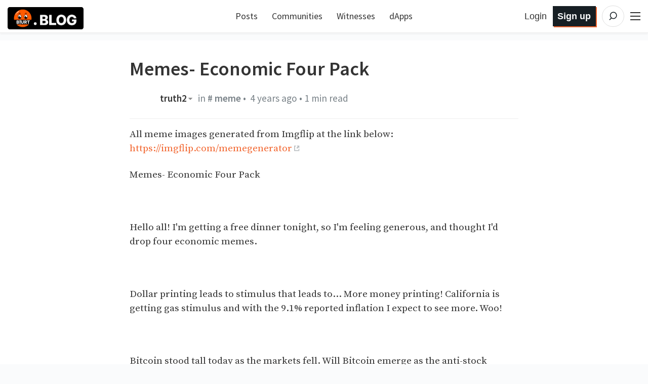

--- FILE ---
content_type: text/html; charset=utf-8
request_url: https://blurt.blog/meme/@truth2/memes-economic-four-pack
body_size: 88331
content:
<!DOCTYPE html><html lang="en" data-reactroot="" data-reactid="1" data-react-checksum="1205680860"><head data-reactid="2"><script async="" src="https://www.googletagmanager.com/gtag/js?id=G-63ZBEY1EVG" data-reactid="3" type="3403fd48bc3e40647dbc2371-text/javascript"></script><script content="window.dataLayer = window.dataLayer || []; function gtag(){dataLayer.push(arguments);} gtag(&#x27;js&#x27;, new Date()); gtag(&#x27;config&#x27;, &#x27;G-63ZBEY1EVG&#x27;);" data-reactid="4" type="3403fd48bc3e40647dbc2371-text/javascript"></script><meta charset="utf-8" data-reactid="5"/><meta name="viewport" content="width=device-width, initial-scale=1.0" data-reactid="6"/><link rel="canonical" href="https://blurt.blog/meme/@truth2/memes-economic-four-pack" data-reactid="7"/><meta name="description" content="All meme images generated from Imgflip at the link below:     Memes- Economic Four Pack      Hello all!  I&#x27;m getting a free dinner tonight, so I&#x27;m feeling generous, and thought I&#x27;d drop four… by truth2" data-reactid="8"/><meta name="og:title" content="Memes- Economic Four Pack — Blurt" data-reactid="9"/><meta name="og:type" content="article" data-reactid="10"/><meta name="og:url" content="https://blurt.blog/meme/@truth2/memes-economic-four-pack" data-reactid="11"/><meta name="og:image" content="https://cdn.steemitimages.com/DQmb89Rowo5J2K9C2CWhoucbwsL9sJnMq2qmfFouMmL6k2s/6mtags.jpg" data-reactid="12"/><meta name="og:description" content="All meme images generated from Imgflip at the link below:     Memes- Economic Four Pack      Hello all!  I&#x27;m getting a free dinner tonight, so I&#x27;m feeling generous, and thought I&#x27;d drop four… by truth2" data-reactid="13"/><meta name="og:site_name" content="Blurt" data-reactid="14"/><meta name="article:tag" content="meme" data-reactid="15"/><meta name="article:published_time" content="2022-07-14T23:55:36" data-reactid="16"/><meta name="twitter:card" content="summary_large_image" data-reactid="17"/><meta name="twitter:site" content="@blurt" data-reactid="18"/><meta name="twitter:title" content="Memes- Economic Four Pack — Blurt" data-reactid="19"/><meta name="twitter:description" content="All meme images generated from Imgflip at the link below:     Memes- Economic Four Pack      Hello all!  I&#x27;m getting a free dinner tonight, so I&#x27;m feeling generous, and thought I&#x27;d drop four… by truth2" data-reactid="20"/><meta name="twitter:image" content="https://cdn.steemitimages.com/DQmb89Rowo5J2K9C2CWhoucbwsL9sJnMq2qmfFouMmL6k2s/6mtags.jpg" data-reactid="21"/><link rel="apple-touch-icon" sizes="180x180" href="/images/favicons/apple-touch-icon.png?v=4" data-reactid="22"/><link rel="icon" type="image/png" sizes="32x32" href="/images/favicons/favicon-32x32.png?v=4" data-reactid="23"/><link rel="icon" type="image/png" sizes="192x192" href="/images/favicons/android-chrome-192x192.png?v=4" data-reactid="24"/><link rel="icon" type="image/png" sizes="16x16" href="/images/favicons/favicon-16x16.png?v=4" data-reactid="25"/><link rel="manifest" href="/images/favicons/site.webmanifest?v=4" data-reactid="26"/><link rel="mask-icon" href="/images/favicons/safari-pinned-tab.svg?v=4" color="#da532c" data-reactid="27"/><link rel="shortcut icon" href="/images/favicons/favicon.ico?v=4" data-reactid="28"/><meta name="apple-mobile-web-app-title" content="Blurt Blog" data-reactid="29"/><meta name="application-name" content="Blurt Blog" data-reactid="30"/><meta name="msapplication-TileColor" content="#da532c" data-reactid="31"/><meta name="msapplication-TileImage" content="/images/favicons/mstile-144x144.png?v=4" data-reactid="32"/><meta name="msapplication-config" content="/images/favicons/browserconfig.xml?v=4" data-reactid="33"/><meta name="theme-color" content="#da532c" data-reactid="34"/><link href="https://fonts.googleapis.com/css?family=Source+Sans+Pro:300,400,600" rel="stylesheet" type="text/css" data-reactid="35"/><link href="https://fonts.googleapis.com/css?family=Source+Serif+Pro:400,600" rel="stylesheet" type="text/css" data-reactid="36"/><link href="/assets/app-70f4e2f4d29f22b16c46.css" rel="stylesheet" type="text/css" data-reactid="37"/><script data-reactid="38" type="3403fd48bc3e40647dbc2371-text/javascript">
                        window.twttr = (function(d, s, id) {
                            var js, fjs = d.getElementsByTagName(s)[0],
                            t = window.twttr || {};
                            if (d.getElementById(id)) return t;
                            js = d.createElement(s);
                            js.id = id;
                            js.src = "https://platform.twitter.com/widgets.js";
                            fjs.parentNode.insertBefore(js, fjs);

                            t._e = [];
                            t.ready = function(f) {
                            t._e.push(f);
                        };

                            return t;
                        }(document, "script", "twitter-wjs"));
                        </script><title data-reactid="39">Memes- Economic Four Pack — Blurt</title></head><body data-reactid="40"><div id="content" data-reactid="41"><div data-iso-key="_0"><div class="App  theme-light withAnnouncement" data-reactroot="" data-reactid="1" data-react-checksum="-1605940040"><div class="SidePanel" data-reactid="2"><div class="right" data-reactid="3"><button class="close-button" type="button" data-reactid="4">×</button><ul class="vertical menu show-for-small-only" data-reactid="5"><li data-reactid="6"><a href="/login.html" data-reactid="7">Sign in</a></li><li data-reactid="8"><a href="https://signup.blurtwallet.com" target="_blank" rel="noopener noreferrer" data-reactid="9"><!-- react-text: 10 -->Sign up<!-- /react-text --><!-- react-text: 11 --> <!-- /react-text --><span class="Icon extlink" style="display:inline-block;width:1.12rem;height:1.12rem;" data-reactid="12"><svg version="1.1" id="Layer_1" xmlns="http://www.w3.org/2000/svg" xmlns:xlink="http://www.w3.org/1999/xlink" x="0px" y="0px" viewBox="0 0 512 512" xml:space="preserve"><g><path d="M352,377.9H102.4V198.2h57.5c0,0,14.1-19.7,42.7-38.2H83.2c-10.6,0-19.2,8.5-19.2,19.1v217.9c0,10.5,8.6,19.1,19.2,19.1 h288c10.6,0,19.2-8.5,19.2-19.1V288L352,319.4V377.9z M320,224v63.9l128-95.5L320,96v59.7C165.2,155.7,160,320,160,320 C203.8,248.5,236,224,320,224z"></path></g></svg></span></a></li><li class="last" data-reactid="13"><a href="/submit.html" data-reactid="14">Post</a></li></ul><ul class="vertical menu" data-reactid="15"><li data-reactid="16"><a href="https://blurtwallet.com/welcome" target="_blank" rel="noopener noreferrer" data-reactid="17"><!-- react-text: 18 -->Welcome<!-- /react-text --><!-- react-text: 19 --> <!-- /react-text --><span class="Icon extlink" style="display:inline-block;width:1.12rem;height:1.12rem;" data-reactid="20"><svg version="1.1" id="Layer_1" xmlns="http://www.w3.org/2000/svg" xmlns:xlink="http://www.w3.org/1999/xlink" x="0px" y="0px" viewBox="0 0 512 512" xml:space="preserve"><g><path d="M352,377.9H102.4V198.2h57.5c0,0,14.1-19.7,42.7-38.2H83.2c-10.6,0-19.2,8.5-19.2,19.1v217.9c0,10.5,8.6,19.1,19.2,19.1 h288c10.6,0,19.2-8.5,19.2-19.1V288L352,319.4V377.9z M320,224v63.9l128-95.5L320,96v59.7C165.2,155.7,160,320,160,320 C203.8,248.5,236,224,320,224z"></path></g></svg></span></a></li><li data-reactid="21"><a href="https://blurtwallet.com/faq.html" target="_blank" rel="noopener noreferrer" data-reactid="22"><!-- react-text: 23 -->FAQ<!-- /react-text --><!-- react-text: 24 --> <!-- /react-text --><span class="Icon extlink" style="display:inline-block;width:1.12rem;height:1.12rem;" data-reactid="25"><svg version="1.1" id="Layer_1" xmlns="http://www.w3.org/2000/svg" xmlns:xlink="http://www.w3.org/1999/xlink" x="0px" y="0px" viewBox="0 0 512 512" xml:space="preserve"><g><path d="M352,377.9H102.4V198.2h57.5c0,0,14.1-19.7,42.7-38.2H83.2c-10.6,0-19.2,8.5-19.2,19.1v217.9c0,10.5,8.6,19.1,19.2,19.1 h288c10.6,0,19.2-8.5,19.2-19.1V288L352,319.4V377.9z M320,224v63.9l128-95.5L320,96v59.7C165.2,155.7,160,320,160,320 C203.8,248.5,236,224,320,224z"></path></g></svg></span></a></li><li data-reactid="26"><a href="/" data-reactid="27">All Posts</a></li><li data-reactid="28"><a href="/tags" data-reactid="29">Trending Tags</a></li><li data-reactid="30"><a href="/communities" data-reactid="31">Explore Communities</a></li><li data-reactid="32"><a href="https://blurb.blurt.blog" target="_blank" rel="noopener noreferrer" data-reactid="33"><!-- react-text: 34 -->Blurb Microblog<!-- /react-text --><!-- react-text: 35 --> <!-- /react-text --><span class="Icon extlink" style="display:inline-block;width:1.12rem;height:1.12rem;" data-reactid="36"><svg version="1.1" id="Layer_1" xmlns="http://www.w3.org/2000/svg" xmlns:xlink="http://www.w3.org/1999/xlink" x="0px" y="0px" viewBox="0 0 512 512" xml:space="preserve"><g><path d="M352,377.9H102.4V198.2h57.5c0,0,14.1-19.7,42.7-38.2H83.2c-10.6,0-19.2,8.5-19.2,19.1v217.9c0,10.5,8.6,19.1,19.2,19.1 h288c10.6,0,19.2-8.5,19.2-19.1V288L352,319.4V377.9z M320,224v63.9l128-95.5L320,96v59.7C165.2,155.7,160,320,160,320 C203.8,248.5,236,224,320,224z"></path></g></svg></span></a></li><li data-reactid="37"><a href="https://comments.blurt.blog" target="_blank" rel="noopener noreferrer" data-reactid="38"><!-- react-text: 39 -->Blurt Comments<!-- /react-text --><!-- react-text: 40 --> <!-- /react-text --><span class="Icon extlink" style="display:inline-block;width:1.12rem;height:1.12rem;" data-reactid="41"><svg version="1.1" id="Layer_1" xmlns="http://www.w3.org/2000/svg" xmlns:xlink="http://www.w3.org/1999/xlink" x="0px" y="0px" viewBox="0 0 512 512" xml:space="preserve"><g><path d="M352,377.9H102.4V198.2h57.5c0,0,14.1-19.7,42.7-38.2H83.2c-10.6,0-19.2,8.5-19.2,19.1v217.9c0,10.5,8.6,19.1,19.2,19.1 h288c10.6,0,19.2-8.5,19.2-19.1V288L352,319.4V377.9z M320,224v63.9l128-95.5L320,96v59.7C165.2,155.7,160,320,160,320 C203.8,248.5,236,224,320,224z"></path></g></svg></span></a></li><li data-reactid="42"><a href="/dapps" data-reactid="43">dApps</a></li><li data-reactid="44"><a href="https://blurtwallet.com/change_password" target="_blank" rel="noopener noreferrer" data-reactid="45"><!-- react-text: 46 -->Change Account Password<!-- /react-text --><!-- react-text: 47 --> <!-- /react-text --><span class="Icon extlink" style="display:inline-block;width:1.12rem;height:1.12rem;" data-reactid="48"><svg version="1.1" id="Layer_1" xmlns="http://www.w3.org/2000/svg" xmlns:xlink="http://www.w3.org/1999/xlink" x="0px" y="0px" viewBox="0 0 512 512" xml:space="preserve"><g><path d="M352,377.9H102.4V198.2h57.5c0,0,14.1-19.7,42.7-38.2H83.2c-10.6,0-19.2,8.5-19.2,19.1v217.9c0,10.5,8.6,19.1,19.2,19.1 h288c10.6,0,19.2-8.5,19.2-19.1V288L352,319.4V377.9z M320,224v63.9l128-95.5L320,96v59.7C165.2,155.7,160,320,160,320 C203.8,248.5,236,224,320,224z"></path></g></svg></span></a></li><li data-reactid="49"><a href="https://recovery.blurtwallet.com" target="_blank" rel="noopener noreferrer" data-reactid="50"><!-- react-text: 51 -->Account Recovery Tools<!-- /react-text --><!-- react-text: 52 --> <!-- /react-text --><span class="Icon extlink" style="display:inline-block;width:1.12rem;height:1.12rem;" data-reactid="53"><svg version="1.1" id="Layer_1" xmlns="http://www.w3.org/2000/svg" xmlns:xlink="http://www.w3.org/1999/xlink" x="0px" y="0px" viewBox="0 0 512 512" xml:space="preserve"><g><path d="M352,377.9H102.4V198.2h57.5c0,0,14.1-19.7,42.7-38.2H83.2c-10.6,0-19.2,8.5-19.2,19.1v217.9c0,10.5,8.6,19.1,19.2,19.1 h288c10.6,0,19.2-8.5,19.2-19.1V288L352,319.4V377.9z M320,224v63.9l128-95.5L320,96v59.7C165.2,155.7,160,320,160,320 C203.8,248.5,236,224,320,224z"></path></g></svg></span></a></li><li data-reactid="54"><a href="https://blurtwallet.com/~witnesses" target="_blank" rel="noopener noreferrer" data-reactid="55"><!-- react-text: 56 -->Vote for Witnesses<!-- /react-text --><!-- react-text: 57 --> <!-- /react-text --><span class="Icon extlink" style="display:inline-block;width:1.12rem;height:1.12rem;" data-reactid="58"><svg version="1.1" id="Layer_1" xmlns="http://www.w3.org/2000/svg" xmlns:xlink="http://www.w3.org/1999/xlink" x="0px" y="0px" viewBox="0 0 512 512" xml:space="preserve"><g><path d="M352,377.9H102.4V198.2h57.5c0,0,14.1-19.7,42.7-38.2H83.2c-10.6,0-19.2,8.5-19.2,19.1v217.9c0,10.5,8.6,19.1,19.2,19.1 h288c10.6,0,19.2-8.5,19.2-19.1V288L352,319.4V377.9z M320,224v63.9l128-95.5L320,96v59.7C165.2,155.7,160,320,160,320 C203.8,248.5,236,224,320,224z"></path></g></svg></span></a></li><li class="last" data-reactid="59"><a href="https://blurtwallet.com/proposals" target="_blank" rel="noopener noreferrer" data-reactid="60"><!-- react-text: 61 -->Vote for Proposals<!-- /react-text --><!-- react-text: 62 --> <!-- /react-text --><span class="Icon extlink" style="display:inline-block;width:1.12rem;height:1.12rem;" data-reactid="63"><svg version="1.1" id="Layer_1" xmlns="http://www.w3.org/2000/svg" xmlns:xlink="http://www.w3.org/1999/xlink" x="0px" y="0px" viewBox="0 0 512 512" xml:space="preserve"><g><path d="M352,377.9H102.4V198.2h57.5c0,0,14.1-19.7,42.7-38.2H83.2c-10.6,0-19.2,8.5-19.2,19.1v217.9c0,10.5,8.6,19.1,19.2,19.1 h288c10.6,0,19.2-8.5,19.2-19.1V288L352,319.4V377.9z M320,224v63.9l128-95.5L320,96v59.7C165.2,155.7,160,320,160,320 C203.8,248.5,236,224,320,224z"></path></g></svg></span></a></li></ul><ul class="vertical menu" data-reactid="64"><li data-reactid="65"><a href="https://gitlab.com/blurt/blurt/" target="_blank" rel="noopener noreferrer" data-reactid="66"><!-- react-text: 67 -->GitLab<!-- /react-text --><!-- react-text: 68 --> <!-- /react-text --><span class="Icon extlink" style="display:inline-block;width:1.12rem;height:1.12rem;" data-reactid="69"><svg version="1.1" id="Layer_1" xmlns="http://www.w3.org/2000/svg" xmlns:xlink="http://www.w3.org/1999/xlink" x="0px" y="0px" viewBox="0 0 512 512" xml:space="preserve"><g><path d="M352,377.9H102.4V198.2h57.5c0,0,14.1-19.7,42.7-38.2H83.2c-10.6,0-19.2,8.5-19.2,19.1v217.9c0,10.5,8.6,19.1,19.2,19.1 h288c10.6,0,19.2-8.5,19.2-19.1V288L352,319.4V377.9z M320,224v63.9l128-95.5L320,96v59.7C165.2,155.7,160,320,160,320 C203.8,248.5,236,224,320,224z"></path></g></svg></span></a></li><li class="last" data-reactid="70"><a href="https://discord.blurt.world/" target="_blank" rel="noopener noreferrer" data-reactid="71"><!-- react-text: 72 -->Blurt Discord Server<!-- /react-text --><!-- react-text: 73 --> <!-- /react-text --><span class="Icon extlink" style="display:inline-block;width:1.12rem;height:1.12rem;" data-reactid="74"><svg version="1.1" id="Layer_1" xmlns="http://www.w3.org/2000/svg" xmlns:xlink="http://www.w3.org/1999/xlink" x="0px" y="0px" viewBox="0 0 512 512" xml:space="preserve"><g><path d="M352,377.9H102.4V198.2h57.5c0,0,14.1-19.7,42.7-38.2H83.2c-10.6,0-19.2,8.5-19.2,19.1v217.9c0,10.5,8.6,19.1,19.2,19.1 h288c10.6,0,19.2-8.5,19.2-19.1V288L352,319.4V377.9z M320,224v63.9l128-95.5L320,96v59.7C165.2,155.7,160,320,160,320 C203.8,248.5,236,224,320,224z"></path></g></svg></span></a></li></ul><ul class="vertical menu" data-reactid="75"><li data-reactid="76"><a class="menu-section" data-reactid="77">Block Explorers</a></li><li data-reactid="78"><a href="https://blocks.blurtwallet.com" target="_blank" rel="noopener noreferrer" data-reactid="79"><!-- react-text: 80 -->Blurt Explorer<!-- /react-text --><!-- react-text: 81 --> <!-- /react-text --><span class="Icon extlink" style="display:inline-block;width:1.12rem;height:1.12rem;" data-reactid="82"><svg version="1.1" id="Layer_1" xmlns="http://www.w3.org/2000/svg" xmlns:xlink="http://www.w3.org/1999/xlink" x="0px" y="0px" viewBox="0 0 512 512" xml:space="preserve"><g><path d="M352,377.9H102.4V198.2h57.5c0,0,14.1-19.7,42.7-38.2H83.2c-10.6,0-19.2,8.5-19.2,19.1v217.9c0,10.5,8.6,19.1,19.2,19.1 h288c10.6,0,19.2-8.5,19.2-19.1V288L352,319.4V377.9z M320,224v63.9l128-95.5L320,96v59.7C165.2,155.7,160,320,160,320 C203.8,248.5,236,224,320,224z"></path></g></svg></span></a></li><li class="last" data-reactid="83"><a href="https://ecosynthesizer.com/blurt/" target="_blank" rel="noopener noreferrer" data-reactid="84"><!-- react-text: 85 -->Ecosynthesizer<!-- /react-text --><!-- react-text: 86 --> <!-- /react-text --><span class="Icon extlink" style="display:inline-block;width:1.12rem;height:1.12rem;" data-reactid="87"><svg version="1.1" id="Layer_1" xmlns="http://www.w3.org/2000/svg" xmlns:xlink="http://www.w3.org/1999/xlink" x="0px" y="0px" viewBox="0 0 512 512" xml:space="preserve"><g><path d="M352,377.9H102.4V198.2h57.5c0,0,14.1-19.7,42.7-38.2H83.2c-10.6,0-19.2,8.5-19.2,19.1v217.9c0,10.5,8.6,19.1,19.2,19.1 h288c10.6,0,19.2-8.5,19.2-19.1V288L352,319.4V377.9z M320,224v63.9l128-95.5L320,96v59.7C165.2,155.7,160,320,160,320 C203.8,248.5,236,224,320,224z"></path></g></svg></span></a></li></ul><ul class="vertical menu" data-reactid="88"><li data-reactid="89"><a class="menu-section" data-reactid="90">Third-party exchanges:</a></li><li data-reactid="91"><a href="https://hive-engine.com/?p=market&amp;t=SWAP.BLURT" target="_blank" rel="noopener noreferrer" data-reactid="92"><!-- react-text: 93 -->Hive Engine<!-- /react-text --><!-- react-text: 94 --> <!-- /react-text --><span class="Icon extlink" style="display:inline-block;width:1.12rem;height:1.12rem;" data-reactid="95"><svg version="1.1" id="Layer_1" xmlns="http://www.w3.org/2000/svg" xmlns:xlink="http://www.w3.org/1999/xlink" x="0px" y="0px" viewBox="0 0 512 512" xml:space="preserve"><g><path d="M352,377.9H102.4V198.2h57.5c0,0,14.1-19.7,42.7-38.2H83.2c-10.6,0-19.2,8.5-19.2,19.1v217.9c0,10.5,8.6,19.1,19.2,19.1 h288c10.6,0,19.2-8.5,19.2-19.1V288L352,319.4V377.9z M320,224v63.9l128-95.5L320,96v59.7C165.2,155.7,160,320,160,320 C203.8,248.5,236,224,320,224z"></path></g></svg></span></a></li><li data-reactid="96"><a href="https://tribaldex.com/trade/SWAP.BLURT" target="_blank" rel="noopener noreferrer" data-reactid="97"><!-- react-text: 98 -->Tribaldex<!-- /react-text --><!-- react-text: 99 --> <!-- /react-text --><span class="Icon extlink" style="display:inline-block;width:1.12rem;height:1.12rem;" data-reactid="100"><svg version="1.1" id="Layer_1" xmlns="http://www.w3.org/2000/svg" xmlns:xlink="http://www.w3.org/1999/xlink" x="0px" y="0px" viewBox="0 0 512 512" xml:space="preserve"><g><path d="M352,377.9H102.4V198.2h57.5c0,0,14.1-19.7,42.7-38.2H83.2c-10.6,0-19.2,8.5-19.2,19.1v217.9c0,10.5,8.6,19.1,19.2,19.1 h288c10.6,0,19.2-8.5,19.2-19.1V288L352,319.4V377.9z M320,224v63.9l128-95.5L320,96v59.7C165.2,155.7,160,320,160,320 C203.8,248.5,236,224,320,224z"></path></g></svg></span></a></li><li class="last" data-reactid="101"><a href="https://beeswap.dcity.io/swap?input=SWAP.HIVE&amp;output=SWAP.BLURT" target="_blank" rel="noopener noreferrer" data-reactid="102"><!-- react-text: 103 -->BeeSwap<!-- /react-text --><!-- react-text: 104 --> <!-- /react-text --><span class="Icon extlink" style="display:inline-block;width:1.12rem;height:1.12rem;" data-reactid="105"><svg version="1.1" id="Layer_1" xmlns="http://www.w3.org/2000/svg" xmlns:xlink="http://www.w3.org/1999/xlink" x="0px" y="0px" viewBox="0 0 512 512" xml:space="preserve"><g><path d="M352,377.9H102.4V198.2h57.5c0,0,14.1-19.7,42.7-38.2H83.2c-10.6,0-19.2,8.5-19.2,19.1v217.9c0,10.5,8.6,19.1,19.2,19.1 h288c10.6,0,19.2-8.5,19.2-19.1V288L352,319.4V377.9z M320,224v63.9l128-95.5L320,96v59.7C165.2,155.7,160,320,160,320 C203.8,248.5,236,224,320,224z"></path></g></svg></span></a></li></ul><ul class="vertical menu" data-reactid="106"><li data-reactid="107"><a class="menu-section" data-reactid="108">Blurt Swag:</a></li><li data-reactid="109"><a href="https://www.redbubble.com/shop/ap/51822392" target="_blank" rel="noopener noreferrer" data-reactid="110"><!-- react-text: 111 -->Logo Merch<!-- /react-text --><!-- react-text: 112 --> <!-- /react-text --><span class="Icon extlink" style="display:inline-block;width:1.12rem;height:1.12rem;" data-reactid="113"><svg version="1.1" id="Layer_1" xmlns="http://www.w3.org/2000/svg" xmlns:xlink="http://www.w3.org/1999/xlink" x="0px" y="0px" viewBox="0 0 512 512" xml:space="preserve"><g><path d="M352,377.9H102.4V198.2h57.5c0,0,14.1-19.7,42.7-38.2H83.2c-10.6,0-19.2,8.5-19.2,19.1v217.9c0,10.5,8.6,19.1,19.2,19.1 h288c10.6,0,19.2-8.5,19.2-19.1V288L352,319.4V377.9z M320,224v63.9l128-95.5L320,96v59.7C165.2,155.7,160,320,160,320 C203.8,248.5,236,224,320,224z"></path></g></svg></span></a></li><li class="last" data-reactid="114"><a href="https://www.redbubble.com/shop/ap/51897803" target="_blank" rel="noopener noreferrer" data-reactid="115"><!-- react-text: 116 -->Text Merch<!-- /react-text --><!-- react-text: 117 --> <!-- /react-text --><span class="Icon extlink" style="display:inline-block;width:1.12rem;height:1.12rem;" data-reactid="118"><svg version="1.1" id="Layer_1" xmlns="http://www.w3.org/2000/svg" xmlns:xlink="http://www.w3.org/1999/xlink" x="0px" y="0px" viewBox="0 0 512 512" xml:space="preserve"><g><path d="M352,377.9H102.4V198.2h57.5c0,0,14.1-19.7,42.7-38.2H83.2c-10.6,0-19.2,8.5-19.2,19.1v217.9c0,10.5,8.6,19.1,19.2,19.1 h288c10.6,0,19.2-8.5,19.2-19.1V288L352,319.4V377.9z M320,224v63.9l128-95.5L320,96v59.7C165.2,155.7,160,320,160,320 C203.8,248.5,236,224,320,224z"></path></g></svg></span></a></li></ul><ul class="vertical menu" data-reactid="119"></ul><ul class="vertical menu" data-reactid="120"><li data-reactid="121"><a href="/privacy.html" data-reactid="122">Privacy Policy</a></li><li class="last" data-reactid="123"><a href="/tos.html" data-reactid="124">Terms of Service</a></li></ul></div></div><div class="headroom-wrapper" data-reactid="125"><div style="position:relative;top:0;left:0;right:0;z-index:1;-webkit-transform:translate3D(0, 0, 0);-ms-transform:translate3D(0, 0, 0);transform:translate3D(0, 0, 0);" class="headroom headroom--unfixed" data-reactid="126"><header class="Header" data-reactid="127"><nav class="row Header__nav" data-reactid="128"><div class="small-5 large-4 columns Header__logotype" data-reactid="129"><a href="/" data-reactid="130"><span class="logo" data-reactid="131"><img alt="Logo" src="/images/blurt-logo-2025062801.png" width="150" height="40" data-reactid="132"/></span></a></div><div class="large-4 columns show-for-large large-centered Header__sort" data-reactid="133"><ul class="nav__block-list" data-reactid="134"><li class="nav__block-list-item" data-reactid="135"><a href="/" data-reactid="136">Posts</a></li><li class="nav__block-list-item" data-reactid="137"><a href="/communities" data-reactid="138">Communities</a></li><li class="nav__block-list-item" data-reactid="139"><a target="_blank" rel="noopener noreferrer" href="undefined/~witnesses" data-reactid="140">Witnesses</a></li><li class="nav__block-list-item" data-reactid="141"><a href="/dapps" data-reactid="142">dApps</a></li></ul></div><div class="small-7 large-4 columns Header__buttons" data-reactid="143"><span class="Header__user-signup show-for-medium" data-reactid="144"><a class="Header__login-link" href="/login.html" data-reactid="145">Login</a><a class="Header__signup-link" href="https://signup.blurtwallet.com" data-reactid="146">Sign up</a></span><span class="Header__search--desktop" data-reactid="147"><span data-reactid="148"><form class="search-input" action="/static/search.html" method="GET" data-reactid="149"><svg class="search-input__icon" width="42" height="42" viewBox="0 0 32 32" version="1.1" xmlns="http://www.w3.org/2000/svg" data-reactid="150"><g data-reactid="151"><path class="search-input__path" d="M14.3681591,18.5706017 L11.3928571,21.6 L14.3681591,18.5706017 C13.273867,17.6916019 12.5714286,16.3293241 12.5714286,14.8 C12.5714286,12.1490332 14.6820862,10 17.2857143,10 C19.8893424,10 22,12.1490332 22,14.8 C22,17.4509668 19.8893424,19.6 17.2857143,19.6 C16.1841009,19.6 15.1707389,19.215281 14.3681591,18.5706017 Z" id="icon-svg" data-reactid="152"></path></g></svg><input type="search" name="q" class="search-input__inner" placeholder="Search" data-reactid="153"/><button class="input-group-button" href="/static/search.html" type="submit" title="Search" data-reactid="154"></button></form></span></span><span class="Header__search" data-reactid="155"><a href="/static/search.html" data-reactid="156"><svg class="icon-button__svg icon-button__svg--transparent icon-button__svg--medium" viewBox="0 0 32 32" version="1.1" xmlns="http://www.w3.org/2000/svg" data-reactid="157"><g data-reactid="158"><circle class="icon-button icon-button__border icon-button__border--transparent" cx="16" cy="16" r="15" data-reactid="159"></circle><path class="icon-button icon-button__magnifyingGlass icon-button--transparent" d="M14.3681591,18.5706017 L11.3928571,21.6 L14.3681591,18.5706017 C13.273867,17.6916019 12.5714286,16.3293241 12.5714286,14.8 C12.5714286,12.1490332 14.6820862,10 17.2857143,10 C19.8893424,10 22,12.1490332 22,14.8 C22,17.4509668 19.8893424,19.6 17.2857143,19.6 C16.1841009,19.6 15.1707389,19.215281 14.3681591,18.5706017 Z" id="icon-svg" data-reactid="160"></path></g></svg></a></span><span class="toggle-menu Header__hamburger" data-reactid="161"><span class="hamburger" data-reactid="162"></span></span></div></nav></header></div></div><div class="App__content" data-reactid="163"><div class="Post" data-reactid="164"><div class="row" data-reactid="165"><div class="column" data-reactid="166"></div></div></div></div><div data-reactid="167"><span data-reactid="168"></span></div><div data-reactid="169"><!-- react-text: 170 --><!-- /react-text --><div class="notification-list" data-reactid="171"></div></div></div></div>
<script type="application/json" data-iso-key="_0">{"community":{},"global":{"phishy_domains":["peypaisecurity.com","kinrnightx.monster","jarolovexr.click"],"topics":[["blurt-1787181","Ecoer"],["blurt-192372","Curators Community"],["blurt-188398","Blurt Space"],["blurt-176888","Blurt Pakistan"],["blurt-1845409","Blurt LifeStyle"],["blurt-141776","Blurt Open Circle ⭕"],["blurt-168492","Twiggy"],["blurt-177869","Photography Lovers"],["blurt-131902","Blurtconnect"],["blurt-174155","Blurt Investing Comm"],["blurt-192977","SB Design"],["blurt-148101","Stars"]],"discussion_idx":{},"accounts":{},"community":{},"profiles":{"truth2":{"id":1394757,"name":"truth2","created":"2022-05-19T02:52:03","active":"2024-02-23T18:40:09","post_count":174,"blacklists":[],"stats":{"bp":1,"rank":248457,"following":1,"followers":5,"referrer":null},"metadata":{"profile":{"name":"","about":"","website":"","location":"","cover_image":"","profile_image":""}}}},"pathname":"/meme/@truth2/memes-economic-four-pack","props":{"available_account_subsidies":157691079,"vesting_reward_percent":1500,"next_maintenance_time":"2026-01-25T09:20:57","reverse_auction_seconds":300,"total_reward_fund_blurt":"0.000 BLURT","total_reward_shares2":"0","pending_rewarded_vesting_shares":"1719893.427087 VESTS","head_block_id":"0366fbccea16498dcd3a666c9b77f8ca74446400","time":"2026-01-25T09:05:09","recent_slots_filled":"340282042402384653920920363651007643647","participation_count":124,"vote_power_reserve_rate":10,"maximum_block_size":65536,"current_witness":"gamer0815","sps_fund_percent":1000,"bandwidth_kbytes_fee":0.2,"current_supply":"602528037.998 BLURT","price_per_blurt":"0.00147249","pending_rewarded_vesting_blurt":"1893391.986 BLURT","operation_flat_fee":0.05,"delegation_return_period":432000,"current_aslot":58503703,"sps_interval_ledger":"372.372 BLURT","head_block_number":57080780,"total_vesting_fund_blurt":"368046836.150 BLURT","content_reward_percent":6500,"last_irreversible_block_num":57080762,"total_vesting_shares":"324249127.004783 VESTS","last_budget_time":"2026-01-25T08:20:57"},"blurt_config":{"BLURT_MAX_BLOCK_SIZE":393216000,"BLURT_INFLATION_NARROWING_PERIOD":250000,"BLURT_INFLATION_RATE_STOP_PERCENT":95,"BLURT_BLOCKCHAIN_PRECISION_DIGITS":3,"BLURT_VOTE_DUST_THRESHOLD":50000000,"BLURT_MAX_CASHOUT_WINDOW_SECONDS":1209600,"BLURT_REVERSE_AUCTION_WINDOW_SECONDS_HF21":300,"BLURT_RD_MAX_DECAY_BITS":32,"BLURT_COMMENT_TITLE_LIMIT":256,"BLURT_POST_REWARD_FUND_NAME":"post","BLURT_MIN_REPLY_INTERVAL_HF20":3000000,"BLURT_REWARD_CONSTANT":"2000000000000","BLURT_ACTIVE_CHALLENGE_FEE":{"amount":"2000","precision":3,"nai":"@@000000021"},"BLURT_MIN_ROOT_COMMENT_INTERVAL":300000000,"BLURT_TREASURY_ACCOUNT":"blurt.dao","BLURT_MAX_URL_LENGTH":127,"BLURT_OWNER_UPDATE_LIMIT":3600000000,"BLURT_CUSTOM_OP_ID_MAX_LENGTH":32,"BLURT_RD_MAX_DECAY":4294967295,"BLURT_DEFAULT_ACCOUNT_SUBSIDY_DECAY":347321,"BLURT_MAX_ACCOUNT_WITNESS_VOTES":30,"BLURT_OWNER_CHALLENGE_COOLDOWN":"86400000000","BLURT_BLOCKCHAIN_PRECISION":1000,"BLURT_1_PERCENT":100,"BLURT_MAX_ACCOUNT_CREATION_FEE":1000000000,"BLURT_MIN_PAYOUT":{"amount":"20","precision":3,"nai":"@@000000021"},"BLURT_100_PERCENT":10000,"IS_TEST_NET":false,"BLURT_SOFT_MAX_COMMENT_DEPTH":255,"BLURT_PROPOSAL_MAX_IDS_NUMBER":5,"BLURT_APR_PERCENT_SHIFT_PER_BLOCK":87,"BLURT_MAX_UNDO_HISTORY":10000,"BLURT_VIRTUAL_SCHEDULE_LAP_LENGTH2":"340282366920938463463374607431768211455","BLURT_DECAY_BACKSTOP_PERCENT":9000,"BLURT_BLOCKS_PER_YEAR":10512000,"BLURT_ACCOUNT_SUBSIDY_PRECISION":10000,"BLURT_CASHOUT_WINDOW_SECONDS":604800,"BLURT_APR_PERCENT_SHIFT_PER_ROUND":83,"BLURT_NULL_ACCOUNT":"null","BLURT_HARDFORK_REQUIRED_WITNESSES":17,"BLURT_RECENT_RSHARES_DECAY_TIME_HF19":"1296000000000","BLURT_MAX_PROXY_RECURSION_DEPTH":4,"BLURT_PROPOSAL_MAINTENANCE_PERIOD":3600,"BLURT_INIT_MINER_NAME":"initblurt","BLURT_PROPOSAL_MAX_END_DATE":63072000,"BLURT_UPVOTE_LOCKOUT_HF17":"43200000000","BLURT_MIN_ACCOUNT_NAME_LENGTH":3,"BLURT_MAX_WITNESS_URL_LENGTH":2048,"BLURT_BLOCK_INTERVAL":3,"BLURT_SYMBOL":{"nai":"@@000000021","decimals":3},"BLURT_SAVINGS_WITHDRAW_TIME":"259200000000","BLURT_HF21_CONVERGENT_LINEAR_RECENT_CLAIMS":"305178654659033363","BLURT_MIN_TRANSACTION_EXPIRATION_LIMIT":15,"BLURT_CHAIN_ID":"cd8d90f29ae273abec3eaa7731e25934c63eb654d55080caff2ebb7f5df6381f","BLURT_APR_PERCENT_SHIFT_PER_HOUR":77,"BLURT_OWNER_CHALLENGE_FEE":{"amount":"30000","precision":3,"nai":"@@000000021"},"BLURT_INIT_SUPPLY":"388031775139","BLURT_MIN_VOTE_INTERVAL_SEC":3,"BLURT_RD_MIN_BUDGET":1,"BLURT_MAX_ASSET_WHITELIST_AUTHORITIES":10,"BLURT_BLOCKS_PER_HOUR":1200,"BLURT_RD_MAX_BUDGET_1":"17179869183","BLURT_INIT_POST_REWARD_BALANCE":923210316,"BLURT_ACTIVE_CHALLENGE_COOLDOWN":"86400000000","BLURT_MAX_VOTED_WITNESSES_HF17":20,"BLURT_SAVINGS_WITHDRAW_REQUEST_LIMIT":100,"BLURT_MAX_PERMLINK_LENGTH":256,"BLURT_MIN_BLOCK_SIZE_LIMIT":65536,"BLURT_RD_MAX_BUDGET_2":268435455,"BLURT_RD_DECAY_DENOM_SHIFT":36,"BLURT_CONTENT_REWARD_PERCENT_HF21":6500,"BLURT_PROPOSAL_SUBJECT_MAX_LENGTH":80,"BLURT_BENEFICIARY_LIMIT":128,"BLURT_MAX_TRANSACTION_SIZE":65536,"BLURT_ADDRESS_PREFIX":"BLT","BLURT_RD_MAX_BUDGET_3":2147483647,"BLURT_VESTING_WITHDRAW_INTERVALS_HF5":4,"BLURT_DELEGATION_RETURN_PERIOD_HF20":432000,"BLURT_INFLATION_RATE_START_PERCENT":978,"BLURT_SOFT_MAX_BLOCK_SIZE":2097152,"BLURT_SECONDS_PER_YEAR":31536000,"BLURT_MAX_SIG_CHECK_DEPTH":2,"BLURT_BANDWIDTH_AVERAGE_WINDOW_SECONDS":604800,"BLURT_OWNER_AUTH_RECOVERY_PERIOD":"2592000000000","BLURT_MIN_BLOCK_SIZE":115,"BLURT_MAX_WITHDRAW_ROUTES":10,"BLURT_PROPOSAL_EXPIRATION_UNFUNDED":15552000,"BLURT_RD_MIN_DECAY":64,"BLURT_BLOCKS_PER_DAY":28800,"BLURT_RD_MIN_DECAY_BITS":6,"BLURT_RD_MAX_POOL_BITS":64,"BLURT_MIN_CONTENT_REWARD":{"amount":"1000","precision":3,"nai":"@@000000021"},"BLURT_WITNESS_SUBSIDY_DECAY_PERCENT":210000,"VESTS_SYMBOL":{"nai":"@@000000037","decimals":6},"BLURT_BLOCK_GENERATION_POSTPONED_TX_LIMIT":5,"BLURT_CUSTOM_OP_DATA_MAX_LENGTH":8192,"BLURT_TEMP_ACCOUNT":"temp","BLURT_MAX_SATOSHIS":"4611686018427387903","BLURT_MAX_TIME_UNTIL_EXPIRATION":3600,"BLURT_GENESIS_TIME":"2020-07-04T00:00:00","BLURT_PROPOSAL_FUND_PERCENT_HF21":1000,"BLURT_MAX_COMMENT_DEPTH":65535,"BLURT_MIN_ACCOUNT_CREATION_FEE":1,"BLURT_WITNESS_SUBSIDY_BUDGET_PERCENT":12500,"BLURT_INIT_PUBLIC_KEY_STR":"BLT5QRsKZp7TFNQdTj7VbpGHWxNL3Eq4zmfER4vJPBpK5VMbrprn8","BLURT_VESTING_WITHDRAW_INTERVALS":13,"BLURT_MAX_SIG_CHECK_ACCOUNTS":125,"BLURT_APR_PERCENT_MULTIPLY_PER_BLOCK":"102035135585887","BLURT_MIN_UNDO_HISTORY":10,"BLURT_MAX_INSTANCE_ID":"281474976710655","BLURT_VESTING_FUND_PERCENT_HF16":1500,"BLURT_MAX_MEMO_SIZE":2048,"BLURT_APR_PERCENT_MULTIPLY_PER_HOUR":"119577151364285","BLURT_PENDING_TRANSACTION_EXECUTION_LIMIT":200000,"BLURT_APR_PERCENT_MULTIPLY_PER_ROUND":"133921203762304","BLURT_MAX_WITNESSES":21,"BLURT_MINER_ACCOUNT":"miners","BLURT_DEFAULT_ACCOUNT_SUBSIDY_BUDGET":797,"BLURT_VESTING_WITHDRAW_INTERVAL_SECONDS":604800,"BLURT_PROXY_TO_SELF_ACCOUNT":"","BLURT_ACCOUNT_RECOVERY_REQUEST_EXPIRATION_PERIOD":"86400000000","BLURT_MIN_COMMENT_EDIT_INTERVAL":3000000,"BLURT_MAX_VOTE_CHANGES":5,"BLURT_RD_MAX_BUDGET":268435455,"BLURT_MAX_ACCOUNT_NAME_LENGTH":16,"BLURT_UPVOTE_LOCKOUT_SECONDS":43200,"BLURT_REDUCED_VOTE_POWER_RATE":10,"BLURT_MAX_SHARE_SUPPLY":"1000000000000000","BLURT_TREASURY_FEE":10000,"BLURT_MIN_PERMLINK_LENGTH":0,"BLURT_IRREVERSIBLE_THRESHOLD":7500,"BLURT_VOTING_MANA_REGENERATION_SECONDS":432000,"BLURT_MIN_TRANSACTION_SIZE_LIMIT":1024,"BLURT_MIN_CURATE_REWARD":{"amount":"1000","precision":3,"nai":"@@000000021"},"BLURT_MIN_PRODUCER_REWARD":{"amount":"1000","precision":3,"nai":"@@000000021"},"BLURT_PROPOSAL_MAINTENANCE_CLEANUP":86400,"BLURT_MAX_RUNNER_WITNESSES_HF17":1,"BLURT_ROOT_POST_PARENT":"","BLURT_BANDWIDTH_PRECISION":1000000,"BLURT_BLOCKCHAIN_HARDFORK_VERSION":"0.8.0","BLURT_MAX_AUTHORITY_MEMBERSHIP":40,"BLURT_BLOCKCHAIN_VERSION":"0.8.2"},"reward_fund":{"percent_content_rewards":10000,"curation_reward_curve":"convergent_square_root","content_constant":"200000000000","name":"post","reward_balance":"1935525.708 BLURT","last_update":"2026-01-25T09:05:09","author_reward_curve":"convergent_linear","percent_curation_rewards":5000,"id":0,"recent_claims":"314649355965207"},"tag_idx":{"trending":[]},"tags":[],"content":{"truth2/memes-economic-four-pack":{"pending_payout_value":"0.000 BLURT","curator_payout_value":"2.327 BLURT","body":"All meme images generated from Imgflip at the link below:\nhttps://imgflip.com/memegenerator\n\nMemes- Economic Four Pack\n\n![6mtags.jpg](https://cdn.steemitimages.com/DQmb89Rowo5J2K9C2CWhoucbwsL9sJnMq2qmfFouMmL6k2s/6mtags.jpg)\n\nHello all!  I'm getting a free dinner tonight, so I'm feeling generous, and thought I'd drop four economic memes.\n\n![6mta70.jpg](https://cdn.steemitimages.com/DQmbzzwhg19RTXUjSF7junCEAXG2JC11Ua3NFJ9evGkkpTe/6mta70.jpg)\n\nDollar printing leads to stimulus that leads to... More money printing!  California is getting gas stimulus and with the 9.1% reported inflation I expect to see more.  Woo!\n\n![6mta3u.jpg](https://cdn.steemitimages.com/DQmcV5sS7NS8gF7sQ7ziqihj9vhUFWSCDyUMcFhxiYbutYX/6mta3u.jpg)\n\nBitcoin stood tall today as the markets fell.  Will Bitcoin emerge as the anti-stock market counterbalance to my portfolio?\n\n![6mt9wx.jpg](https://cdn.steemitimages.com/DQmXxxTsrDwypau1Ln1JZUCipY3ZuhBrR2vJHS9UAQ1jceH/6mt9wx.jpg)\n\nPosted on Hive, Blurt and Steemit","max_accepted_payout":"1000000.000 BLURT","beneficiaries":[],"depth":0,"promoted":"0.000 BLURT","net_rshares":1154855535,"json_metadata":{"tags":["meme","economy","cryptocurrency"],"image":["https://cdn.steemitimages.com/DQmb89Rowo5J2K9C2CWhoucbwsL9sJnMq2qmfFouMmL6k2s/6mtags.jpg","https://cdn.steemitimages.com/DQmbzzwhg19RTXUjSF7junCEAXG2JC11Ua3NFJ9evGkkpTe/6mta70.jpg","https://cdn.steemitimages.com/DQmcV5sS7NS8gF7sQ7ziqihj9vhUFWSCDyUMcFhxiYbutYX/6mta3u.jpg","https://cdn.steemitimages.com/DQmXxxTsrDwypau1Ln1JZUCipY3ZuhBrR2vJHS9UAQ1jceH/6mt9wx.jpg"],"links":["https://imgflip.com/memegenerator"],"app":"blurt/0.1","format":"markdown"},"payout":4.656,"replies":[],"created":"2022-07-14T23:55:36","permlink":"memes-economic-four-pack","author":"truth2","payout_at":"2022-07-21T23:55:36","author_payout_value":"2.329 BLURT","is_paidout":true,"url":"/meme/@truth2/memes-economic-four-pack","active_votes":[{"voter":"bytzz","rshares":"211418440"},{"voter":"ctime","rshares":"943437095"}],"percent_blurt":10000,"blacklists":[],"title":"Memes- Economic Four Pack","post_id":875939,"updated":"2022-07-14T23:55:36","category":"meme","stats":{"hide":false,"gray":false,"total_votes":2,"flag_weight":0},"children":0},"khrom/3syb5c-how-did-you-come-across-blurt-leave-a-reply-and-get-a-strong-upvote-round-2":{"parent_author":"","pending_payout_value":"0.000 BLURT","curator_payout_value":"1608.015 BLURT","body":"## The second part of the Survey for 2025 has begun !\n\nMany of you wrote [under the summary](https://blurt.blog/blurt/@khrom/63m4tb-summary-of-the-half-year-survey-how-did-you-come-across-blurt) of the [previous survey](https://blurt.intinte.org/blurt/@khrom/how-did-you-come-across-blurt-take-part-in-the-survey-and-get-strong-upvotes-1719947984376) that continuing this survey is a good idea. We thought about it and came to the conclusion that in order for it to have arms and legs, we will continue but on new terms! 🙃\n\n### This time, voting is only for new users who joined our community in 2025.\n---\nThis post will also be up for half a year (or until we get at least 143 votes like last time).  After this time, we will compare the results with the previous survey and check the differences in the way new users come to us.\n\nCast your vote for one of the answers below. (Try not to give more than one answer).\n\nYou can answer in comment using a number. As before, more extensive answers are welcome! \n\nKeep in mind that by leaving a comment here as new members of blurt, you are also introducing yourself to the entire community. So this can be a **good boost** for any new user to start with.\n\nPlease do not leave comments other than those with an answer 🙏\n\n1) I came across a blurt while searching for something in the Google/Bing search engine or another (if you remember, it would be nice to add which one)\n2) it was recommended to me by a friend\n3) I came across links on social media (which ones?)\n4) via the exchange - I found a token for probit/HE etc\n5) via Coin Gecko / Coinmarket Cap .etc\n6) I escaped from hive/steem downvotes\n7) i learned about blurt on hive or steem\n8) from discord channel\n9) via matrix chat\n10) via free coupon system https://blurt.intinte.org/blurt-101010/@nalexadre/join-blurt-blockchain-proof-of-concept-1735477679517\n11) via blurt.media / peerhub\n12) other way (how?)\n\nAny new account created in 2025 who responds in the comment, will receive a Vote from my account and from @mariuszkarowski account\n\nI am asking everyone to share this post wherever possible.\n\nHelp us reach new users with the survey. If you see someone new coming, let them know to leave a comment here. You will help someone gain additional blurts to start with and gain recognition. You will also verify whether the person is a real user.\n\nI want the survey to reach as many people as possible.  \n\nAdditional posts promoting the survey, if you use the nickname @khrom **&** @mariuszkarowski in the content of promoting post, will also receive upvotes from those two account.\n\nI encourage every newcomers to answer. \n\nTime start!\n\n---\n\n![survey 2.jpg](https://img.blurt.world/blurtimage/khrom/ba9f96d98f2c205ae9469c826ada2c5235aa1f56.jpg)","body_length":2751,"max_accepted_payout":"1000000.000 BLURT","beneficiaries":[],"depth":0,"promoted":"0.000 BLURT","net_rshares":1069738902027,"json_metadata":"{\"tags\":[\"blurt\",\"blurtnews\",\"news\",\"blurtgerman\",\"kr\",\"blurtindia\",\"blurthispano\",\"polish\"],\"users\":[\"mariuszkarowski\",\"khrom\"],\"image\":[\"https:\\/\\/img.blurt.world\\/blurtimage\\/khrom\\/ba9f96d98f2c205ae9469c826ada2c5235aa1f56.jpg\"],\"links\":[\"https:\\/\\/blurt.blog\\/blurt\\/@khrom\\/63m4tb-summary-of-the-half-year-survey-how-did-you-come-across-blurt\",\"https:\\/\\/blurt.intinte.org\\/blurt\\/@khrom\\/how-did-you-come-across-blurt-take-part-in-the-survey-and-get-strong-upvotes-1719947984376\",\"https:\\/\\/blurt.intinte.org\\/blurt-101010\\/@nalexadre\\/join-blurt-blockchain-proof-of-concept-1735477679517\"],\"app\":\"blurt.blog\\/1.0\",\"format\":\"markdown\"}","replies":[],"created":"2025-01-02T19:43:57","permlink":"3syb5c-how-did-you-come-across-blurt-leave-a-reply-and-get-a-strong-upvote-round-2","author":"khrom","url":"/blurt/@khrom/3syb5c-how-did-you-come-across-blurt-leave-a-reply-and-get-a-strong-upvote-round-2","last_payout":"2025-01-09T19:43:57","active_votes":[{"voter":"abbak7","rshares":"350755527","percent":"10000"},{"voter":"ace108","rshares":"0","percent":"2500"},{"voter":"adelepazani","rshares":"0","percent":"10000"},{"voter":"ahlawat","rshares":"293243797","percent":"1000"},{"voter":"aljif7","rshares":"0","percent":"10000"},{"voter":"amaterasusolar","rshares":"793891372","percent":"10000"},{"voter":"angelica7","rshares":"5142757692","percent":"10000"},{"voter":"animal-shelter","rshares":"0","percent":"10000"},{"voter":"anli","rshares":"0","percent":"10000"},{"voter":"arabisouri","rshares":"1707869897","percent":"10000"},{"voter":"arrixion","rshares":"0","percent":"10000"},{"voter":"arvindkumar","rshares":"0","percent":"10000"},{"voter":"atomcollector","rshares":"0","percent":"10000"},{"voter":"baiboua","rshares":"8595069669","percent":"10000"},{"voter":"barski","rshares":"0","percent":"10000"},{"voter":"bastilin","rshares":"0","percent":"10000"},{"voter":"bluengel","rshares":"1748469333","percent":"10000"},{"voter":"bluesniper","rshares":"105022358668","percent":"10000"},{"voter":"bo022","rshares":"0","percent":"10000"},{"voter":"centering","rshares":"0","percent":"10000"},{"voter":"cleanenergygarro","rshares":"9441944389","percent":"10000"},{"voter":"ctime","rshares":"270910078007","percent":"10000"},{"voter":"cvrle","rshares":"0","percent":"10000"},{"voter":"darthnava","rshares":"512443462","percent":"10000"},{"voter":"davidcentenor","rshares":"0","percent":"10000"},{"voter":"davidesimoncini","rshares":"1176919609","percent":"5000"},{"voter":"dejan.vuckovic","rshares":"0","percent":"10000"},{"voter":"dobartim","rshares":"121499096","percent":"10000"},{"voter":"dotevo","rshares":"557083319","percent":"10000"},{"voter":"drakernoise","rshares":"1662961409","percent":"10000"},{"voter":"drax","rshares":"0","percent":"10000"},{"voter":"drutter","rshares":"21640680782","percent":"10000"},{"voter":"edgargonzalez","rshares":"0","percent":"10000"},{"voter":"elkezaksek","rshares":"31671469814","percent":"10000"},{"voter":"esecholo","rshares":"1417180850","percent":"10000"},{"voter":"frankbacon","rshares":"5193941254","percent":"10000"},{"voter":"g10a","rshares":"0","percent":"10000"},{"voter":"gduran","rshares":"648137105","percent":"10000"},{"voter":"geneeverett","rshares":"0","percent":"10000"},{"voter":"godlovermel25","rshares":"0","percent":"10000"},{"voter":"happydolphin","rshares":"0","percent":"1000"},{"voter":"helengutier2","rshares":"603871926","percent":"5000"},{"voter":"hhayweaver","rshares":"0","percent":"10000"},{"voter":"hugo1954","rshares":"472189139","percent":"10000"},{"voter":"jeongpd","rshares":"0","percent":"10000"},{"voter":"jmehta","rshares":"0","percent":"10000"},{"voter":"joslud","rshares":"0","percent":"10000"},{"voter":"jozef230","rshares":"69297404","percent":"10000"},{"voter":"justyy","rshares":"990209800","percent":"10000"},{"voter":"kalikalejawp","rshares":"0","percent":"10000"},{"voter":"kgakakillerg","rshares":"0","percent":"10000"},{"voter":"kyju","rshares":"126620995","percent":"10000"},{"voter":"lfu-radio","rshares":"0","percent":"10000"},{"voter":"lightsplasher","rshares":"0","percent":"10000"},{"voter":"logiczombie","rshares":"739696877","percent":"10000"},{"voter":"mariuszkarowski","rshares":"53048396673","percent":"10000"},{"voter":"mes","rshares":"65886025","percent":"10000"},{"voter":"mk-int-token","rshares":"33369292834","percent":"10000"},{"voter":"mk-sports-token","rshares":"297668282","percent":"10000"},{"voter":"mmmmkkkk311","rshares":"103910419910","percent":"10000"},{"voter":"mrnazrul","rshares":"0","percent":"10000"},{"voter":"mspbro","rshares":"60288959","percent":"10000"},{"voter":"networker5","rshares":"0","percent":"10000"},{"voter":"newsnownorthwest","rshares":"0","percent":"7500"},{"voter":"offgridlife","rshares":"4644263320","percent":"10000"},{"voter":"oswvin","rshares":"0","percent":"10000"},{"voter":"ozelot47","rshares":"0","percent":"10000"},{"voter":"paradise.ati","rshares":"0","percent":"10000"},{"voter":"parkname","rshares":"183205768","percent":"10000"},{"voter":"pestis","rshares":"0","percent":"10000"},{"voter":"phusionphil","rshares":"0","percent":"10000"},{"voter":"practicaleric","rshares":"3121769497","percent":"10000"},{"voter":"primeradue","rshares":"7975173118","percent":"5000"},{"voter":"psychkrhoz","rshares":"0","percent":"10000"},{"voter":"reetuahlawat","rshares":"0","percent":"10000"},{"voter":"rijalmahyud","rshares":"0","percent":"10000"},{"voter":"rubelynmacion","rshares":"6988403610","percent":"10000"},{"voter":"saboin","rshares":"62089503447","percent":"10000"},{"voter":"sammy00","rshares":"1746359597","percent":"10000"},{"voter":"sembrandounpais","rshares":"0","percent":"10000"},{"voter":"sentipl","rshares":"0","percent":"10000"},{"voter":"shaungerow","rshares":"0","percent":"10000"},{"voter":"simaroy","rshares":"0","percent":"10000"},{"voter":"siphon","rshares":"0","percent":"10000"},{"voter":"squirrelbait","rshares":"0","percent":"10000"},{"voter":"steemadi","rshares":"408156266","percent":"10000"},{"voter":"stefano.massari","rshares":"0","percent":"3400"},{"voter":"sunisa","rshares":"0","percent":"10000"},{"voter":"testarasta","rshares":"623808511","percent":"10000"},{"voter":"tonybad","rshares":"0","percent":"10000"},{"voter":"udabeu","rshares":"810771734","percent":"10000"},{"voter":"ultravioletmag","rshares":"0","percent":"10000"},{"voter":"vickyguevara","rshares":"245407","percent":"10000"},{"voter":"world-travel-pro","rshares":"12617676960","percent":"10000"},{"voter":"yintercept","rshares":"153281607","percent":"10000"},{"voter":"zpzn","rshares":"271497396","percent":"10000"},{"voter":"blurtpower","rshares":"7720747116","percent":"2500"},{"voter":"true.moaaz","rshares":"0","percent":"10000"},{"voter":"mtravel","rshares":"0","percent":"10000"},{"voter":"ollasysartenes","rshares":"464176434","percent":"10000"},{"voter":"newvisionlife","rshares":"1667501267","percent":"2500"},{"voter":"marko499","rshares":"0","percent":"10000"},{"voter":"argenvista","rshares":"0","percent":"10000"},{"voter":"musicalzee","rshares":"0","percent":"10000"},{"voter":"leifasaur","rshares":"34012038359","percent":"7500"},{"voter":"lingkar-photo","rshares":"0","percent":"10000"},{"voter":"kingworld-line","rshares":"0","percent":"10000"},{"voter":"joshbam","rshares":"0","percent":"10000"},{"voter":"ajerkoff","rshares":"0","percent":"10000"},{"voter":"alim236","rshares":"0","percent":"10000"},{"voter":"blurtconnect-ng","rshares":"3012030325","percent":"1500"},{"voter":"yayogerardo","rshares":"145146308","percent":"10000"},{"voter":"a-h-p","rshares":"0","percent":"10000"},{"voter":"rajitsear","rshares":"0","percent":"10000"},{"voter":"ronthroop","rshares":"0","percent":"10000"},{"voter":"jvandeperre","rshares":"0","percent":"10000"},{"voter":"williamapc1","rshares":"0","percent":"10000"},{"voter":"newparadigmtt","rshares":"0","percent":"10000"},{"voter":"blurtbooster","rshares":"23969734256","percent":"314"},{"voter":"yateghteghs","rshares":"0","percent":"10000"},{"voter":"shoaibhayat","rshares":"0","percent":"10000"},{"voter":"foryoubtc","rshares":"3177509627","percent":"10000"},{"voter":"lxsxl","rshares":"0","percent":"5000"},{"voter":"matthew1","rshares":"0","percent":"7500"},{"voter":"mostrorobot","rshares":"19523200","percent":"10000"},{"voter":"dannicomnet","rshares":"374299434","percent":"10000"},{"voter":"outofthematrix","rshares":"7901757032","percent":"2500"},{"voter":"forkyishere","rshares":"0","percent":"10000"},{"voter":"princekeys","rshares":"82526463","percent":"10000"},{"voter":"coachkasi","rshares":"0","percent":"10000"},{"voter":"blurtstep","rshares":"19229071333","percent":"10000"},{"voter":"yoieuqudniram","rshares":"174144745","percent":"10000"},{"voter":"arienshanto","rshares":"0","percent":"10000"},{"voter":"juliansokto","rshares":"35448210","percent":"10000"},{"voter":"news-cast","rshares":"0","percent":"10000"},{"voter":"gia30","rshares":"83806425","percent":"10000"},{"voter":"franzpaulie","rshares":"0","percent":"10000"},{"voter":"cryptotip","rshares":"0","percent":"10000"},{"voter":"abuhanif001","rshares":"0","percent":"10000"},{"voter":"beblurt","rshares":"188485391238","percent":"10000"},{"voter":"opong","rshares":"193232260","percent":"10000"},{"voter":"lilbizz","rshares":"0","percent":"10000"},{"voter":"curationcoconut","rshares":"11155727406","percent":"2500"},{"voter":"tonton23","rshares":"37467376","percent":"10000"},{"voter":"redrose72","rshares":"0","percent":"10000"},{"voter":"albertoreyes","rshares":"0","percent":"10000"},{"voter":"gameguru","rshares":"134724141","percent":"10000"},{"voter":"hossy","rshares":"0","percent":"10000"},{"voter":"bonyenglucero","rshares":"0","percent":"10000"},{"voter":"hilaricita","rshares":"198440170","percent":"10000"},{"voter":"rebejumper","rshares":"1853634874","percent":"10000"},{"voter":"ariezeh","rshares":"112370770","percent":"10000"},{"voter":"nenengbasmayor","rshares":"0","percent":"100"},{"voter":"eaglemind","rshares":"0","percent":"10000"},{"voter":"jazminru","rshares":"1177820","percent":"10000"},{"voter":"taurus16","rshares":"0","percent":"10000"},{"voter":"bigbdp","rshares":"186303588","percent":"10000"},{"voter":"paulindstrom","rshares":"92524520","percent":"10000"},{"voter":"ujunwa2009","rshares":"0","percent":"10000"},{"voter":"cfernandez","rshares":"0","percent":"10000"},{"voter":"isalaleska","rshares":"0","percent":"7500"},{"voter":"rikarivka","rshares":"0","percent":"10000"},{"voter":"sanzi13","rshares":"0","percent":"10000"},{"voter":"giovanni0","rshares":"0","percent":"10000"},{"voter":"madarchs","rshares":"0","percent":"7500"},{"voter":"ikonickharis","rshares":"0","percent":"10000"},{"voter":"blurt-192372","rshares":"109827971","percent":"10000"},{"voter":"dusty.sparks","rshares":"0","percent":"10000"},{"voter":"ihiechukwu","rshares":"0","percent":"10000"},{"voter":"fahvour810","rshares":"0","percent":"10000"},{"voter":"hurairkhan1","rshares":"1060888","percent":"2600"},{"voter":"stewie.wieno","rshares":"0","percent":"10000"},{"voter":"ronnie10","rshares":"2624819","percent":"10000"},{"voter":"sumaya70","rshares":"179501733","percent":"10000"},{"voter":"samadbro08","rshares":"151248035","percent":"10000"},{"voter":"chaosmagic23","rshares":"0","percent":"5000"},{"voter":"mr430aoncrypto","rshares":"0","percent":"10000"},{"voter":"mdshahporan0278","rshares":"11481491","percent":"10000"},{"voter":"logen9f","rshares":"612241184","percent":"10000"},{"voter":"jadeaca","rshares":"79939322","percent":"10000"},{"voter":"ramim60","rshares":"0","percent":"10000"},{"voter":"kelechi11","rshares":"0","percent":"10000"},{"voter":"the.witcher","rshares":"0","percent":"10000"},{"voter":"jazzxcios","rshares":"0","percent":"10000"},{"voter":"naidiak","rshares":"0","percent":"10000"},{"voter":"lanefrog","rshares":"35640851","percent":"10000"},{"voter":"mosharaf075","rshares":"3794538","percent":"10000"},{"voter":"ayesha24","rshares":"34376385","percent":"10000"},{"voter":"mim25","rshares":"0","percent":"10000"},{"voter":"itsrich","rshares":"0","percent":"10000"},{"voter":"naturaluttom","rshares":"0","percent":"4000"},{"voter":"not4normies","rshares":"0","percent":"10000"},{"voter":"riyanur","rshares":"0","percent":"10000"},{"voter":"easin001","rshares":"0","percent":"10000"},{"voter":"xblog","rshares":"0","percent":"10000"},{"voter":"kayblue","rshares":"0","percent":"10000"},{"voter":"ruth22","rshares":"0","percent":"10000"},{"voter":"sairazerin","rshares":"0","percent":"10000"},{"voter":"mdshazzad","rshares":"0","percent":"10000"},{"voter":"nain12","rshares":"0","percent":"10000"},{"voter":"alyana92","rshares":"0","percent":"10000"},{"voter":"brave-smoke","rshares":"0","percent":"10000"},{"voter":"centtoken","rshares":"0","percent":"10000"},{"voter":"cryptoyzzyblurt","rshares":"0","percent":"10000"},{"voter":"shamziey","rshares":"0","percent":"10000"},{"voter":"thhridoy","rshares":"0","percent":"10000"},{"voter":"limon88","rshares":"0","percent":"0"},{"voter":"proto.xxvi","rshares":"0","percent":"10000"},{"voter":"promoblurt","rshares":"0","percent":"8900"},{"voter":"yoghurty","rshares":"0","percent":"10000"},{"voter":"tydynrain","rshares":"0","percent":"10000"},{"voter":"ladyaryastark","rshares":"0","percent":"10000"},{"voter":"blurt-beat","rshares":"0","percent":"10000"},{"voter":"jrmeski","rshares":"0","percent":"10000"},{"voter":"de-maria","rshares":"0","percent":"10000"},{"voter":"rokon5234","rshares":"0","percent":"10000"},{"voter":"ivannap","rshares":"0","percent":"10000"},{"voter":"arkard","rshares":"0","percent":"10000"},{"voter":"vscampbell","rshares":"0","percent":"10000"},{"voter":"mdmostofa01","rshares":"0","percent":"10000"},{"voter":"thecreed","rshares":"0","percent":"10000"},{"voter":"shahin72221","rshares":"0","percent":"10000"},{"voter":"sexyfifteen","rshares":"0","percent":"10000"},{"voter":"preshido","rshares":"0","percent":"10000"},{"voter":"chiddy","rshares":"0","percent":"10000"},{"voter":"captainfrost","rshares":"0","percent":"10000"},{"voter":"philip.jones","rshares":"0","percent":"10000"},{"voter":"robert.stanberry","rshares":"0","percent":"10000"},{"voter":"daretodefy","rshares":"0","percent":"10000"},{"voter":"essyg","rshares":"0","percent":"10000"},{"voter":"ggodson","rshares":"0","percent":"10000"},{"voter":"mdpolasmia","rshares":"0","percent":"10000"},{"voter":"humbertonic","rshares":"0","percent":"10000"},{"voter":"jompiy","rshares":"0","percent":"10000"},{"voter":"lamiyahaque","rshares":"0","percent":"10000"}],"cashout_time":"1969-12-31T23:59:59","last_update":"2025-01-02T20:28:33","percent_blurt":10000,"total_payout_value":"1608.057 BLURT","title":"How did you come across blurt? - Leave a reply and get a strong upvote [round 2]","special":true,"post_id":1629594,"root_title":"How did you come across blurt? - Leave a reply and get a strong upvote [round 2]","category":"blurt","children":236,"parent_permlink":"blurt"}},"blacklist":{}},"offchain":{"csrf":"KQ3DQNPO-eUmdLW0AFZuqK8oil-NNTOVRW8w","new_visit":true,"config":{"blurtd_connection_client":"https://rpc.blurt.world","alternative_api_endpoints":["https://rpc.blurt.world","https://blurt-rpc.saboin.com","https://rpc.beblurt.com","https://blurtrpc.dagobert.uk"],"coal_url":"https://coal.blurtwallet.com","wallet_url":"https://blurtwallet.com","phishing_url":"https://gitlab.com/blurt/openblurt/coal/-/raw/master/phishing-domain.json","read_only_mode":false,"blurtd_use_appbase":true,"price_info_url":"https://api.blurt.world/price_info","chain_id":"cd8d90f29ae273abec3eaa7731e25934c63eb654d55080caff2ebb7f5df6381f","google_analytics_id":false,"site_domain":"blurt.blog","blurtd_connection_server":"http://10.0.0.3:5002","ipfs_prefix":"https://cloudflare-ipfs.com/ipfs/","address_prefix":"BLT","upload_image":"https://img-upload.blurt.world","fb_app":false,"failover_threshold":3,"img_proxy_prefix":"https://imgp.blurt.world/"},"special_posts":{"featured_posts":[],"promoted_posts":[{"parent_author":"","pending_payout_value":"0.000 BLURT","curator_payout_value":"1608.015 BLURT","body":"## The second part of the Survey for 2025 has begun !\n\nMany of you wrote [under the summary](https://blurt.blog/blurt/@khrom/63m4tb-summary-of-the-half-year-survey-how-did-you-come-across-blurt) of the [previous survey](https://blurt.intinte.org/blurt/@khrom/how-did-you-come-across-blurt-take-part-in-the-survey-and-get-strong-upvotes-1719947984376) that continuing this survey is a good idea. We thought about it and came to the conclusion that in order for it to have arms and legs, we will continue but on new terms! 🙃\n\n### This time, voting is only for new users who joined our community in 2025.\n---\nThis post will also be up for half a year (or until we get at least 143 votes like last time).  After this time, we will compare the results with the previous survey and check the differences in the way new users come to us.\n\nCast your vote for one of the answers below. (Try not to give more than one answer).\n\nYou can answer in comment using a number. As before, more extensive answers are welcome! \n\nKeep in mind that by leaving a comment here as new members of blurt, you are also introducing yourself to the entire community. So this can be a **good boost** for any new user to start with.\n\nPlease do not leave comments other than those with an answer 🙏\n\n1) I came across a blurt while searching for something in the Google/Bing search engine or another (if you remember, it would be nice to add which one)\n2) it was recommended to me by a friend\n3) I came across links on social media (which ones?)\n4) via the exchange - I found a token for probit/HE etc\n5) via Coin Gecko / Coinmarket Cap .etc\n6) I escaped from hive/steem downvotes\n7) i learned about blurt on hive or steem\n8) from discord channel\n9) via matrix chat\n10) via free coupon system https://blurt.intinte.org/blurt-101010/@nalexadre/join-blurt-blockchain-proof-of-concept-1735477679517\n11) via blurt.media / peerhub\n12) other way (how?)\n\nAny new account created in 2025 who responds in the comment, will receive a Vote from my account and from @mariuszkarowski account\n\nI am asking everyone to share this post wherever possible.\n\nHelp us reach new users with the survey. If you see someone new coming, let them know to leave a comment here. You will help someone gain additional blurts to start with and gain recognition. You will also verify whether the person is a real user.\n\nI want the survey to reach as many people as possible.  \n\nAdditional posts promoting the survey, if you use the nickname @khrom **&** @mariuszkarowski in the content of promoting post, will also receive upvotes from those two account.\n\nI encourage every newcomers to answer. \n\nTime start!\n\n---\n\n![survey 2.jpg](https://img.blurt.world/blurtimage/khrom/ba9f96d98f2c205ae9469c826ada2c5235aa1f56.jpg)","body_length":2751,"max_accepted_payout":"1000000.000 BLURT","beneficiaries":[],"depth":0,"promoted":"0.000 BLURT","net_rshares":1069738902027,"json_metadata":"{\"tags\":[\"blurt\",\"blurtnews\",\"news\",\"blurtgerman\",\"kr\",\"blurtindia\",\"blurthispano\",\"polish\"],\"users\":[\"mariuszkarowski\",\"khrom\"],\"image\":[\"https:\\/\\/img.blurt.world\\/blurtimage\\/khrom\\/ba9f96d98f2c205ae9469c826ada2c5235aa1f56.jpg\"],\"links\":[\"https:\\/\\/blurt.blog\\/blurt\\/@khrom\\/63m4tb-summary-of-the-half-year-survey-how-did-you-come-across-blurt\",\"https:\\/\\/blurt.intinte.org\\/blurt\\/@khrom\\/how-did-you-come-across-blurt-take-part-in-the-survey-and-get-strong-upvotes-1719947984376\",\"https:\\/\\/blurt.intinte.org\\/blurt-101010\\/@nalexadre\\/join-blurt-blockchain-proof-of-concept-1735477679517\"],\"app\":\"blurt.blog\\/1.0\",\"format\":\"markdown\"}","replies":[],"created":"2025-01-02T19:43:57","permlink":"3syb5c-how-did-you-come-across-blurt-leave-a-reply-and-get-a-strong-upvote-round-2","author":"khrom","url":"/blurt/@khrom/3syb5c-how-did-you-come-across-blurt-leave-a-reply-and-get-a-strong-upvote-round-2","last_payout":"2025-01-09T19:43:57","active_votes":[{"voter":"abbak7","rshares":"350755527","percent":"10000"},{"voter":"ace108","rshares":"0","percent":"2500"},{"voter":"adelepazani","rshares":"0","percent":"10000"},{"voter":"ahlawat","rshares":"293243797","percent":"1000"},{"voter":"aljif7","rshares":"0","percent":"10000"},{"voter":"amaterasusolar","rshares":"793891372","percent":"10000"},{"voter":"angelica7","rshares":"5142757692","percent":"10000"},{"voter":"animal-shelter","rshares":"0","percent":"10000"},{"voter":"anli","rshares":"0","percent":"10000"},{"voter":"arabisouri","rshares":"1707869897","percent":"10000"},{"voter":"arrixion","rshares":"0","percent":"10000"},{"voter":"arvindkumar","rshares":"0","percent":"10000"},{"voter":"atomcollector","rshares":"0","percent":"10000"},{"voter":"baiboua","rshares":"8595069669","percent":"10000"},{"voter":"barski","rshares":"0","percent":"10000"},{"voter":"bastilin","rshares":"0","percent":"10000"},{"voter":"bluengel","rshares":"1748469333","percent":"10000"},{"voter":"bluesniper","rshares":"105022358668","percent":"10000"},{"voter":"bo022","rshares":"0","percent":"10000"},{"voter":"centering","rshares":"0","percent":"10000"},{"voter":"cleanenergygarro","rshares":"9441944389","percent":"10000"},{"voter":"ctime","rshares":"270910078007","percent":"10000"},{"voter":"cvrle","rshares":"0","percent":"10000"},{"voter":"darthnava","rshares":"512443462","percent":"10000"},{"voter":"davidcentenor","rshares":"0","percent":"10000"},{"voter":"davidesimoncini","rshares":"1176919609","percent":"5000"},{"voter":"dejan.vuckovic","rshares":"0","percent":"10000"},{"voter":"dobartim","rshares":"121499096","percent":"10000"},{"voter":"dotevo","rshares":"557083319","percent":"10000"},{"voter":"drakernoise","rshares":"1662961409","percent":"10000"},{"voter":"drax","rshares":"0","percent":"10000"},{"voter":"drutter","rshares":"21640680782","percent":"10000"},{"voter":"edgargonzalez","rshares":"0","percent":"10000"},{"voter":"elkezaksek","rshares":"31671469814","percent":"10000"},{"voter":"esecholo","rshares":"1417180850","percent":"10000"},{"voter":"frankbacon","rshares":"5193941254","percent":"10000"},{"voter":"g10a","rshares":"0","percent":"10000"},{"voter":"gduran","rshares":"648137105","percent":"10000"},{"voter":"geneeverett","rshares":"0","percent":"10000"},{"voter":"godlovermel25","rshares":"0","percent":"10000"},{"voter":"happydolphin","rshares":"0","percent":"1000"},{"voter":"helengutier2","rshares":"603871926","percent":"5000"},{"voter":"hhayweaver","rshares":"0","percent":"10000"},{"voter":"hugo1954","rshares":"472189139","percent":"10000"},{"voter":"jeongpd","rshares":"0","percent":"10000"},{"voter":"jmehta","rshares":"0","percent":"10000"},{"voter":"joslud","rshares":"0","percent":"10000"},{"voter":"jozef230","rshares":"69297404","percent":"10000"},{"voter":"justyy","rshares":"990209800","percent":"10000"},{"voter":"kalikalejawp","rshares":"0","percent":"10000"},{"voter":"kgakakillerg","rshares":"0","percent":"10000"},{"voter":"kyju","rshares":"126620995","percent":"10000"},{"voter":"lfu-radio","rshares":"0","percent":"10000"},{"voter":"lightsplasher","rshares":"0","percent":"10000"},{"voter":"logiczombie","rshares":"739696877","percent":"10000"},{"voter":"mariuszkarowski","rshares":"53048396673","percent":"10000"},{"voter":"mes","rshares":"65886025","percent":"10000"},{"voter":"mk-int-token","rshares":"33369292834","percent":"10000"},{"voter":"mk-sports-token","rshares":"297668282","percent":"10000"},{"voter":"mmmmkkkk311","rshares":"103910419910","percent":"10000"},{"voter":"mrnazrul","rshares":"0","percent":"10000"},{"voter":"mspbro","rshares":"60288959","percent":"10000"},{"voter":"networker5","rshares":"0","percent":"10000"},{"voter":"newsnownorthwest","rshares":"0","percent":"7500"},{"voter":"offgridlife","rshares":"4644263320","percent":"10000"},{"voter":"oswvin","rshares":"0","percent":"10000"},{"voter":"ozelot47","rshares":"0","percent":"10000"},{"voter":"paradise.ati","rshares":"0","percent":"10000"},{"voter":"parkname","rshares":"183205768","percent":"10000"},{"voter":"pestis","rshares":"0","percent":"10000"},{"voter":"phusionphil","rshares":"0","percent":"10000"},{"voter":"practicaleric","rshares":"3121769497","percent":"10000"},{"voter":"primeradue","rshares":"7975173118","percent":"5000"},{"voter":"psychkrhoz","rshares":"0","percent":"10000"},{"voter":"reetuahlawat","rshares":"0","percent":"10000"},{"voter":"rijalmahyud","rshares":"0","percent":"10000"},{"voter":"rubelynmacion","rshares":"6988403610","percent":"10000"},{"voter":"saboin","rshares":"62089503447","percent":"10000"},{"voter":"sammy00","rshares":"1746359597","percent":"10000"},{"voter":"sembrandounpais","rshares":"0","percent":"10000"},{"voter":"sentipl","rshares":"0","percent":"10000"},{"voter":"shaungerow","rshares":"0","percent":"10000"},{"voter":"simaroy","rshares":"0","percent":"10000"},{"voter":"siphon","rshares":"0","percent":"10000"},{"voter":"squirrelbait","rshares":"0","percent":"10000"},{"voter":"steemadi","rshares":"408156266","percent":"10000"},{"voter":"stefano.massari","rshares":"0","percent":"3400"},{"voter":"sunisa","rshares":"0","percent":"10000"},{"voter":"testarasta","rshares":"623808511","percent":"10000"},{"voter":"tonybad","rshares":"0","percent":"10000"},{"voter":"udabeu","rshares":"810771734","percent":"10000"},{"voter":"ultravioletmag","rshares":"0","percent":"10000"},{"voter":"vickyguevara","rshares":"245407","percent":"10000"},{"voter":"world-travel-pro","rshares":"12617676960","percent":"10000"},{"voter":"yintercept","rshares":"153281607","percent":"10000"},{"voter":"zpzn","rshares":"271497396","percent":"10000"},{"voter":"blurtpower","rshares":"7720747116","percent":"2500"},{"voter":"true.moaaz","rshares":"0","percent":"10000"},{"voter":"mtravel","rshares":"0","percent":"10000"},{"voter":"ollasysartenes","rshares":"464176434","percent":"10000"},{"voter":"newvisionlife","rshares":"1667501267","percent":"2500"},{"voter":"marko499","rshares":"0","percent":"10000"},{"voter":"argenvista","rshares":"0","percent":"10000"},{"voter":"musicalzee","rshares":"0","percent":"10000"},{"voter":"leifasaur","rshares":"34012038359","percent":"7500"},{"voter":"lingkar-photo","rshares":"0","percent":"10000"},{"voter":"kingworld-line","rshares":"0","percent":"10000"},{"voter":"joshbam","rshares":"0","percent":"10000"},{"voter":"ajerkoff","rshares":"0","percent":"10000"},{"voter":"alim236","rshares":"0","percent":"10000"},{"voter":"blurtconnect-ng","rshares":"3012030325","percent":"1500"},{"voter":"yayogerardo","rshares":"145146308","percent":"10000"},{"voter":"a-h-p","rshares":"0","percent":"10000"},{"voter":"rajitsear","rshares":"0","percent":"10000"},{"voter":"ronthroop","rshares":"0","percent":"10000"},{"voter":"jvandeperre","rshares":"0","percent":"10000"},{"voter":"williamapc1","rshares":"0","percent":"10000"},{"voter":"newparadigmtt","rshares":"0","percent":"10000"},{"voter":"blurtbooster","rshares":"23969734256","percent":"314"},{"voter":"yateghteghs","rshares":"0","percent":"10000"},{"voter":"shoaibhayat","rshares":"0","percent":"10000"},{"voter":"foryoubtc","rshares":"3177509627","percent":"10000"},{"voter":"lxsxl","rshares":"0","percent":"5000"},{"voter":"matthew1","rshares":"0","percent":"7500"},{"voter":"mostrorobot","rshares":"19523200","percent":"10000"},{"voter":"dannicomnet","rshares":"374299434","percent":"10000"},{"voter":"outofthematrix","rshares":"7901757032","percent":"2500"},{"voter":"forkyishere","rshares":"0","percent":"10000"},{"voter":"princekeys","rshares":"82526463","percent":"10000"},{"voter":"coachkasi","rshares":"0","percent":"10000"},{"voter":"blurtstep","rshares":"19229071333","percent":"10000"},{"voter":"yoieuqudniram","rshares":"174144745","percent":"10000"},{"voter":"arienshanto","rshares":"0","percent":"10000"},{"voter":"juliansokto","rshares":"35448210","percent":"10000"},{"voter":"news-cast","rshares":"0","percent":"10000"},{"voter":"gia30","rshares":"83806425","percent":"10000"},{"voter":"franzpaulie","rshares":"0","percent":"10000"},{"voter":"cryptotip","rshares":"0","percent":"10000"},{"voter":"abuhanif001","rshares":"0","percent":"10000"},{"voter":"beblurt","rshares":"188485391238","percent":"10000"},{"voter":"opong","rshares":"193232260","percent":"10000"},{"voter":"lilbizz","rshares":"0","percent":"10000"},{"voter":"curationcoconut","rshares":"11155727406","percent":"2500"},{"voter":"tonton23","rshares":"37467376","percent":"10000"},{"voter":"redrose72","rshares":"0","percent":"10000"},{"voter":"albertoreyes","rshares":"0","percent":"10000"},{"voter":"gameguru","rshares":"134724141","percent":"10000"},{"voter":"hossy","rshares":"0","percent":"10000"},{"voter":"bonyenglucero","rshares":"0","percent":"10000"},{"voter":"hilaricita","rshares":"198440170","percent":"10000"},{"voter":"rebejumper","rshares":"1853634874","percent":"10000"},{"voter":"ariezeh","rshares":"112370770","percent":"10000"},{"voter":"nenengbasmayor","rshares":"0","percent":"100"},{"voter":"eaglemind","rshares":"0","percent":"10000"},{"voter":"jazminru","rshares":"1177820","percent":"10000"},{"voter":"taurus16","rshares":"0","percent":"10000"},{"voter":"bigbdp","rshares":"186303588","percent":"10000"},{"voter":"paulindstrom","rshares":"92524520","percent":"10000"},{"voter":"ujunwa2009","rshares":"0","percent":"10000"},{"voter":"cfernandez","rshares":"0","percent":"10000"},{"voter":"isalaleska","rshares":"0","percent":"7500"},{"voter":"rikarivka","rshares":"0","percent":"10000"},{"voter":"sanzi13","rshares":"0","percent":"10000"},{"voter":"giovanni0","rshares":"0","percent":"10000"},{"voter":"madarchs","rshares":"0","percent":"7500"},{"voter":"ikonickharis","rshares":"0","percent":"10000"},{"voter":"blurt-192372","rshares":"109827971","percent":"10000"},{"voter":"dusty.sparks","rshares":"0","percent":"10000"},{"voter":"ihiechukwu","rshares":"0","percent":"10000"},{"voter":"fahvour810","rshares":"0","percent":"10000"},{"voter":"hurairkhan1","rshares":"1060888","percent":"2600"},{"voter":"stewie.wieno","rshares":"0","percent":"10000"},{"voter":"ronnie10","rshares":"2624819","percent":"10000"},{"voter":"sumaya70","rshares":"179501733","percent":"10000"},{"voter":"samadbro08","rshares":"151248035","percent":"10000"},{"voter":"chaosmagic23","rshares":"0","percent":"5000"},{"voter":"mr430aoncrypto","rshares":"0","percent":"10000"},{"voter":"mdshahporan0278","rshares":"11481491","percent":"10000"},{"voter":"logen9f","rshares":"612241184","percent":"10000"},{"voter":"jadeaca","rshares":"79939322","percent":"10000"},{"voter":"ramim60","rshares":"0","percent":"10000"},{"voter":"kelechi11","rshares":"0","percent":"10000"},{"voter":"the.witcher","rshares":"0","percent":"10000"},{"voter":"jazzxcios","rshares":"0","percent":"10000"},{"voter":"naidiak","rshares":"0","percent":"10000"},{"voter":"lanefrog","rshares":"35640851","percent":"10000"},{"voter":"mosharaf075","rshares":"3794538","percent":"10000"},{"voter":"ayesha24","rshares":"34376385","percent":"10000"},{"voter":"mim25","rshares":"0","percent":"10000"},{"voter":"itsrich","rshares":"0","percent":"10000"},{"voter":"naturaluttom","rshares":"0","percent":"4000"},{"voter":"not4normies","rshares":"0","percent":"10000"},{"voter":"riyanur","rshares":"0","percent":"10000"},{"voter":"easin001","rshares":"0","percent":"10000"},{"voter":"xblog","rshares":"0","percent":"10000"},{"voter":"kayblue","rshares":"0","percent":"10000"},{"voter":"ruth22","rshares":"0","percent":"10000"},{"voter":"sairazerin","rshares":"0","percent":"10000"},{"voter":"mdshazzad","rshares":"0","percent":"10000"},{"voter":"nain12","rshares":"0","percent":"10000"},{"voter":"alyana92","rshares":"0","percent":"10000"},{"voter":"brave-smoke","rshares":"0","percent":"10000"},{"voter":"centtoken","rshares":"0","percent":"10000"},{"voter":"cryptoyzzyblurt","rshares":"0","percent":"10000"},{"voter":"shamziey","rshares":"0","percent":"10000"},{"voter":"thhridoy","rshares":"0","percent":"10000"},{"voter":"limon88","rshares":"0","percent":"0"},{"voter":"proto.xxvi","rshares":"0","percent":"10000"},{"voter":"promoblurt","rshares":"0","percent":"8900"},{"voter":"yoghurty","rshares":"0","percent":"10000"},{"voter":"tydynrain","rshares":"0","percent":"10000"},{"voter":"ladyaryastark","rshares":"0","percent":"10000"},{"voter":"blurt-beat","rshares":"0","percent":"10000"},{"voter":"jrmeski","rshares":"0","percent":"10000"},{"voter":"de-maria","rshares":"0","percent":"10000"},{"voter":"rokon5234","rshares":"0","percent":"10000"},{"voter":"ivannap","rshares":"0","percent":"10000"},{"voter":"arkard","rshares":"0","percent":"10000"},{"voter":"vscampbell","rshares":"0","percent":"10000"},{"voter":"mdmostofa01","rshares":"0","percent":"10000"},{"voter":"thecreed","rshares":"0","percent":"10000"},{"voter":"shahin72221","rshares":"0","percent":"10000"},{"voter":"sexyfifteen","rshares":"0","percent":"10000"},{"voter":"preshido","rshares":"0","percent":"10000"},{"voter":"chiddy","rshares":"0","percent":"10000"},{"voter":"captainfrost","rshares":"0","percent":"10000"},{"voter":"philip.jones","rshares":"0","percent":"10000"},{"voter":"robert.stanberry","rshares":"0","percent":"10000"},{"voter":"daretodefy","rshares":"0","percent":"10000"},{"voter":"essyg","rshares":"0","percent":"10000"},{"voter":"ggodson","rshares":"0","percent":"10000"},{"voter":"mdpolasmia","rshares":"0","percent":"10000"},{"voter":"humbertonic","rshares":"0","percent":"10000"},{"voter":"jompiy","rshares":"0","percent":"10000"},{"voter":"lamiyahaque","rshares":"0","percent":"10000"}],"cashout_time":"1969-12-31T23:59:59","last_update":"2025-01-02T20:28:33","percent_blurt":10000,"total_payout_value":"1608.057 BLURT","title":"How did you come across blurt? - Leave a reply and get a strong upvote [round 2]","special":true,"post_id":1629594,"root_title":"How did you come across blurt? - Leave a reply and get a strong upvote [round 2]","category":"blurt","children":236,"parent_permlink":"blurt"}],"notices":[{"parent_author":"","pending_payout_value":"0.000 BLURT","curator_payout_value":"633.132 BLURT","body":"&lt;center&gt;\n![image.png](https://img.blurt.world/blurtimage/blurtofficial/64d5eff0ef48db0716d08dbd0095bedfe4d2202b.png)\n&lt;/center&gt;\n\nToday we witnessed a glorious sight that has been a long time coming, Blurt never had a Market Cap value nor a rank on CoinGecko!\n\nCoinGecko Listing: https://www.coingecko.com/en/coins/blurt\n\nSince we collaborated with Probit and CoinGecko on improvements we managed to get this updated and we can now see that our total supply is 589 Million BLURT, market cap is US$ 1,324,443 and we can see our rank of #3767!!!!\n\nHow cool is it that we can now see all of our correct market parameters. \n\nLet's try get Blurt to rank in the top 500 coins shall we?!\n\n@saboin is working on testing our hard fork code which will see 21 million unclaimed Bittrex airdrop tokens burned, and a bug fix to the Blurt DAO proposal system so our blockchain community can become self-sustaining. \n\nWe have also requested CoinGecko update a few more things on ticket ID CU2909250009 , namely:\n\n1.  BSC contract that needs to be removed \n0xb0458283033e5a3f7867f409477f53754b667dcc\n\n2. Binplorer, Arkam and BSC Scan explorers are still listed and need to be removed\n\n3. Ecosynthesizer explorer to be added (https://ecosynthesizer.com/blurt/) \n\n4. https://blocks.blurtwallet.com/ explorer is accurate and should remain \n\nWe also noted that the Probit market sometimes has periods of up to 3 hours of no trading, and the trust score is low, hopefully as more people adopt Blurt and trade on Probit we will see this grow and trust metrics improve.\n\n![image.png](https://img.blurt.world/blurtimage/blurtofficial/f69ded184d7eadb0e8caf66455798f5b18dc4871.png)\n\nNext the core team needs to tackle the CoinMarketCap (CMC) listing, which is also not showing Market Cap:\nhttps://coinmarketcap.com/currencies/blurt/\n\nKeep on striving to make Blurt great, we have something amazing here, I don't think everyone has quite grasped that yet.","body_length":1926,"max_accepted_payout":"1000000.000 BLURT","beneficiaries":[],"depth":0,"promoted":"0.000 BLURT","net_rshares":461778896604,"json_metadata":"{\"tags\":[\"blurt\",\"blurtofficial\",\"blurtdev\",\"dev\",\"coingecko\",\"marketcap\"],\"users\":[\"saboin\"],\"image\":[\"https:\\/\\/img.blurt.world\\/blurtimage\\/blurtofficial\\/64d5eff0ef48db0716d08dbd0095bedfe4d2202b.png\",\"https:\\/\\/img.blurt.world\\/blurtimage\\/blurtofficial\\/f69ded184d7eadb0e8caf66455798f5b18dc4871.png\"],\"links\":[\"https:\\/\\/www.coingecko.com\\/en\\/coins\\/blurt\",\"https:\\/\\/ecosynthesizer.com\\/blurt\\/\",\"https:\\/\\/blocks.blurtwallet.com\\/\",\"https:\\/\\/coinmarketcap.com\\/currencies\\/blurt\\/\"],\"app\":\"blurt.blog\\/1.0\",\"format\":\"markdown\",\"description\":\"Blurt listing is now updated on CoinGecko to show total supply, rank and market cap.\"}","replies":[],"created":"2025-09-24T03:48:06","permlink":"4oo1uo-coingecko-blurt-listing-updated-with-total-supply-market-cap-and-rank","author":"blurtofficial","permalink":"/@blurtofficial/4oo1uo-coingecko-blurt-listing-updated-with-total-supply-market-cap-and-rank","url":"/blurt/@blurtofficial/4oo1uo-coingecko-blurt-listing-updated-with-total-supply-market-cap-and-rank","last_payout":"2025-10-01T03:48:06","active_votes":[{"voter":"ace108","rshares":"450171034","percent":"1000"},{"voter":"ahlawat","rshares":"3723814307","percent":"10000"},{"voter":"ahmedsy","rshares":"96376573","percent":"10000"},{"voter":"andrianna","rshares":"5064963368","percent":"10000"},{"voter":"arabisouri","rshares":"1886167916","percent":"10000"},{"voter":"chorock","rshares":"2498259713","percent":"10000"},{"voter":"cleanenergygarro","rshares":"8250422961","percent":"10000"},{"voter":"cosmicboy123","rshares":"943613898","percent":"10000"},{"voter":"davidesimoncini","rshares":"1540201248","percent":"5000"},{"voter":"dotwin1981","rshares":"8794356830","percent":"5000"},{"voter":"drakernoise","rshares":"1903193926","percent":"10000"},{"voter":"eastmael","rshares":"1657440848","percent":"10000"},{"voter":"esecholo","rshares":"1848891253","percent":"10000"},{"voter":"frankbacon","rshares":"1916588276","percent":"2500"},{"voter":"g10a","rshares":"1871730392","percent":"10000"},{"voter":"gduran","rshares":"741213668","percent":"10000"},{"voter":"godlovermel25","rshares":"34768506","percent":"10000"},{"voter":"hafiz34","rshares":"446475615","percent":"10000"},{"voter":"iyanpol12","rshares":"174419158","percent":"8200"},{"voter":"jozef230","rshares":"70354280","percent":"10000"},{"voter":"kencode","rshares":"7231828110","percent":"10000"},{"voter":"kgakakillerg","rshares":"1930877425","percent":"10000"},{"voter":"khrom","rshares":"10321733543","percent":"10000"},{"voter":"kolkamkwan","rshares":"2433648763","percent":"10000"},{"voter":"ludevielucero","rshares":"3403348316","percent":"10000"},{"voter":"maarnio","rshares":"7113058179","percent":"10000"},{"voter":"mariuszkarowski","rshares":"91483159259","percent":"10000"},{"voter":"marjuanm","rshares":"16433739","percent":"10000"},{"voter":"megadrive","rshares":"1850154868","percent":"10000"},{"voter":"mes","rshares":"168412970","percent":"10000"},{"voter":"moeenali","rshares":"4402486764","percent":"10000"},{"voter":"monirrohan","rshares":"255118726","percent":"10000"},{"voter":"nalexadre","rshares":"7437782760","percent":"10000"},{"voter":"newsnownorthwest","rshares":"334579256","percent":"7500"},{"voter":"offgridlife","rshares":"12081542153","percent":"10000"},{"voter":"primeradue","rshares":"9356156823","percent":"2500"},{"voter":"reetuahlawat","rshares":"1844844880","percent":"10000"},{"voter":"rubelynmacion","rshares":"10359484461","percent":"10000"},{"voter":"saboin","rshares":"62219899382","percent":"10000"},{"voter":"sammy00","rshares":"1708886126","percent":"10000"},{"voter":"siphon","rshares":"464703798","percent":"10000"},{"voter":"tonybad","rshares":"200544833","percent":"10000"},{"voter":"udabeu","rshares":"739199649","percent":"10000"},{"voter":"world-travel-pro","rshares":"17032104369","percent":"10000"},{"voter":"zpzn","rshares":"511274065","percent":"10000"},{"voter":"blurtpower","rshares":"16370740382","percent":"5000"},{"voter":"newvisionlife","rshares":"3365143394","percent":"5000"},{"voter":"blurtlatam","rshares":"19862539798","percent":"10000"},{"voter":"bgo","rshares":"1985136382","percent":"10000"},{"voter":"kingworld-line","rshares":"2089591578","percent":"10000"},{"voter":"blurtphcurator","rshares":"469396819","percent":"10000"},{"voter":"joshbam","rshares":"0","percent":"10000"},{"voter":"jakaria121","rshares":"272578174","percent":"10000"},{"voter":"abdulmomin","rshares":"444763085","percent":"10000"},{"voter":"bai123","rshares":"66230929","percent":"10000"},{"voter":"borghesegardens","rshares":"2274737528","percent":"10000"},{"voter":"sagarkothari88","rshares":"5666960391","percent":"10000"},{"voter":"yateghteghs","rshares":"355992065","percent":"10000"},{"voter":"foryoubtc","rshares":"3773061379","percent":"10000"},{"voter":"lxsxl","rshares":"5287140","percent":"10000"},{"voter":"matthew1","rshares":"7538428995","percent":"10000"},{"voter":"outofthematrix","rshares":"27066768734","percent":"10000"},{"voter":"blurtstep","rshares":"6058873048","percent":"10000"},{"voter":"news-cast","rshares":"5125393460","percent":"10000"},{"voter":"bitphoto","rshares":"233916830","percent":"10000"},{"voter":"opong","rshares":"468913180","percent":"10000"},{"voter":"curationcoconut","rshares":"37177443092","percent":"10000"},{"voter":"hilaricita","rshares":"379713537","percent":"10000"},{"voter":"rebejumper","rshares":"557029553","percent":"10000"},{"voter":"bigbdp","rshares":"364647336","percent":"10000"},{"voter":"paulindstrom","rshares":"186735883","percent":"10000"},{"voter":"theeone","rshares":"61828586","percent":"10000"},{"voter":"vankushcuration","rshares":"1381372910","percent":"2500"},{"voter":"the.witcher","rshares":"90513486","percent":"10000"},{"voter":"lanefrog","rshares":"439548961","percent":"10000"},{"voter":"blurtpowerbot","rshares":"952804668","percent":"89"},{"voter":"alyana92","rshares":"84086338","percent":"2600"},{"voter":"brave-smoke","rshares":"2289761605","percent":"10000"},{"voter":"blurtlarecette","rshares":"300557782","percent":"10000"},{"voter":"promoblurt","rshares":"13842953362","percent":"10000"},{"voter":"tydynrain","rshares":"333267068","percent":"10000"},{"voter":"ladyaryastark","rshares":"118047720","percent":"10000"},{"voter":"unmutedsoul","rshares":"514979936","percent":"10000"},{"voter":"captainfrost","rshares":"69787045","percent":"10000"},{"voter":"mireczek","rshares":"318762432","percent":"10000"},{"voter":"blurtart38","rshares":"4319931","percent":"10000"},{"voter":"robert.stanberry","rshares":"1595095","percent":"10000"}],"cashout_time":"1969-12-31T23:59:59","last_update":"2025-09-29T06:38:15","percent_blurt":0,"total_payout_value":"633.178 BLURT","title":"CoinGecko - Blurt Listing Updated with Total Supply, Market Cap and Rank!","post_id":1810459,"root_title":"CoinGecko - Blurt Listing Updated with Total Supply, Market Cap and Rank!","category":"blurt","children":27,"parent_permlink":"blurt"},{"parent_author":"","pending_payout_value":"0.000 BLURT","curator_payout_value":"748.704 BLURT","body":"&lt;center&gt;\n![IMG_7100.jpeg](https://img.blurt.world/blurtimage/megadrive/b1da7eade1decf5ae609d92b53699156269196ac.jpeg)\n&lt;/center&gt;\n\nDear Blurt Community,\n\nI was very pleased to see everyone come together positively on the @blurtofficial post about the Probit delisting being averted.\n\nAs you can see from the header image of this post we did $640 in 24 hour volume which is way better than our usual $20! That was just you guys, I haven’t gotten around to contributing to it yet.\n\nI love the passion everyone had in the comments and feel really motivated seeing it.\n\nSome things sparked some ideas, but let me share a bit with you what’s going on behind the scenes.\n\n&lt;h3&gt;Probit&lt;/h3&gt;\nSometimes things happen for a reason, this near delisting experience was a wakeup call for all of us, we need to make use of and appreciate the resources we have. As the saying goes “use it or lose it!”.\n\nI still think we can do better than $640 in 24 hour volume, on Probit $HIVE is doing about $100K in 24 hours and $STEEM $9K, I don’t see why we can’t do $2K per day, surely we can even match Steem’s 9K?\n\nOnce we have good volumes on Probit other exchanges may notice, as an analogy we have to win regional sports games before we can play national, Probit is our home game where we prove ourselves for the greater markets.\n\nThe other awesome thing that came from this is I got to meet more people from the Probit global ops team and now have @saboin and @eastmael in the Telegram chat for redundancy.\n\nI also found out the Probit team has a direct line to CoinGecko, which is awesome, I had been struggling to get our total supply updated but the Probit team found out exactly which form we need to complete and @saboin is working on the required total supply updated with input from @eastmael and we may be tweaking the price feed with some improvements as well.\n\nProbit probably has a line on Coinmarketcap too, but let’s deal with one at a time.\n\n&lt;h3&gt;Richlist Update&lt;/h3&gt;\nCurrently the richlist on Ecosynthesizer.com only ranks by BLURT Balance or BLURT Power and does not aggregate both totals plus savings for a proper richlist rank, I have asked the Ecosynthesizer team to work on that because we will need it for the CoinGecko form submission, so  they are now working on it with @eastmael.\n\n&lt;h3&gt;Wallet Updates&lt;/h3&gt;\n@offgridlife brought up a good point, that we could add some logic or warnings to the wallet in cases where for example Probit have a min 220 BLURT deposit requirement. Steem’s wallet has a nice new\nnotification with an acceptance toggle, I’ve added this to @saboin’s massive todo list, sorry (not sorry) @saboin :) \n\n&lt;h3&gt;Hive Engine / Blurt Engine&lt;/h3&gt;\nI saw some comments about how some of you are wary of Hive Engine and how it advertises Hive or how you may not trust Hive devs or have concerns of delisting from their dex.\n\nI have a very good relationship with their lead dev, we worked together as business partners before and I have the same trust in him as I do in @saboin, I also introduced him to the Hive Engine and Splinterlands team and it has been a game changer for them so you can say there is some deep good will.\n\nI think it is a very long shot for Blurt to be delisted especially since we are a decently performing market and have so many BLURT pools… that reminds me I have wanted to setup a BLURT:SOL pool but just need to find the time.\n\nThe above been said I do also think that Hive Engine pretty much advertises Hive and it would be better for BLURT to be the base token of its own Dex which then allows other tokens to be created on top.\n\nHive Engine is actually really advanced, much better than EVM dexes that have smart contract vulnerabilities. It’s actually its own blockchain with its own witnesses (validators), some of our witnesses might even run a node there.\n\nMy Hive Engine friend once told me “Everything is open source, if you want a Blurt Engine my advice would be to use your own devs.” He also mentioned @eonwarped as a competent dev if anyone has contact with him still.\n\nI’d like to see a community task force band together to make this happen, I’m happy to facilitate and get advice from my contact although his time is limited.\n\nI think having a Blurt Engine side chain running as part of our witness stack would be epic, I think we can pull it off too.\n\n&lt;h3&gt;HF 9&lt;/h3&gt;\nWe managed to outsource dev work to complete two hard fork tasks, the first being the burning of approx 21 mil BLURT from the now defunct Bittrex wallet that was never airdropped to the Steem users.\n\nOur bottleneck has been the testing of it, previous HF’s were done in a very risky live upgrade fashion without prior testing but given the maturity of our chain and lack of available dev resources to fix the chain if it gets bricked, we decided it would be best to test things on a testnet first.\n\n@saboin, with the help of @nalexadre has been able to successfully test the above. \n\nNext step is to test the second fix which repairs the DAO proposal system which currently bricks a portion of your vote power if a proposal deleted.\n\nOnce that is tested witnesses can upgrade 🚀!\n\nThe other bit of good news is that @saboin feels he may now be able to make minor blockchain code changes and test them with a small 2-3 node testnet to facilitate future hard forks. One of the things we want to do is add virtual opps so we can see the flow of fees on block explorers.\n\nThis was quite a bit of an update and I hope this brings positivity to your day!\n\nIn closing I would like to say it is an honour to be a founder of Blurt and moments like these where I see the community working together really brings that home for me.\n\nIt is my wish that the community can rise beyond me and flourish for generations ahead even when I am no longer here, it would be a blessing to leave the lasting legacy of the Blurt social media blockchain to the world.\n\nYours.\n@megadrive","body_length":5880,"max_accepted_payout":"1000000.000 BLURT","beneficiaries":[],"depth":0,"promoted":"0.000 BLURT","net_rshares":546152339602,"json_metadata":"{\"tags\":[\"blurtofficial\",\"blurt\",\"blurtengine\",\"hiveengine\",\"probit\"],\"users\":[\"blurtofficial\",\"saboin\",\"eastmael\",\"offgridlife\",\"eonwarped\",\"nalexadre\",\"megadrive\"],\"image\":[\"https:\\/\\/img.blurt.world\\/blurtimage\\/megadrive\\/b1da7eade1decf5ae609d92b53699156269196ac.jpeg\"],\"app\":\"blurt.blog\\/1.0\",\"format\":\"markdown\",\"description\":\"Update on behind the scenes stuff at Blurt\"}","replies":[],"created":"2025-08-15T09:49:45","permlink":"5en7kw-probit-hf-9-blurt-engine-and-coingecko","author":"megadrive","permalink":"/@megadrive/5en7kw-probit-hf-9-blurt-engine-and-coingecko","url":"/blurtofficial/@megadrive/5en7kw-probit-hf-9-blurt-engine-and-coingecko","last_payout":"2025-08-22T09:49:45","active_votes":[{"voter":"ace108","rshares":"439986993","percent":"1000"},{"voter":"afzalqamar","rshares":"1007303457","percent":"10000"},{"voter":"ahmedsy","rshares":"94878327","percent":"10000"},{"voter":"andrianna","rshares":"4717645148","percent":"10000"},{"voter":"arabisouri","rshares":"1847716260","percent":"10000"},{"voter":"atma.love","rshares":"338626683","percent":"10000"},{"voter":"bilpcoinbpc","rshares":"252813526","percent":"10000"},{"voter":"centering","rshares":"1326624681","percent":"10000"},{"voter":"chibuzorwisdom","rshares":"192857262","percent":"10000"},{"voter":"chorock","rshares":"2437170048","percent":"10000"},{"voter":"cleanenergygarro","rshares":"8427157981","percent":"10000"},{"voter":"cosmicboy123","rshares":"863758890","percent":"10000"},{"voter":"cryptopie","rshares":"1744956591","percent":"10000"},{"voter":"davidcentenor","rshares":"237378877","percent":"10000"},{"voter":"davidesimoncini","rshares":"1526721248","percent":"5000"},{"voter":"dotevo","rshares":"99878855","percent":"10000"},{"voter":"dotwin1981","rshares":"17703086775","percent":"10000"},{"voter":"esecholo","rshares":"1818615111","percent":"10000"},{"voter":"frankbacon","rshares":"7432462351","percent":"10000"},{"voter":"gamer0815","rshares":"731806984","percent":"10000"},{"voter":"gduran","rshares":"694646415","percent":"10000"},{"voter":"godlovermel25","rshares":"131465976","percent":"10000"},{"voter":"henryglowz","rshares":"0","percent":"0"},{"voter":"hornet-on-tour","rshares":"1504708493","percent":"5000"},{"voter":"iyanpol12","rshares":"225375689","percent":"8200"},{"voter":"jozef230","rshares":"38743076","percent":"10000"},{"voter":"kgakakillerg","rshares":"2067315828","percent":"10000"},{"voter":"khrom","rshares":"15519519154","percent":"10000"},{"voter":"logiczombie","rshares":"1058755971","percent":"10000"},{"voter":"maarnio","rshares":"6702123052","percent":"10000"},{"voter":"maxinpower","rshares":"5712290130","percent":"10000"},{"voter":"mes","rshares":"166584455","percent":"10000"},{"voter":"moeenali","rshares":"3402526405","percent":"10000"},{"voter":"monirrohan","rshares":"204978395","percent":"10000"},{"voter":"networker5","rshares":"1561592","percent":"10000"},{"voter":"nevlu123","rshares":"1264946760","percent":"10000"},{"voter":"offgridlife","rshares":"11799862135","percent":"10000"},{"voter":"ozelot47","rshares":"6474856619","percent":"10000"},{"voter":"phasewalker","rshares":"5190364789","percent":"10000"},{"voter":"practicaleric","rshares":"4004527328","percent":"10000"},{"voter":"rubelynmacion","rshares":"9968444691","percent":"10000"},{"voter":"saboin","rshares":"86379678399","percent":"10000"},{"voter":"sammy00","rshares":"1779688800","percent":"10000"},{"voter":"squirrelbait","rshares":"1625059918","percent":"10000"},{"voter":"udabeu","rshares":"793601037","percent":"10000"},{"voter":"ultravioletmag","rshares":"3480465606","percent":"10000"},{"voter":"world-travel-pro","rshares":"20698509423","percent":"10000"},{"voter":"zpzn","rshares":"511274065","percent":"10000"},{"voter":"dagobert007","rshares":"17763024937","percent":"10000"},{"voter":"freakeao","rshares":"615062936","percent":"10000"},{"voter":"alejos7ven","rshares":"3758845654","percent":"10000"},{"voter":"blurtlatam","rshares":"19745295312","percent":"10000"},{"voter":"nabeeel","rshares":"245417371","percent":"10000"},{"voter":"bgo","rshares":"1972935170","percent":"10000"},{"voter":"kingworld-line","rshares":"1877077600","percent":"10000"},{"voter":"mahmud552","rshares":"654636125","percent":"10000"},{"voter":"nazirhussain","rshares":"852691431","percent":"10000"},{"voter":"narocky71","rshares":"10722862430","percent":"10000"},{"voter":"a-h-p","rshares":"1951847622","percent":"10000"},{"voter":"randula","rshares":"2345682165","percent":"10000"},{"voter":"sagarkothari88","rshares":"4097436637","percent":"10000"},{"voter":"newparadigmtt","rshares":"984457931","percent":"10000"},{"voter":"blurtbooster","rshares":"31961427288","percent":"398"},{"voter":"lxsxl","rshares":"0","percent":"10000"},{"voter":"mostrorobot","rshares":"8265981","percent":"10000"},{"voter":"outofthematrix","rshares":"21830054243","percent":"10000"},{"voter":"blurtstep","rshares":"5393606660","percent":"10000"},{"voter":"yoieuqudniram","rshares":"320456417","percent":"10000"},{"voter":"troll666","rshares":"14064314","percent":"10000"},{"voter":"blurtify","rshares":"13261448795","percent":"10000"},{"voter":"franzpaulie","rshares":"71214706","percent":"10000"},{"voter":"abuhanif001","rshares":"33257355","percent":"10000"},{"voter":"beblurt","rshares":"88231137474","percent":"10000"},{"voter":"lilbizz","rshares":"27496835","percent":"10000"},{"voter":"amani2765","rshares":"6396936","percent":"10000"},{"voter":"curationcoconut","rshares":"34448836606","percent":"10000"},{"voter":"hilaricita","rshares":"272479922","percent":"10000"},{"voter":"rebejumper","rshares":"593869530","percent":"10000"},{"voter":"ariezeh","rshares":"351679149","percent":"10000"},{"voter":"joyrojas","rshares":"7185450","percent":"10000"},{"voter":"eaglemind","rshares":"2494602531","percent":"10000"},{"voter":"vidamusical","rshares":"173518104","percent":"10000"},{"voter":"jazminru","rshares":"0","percent":"10000"},{"voter":"bigbdp","rshares":"223766389","percent":"10000"},{"voter":"paulindstrom","rshares":"156813301","percent":"10000"},{"voter":"theeone","rshares":"58502754","percent":"10000"},{"voter":"voterone","rshares":"14226","percent":"100"},{"voter":"power-down","rshares":"4614","percent":"100"},{"voter":"delegation-out","rshares":"18434","percent":"100"},{"voter":"neongirl","rshares":"456373255","percent":"10000"},{"voter":"vegancomidas","rshares":"75698312","percent":"10000"},{"voter":"vankushcuration","rshares":"0","percent":"2500"},{"voter":"fizz.vai","rshares":"4646081134","percent":"10000"},{"voter":"rex-kibreay","rshares":"4520548053","percent":"10000"},{"voter":"ramim60","rshares":"71861338","percent":"10000"},{"voter":"blurtpowerbot","rshares":"12843476995","percent":"1186"},{"voter":"brave-smoke","rshares":"3058911298","percent":"10000"},{"voter":"cryptoyzzyblurt","rshares":"573785565","percent":"10000"},{"voter":"blurtlarecette","rshares":"222705669","percent":"10000"},{"voter":"tydynrain","rshares":"245563176","percent":"10000"},{"voter":"blurt-beat","rshares":"504092285","percent":"10000"},{"voter":"jubayer95","rshares":"70414662","percent":"10000"},{"voter":"knaus","rshares":"6676845439","percent":"10000"},{"voter":"calebmarvel24","rshares":"3340582","percent":"2500"},{"voter":"chessguy-actifit","rshares":"11930255","percent":"10000"}],"cashout_time":"1969-12-31T23:59:59","last_update":"2025-08-15T09:49:45","percent_blurt":10000,"total_payout_value":"748.760 BLURT","title":"Probit, HF 9, Blurt Engine and Coingecko","post_id":1781354,"root_title":"Probit, HF 9, Blurt Engine and Coingecko","category":"blurtofficial","children":30,"parent_permlink":"blurtofficial"},{"parent_author":"","pending_payout_value":"0.000 BLURT","curator_payout_value":"860.969 BLURT","body":"![banner.png](https://img.blurt.world/blurtimage/eastmael/4929a084a3afca5cd4f69c57c9600250d3bfc33e.png)\n\nAfter months of being unavailable in the Google Playstore, BlurtKey finally found its way back to the Google PlayStore! Thanks to @megadrive, @henryglowz, and @sagarkothari88 for doing the nudge/push necessary.\n\n&lt;div class=\"pull-right\"&gt;\n\n![image.png](https://img.blurt.world/blurtimage/eastmael/41072a772c8325130cb62d9b2ab0834f9865d17f.png)\n\n&lt;/div&gt;\n\nUnfortunately, I wasn't able to fully document the whole process or steps, but I'll try to come up with the bullet points of what I did to address the issue:\n\n1. I made an appeal to Google Support to re-instate my account (the account was already/closed or suspended because of changes in Google Playstore policies)\n2. Google Support responded that they will try to re-instate my account\n3. Google responded that my account was re-instated\n4. I had to address all violations to Google PlayStore's policies for them to re-publish BlurtKey\n\n***\n\nSome of the policy violations I had to address are shown in the image below:\n\n![image.png](https://img.blurt.world/blurtimage/eastmael/8c8e27d9a71debe3f5dc6ab0a7ad2a0c2e0f397c.png)\n\nI still can't upload a new version because I requested for an upload key reset.\n\n![image.png](https://img.blurt.world/blurtimage/eastmael/f0902d5afcb7f1763d8abc2c8c2173a730a09e61.png)\n\nOnce the reset's been approved, I'll upload the updated bundle file. The changes/updates done to be included are listed in the next section.\n\nI also submitted changes to Google Play store listing. They're still under review.\n\n\n![image.png](https://img.blurt.world/blurtimage/eastmael/529724e578f5f5622fa20fe6538d1f44a2adf5b9.png)\n\n\n***\n\n\nThere are still some pending change requests particularly the request to fix/change the URL links in the Browser module/component. I'll get to this on the next possible time.\n\n## 1. Codes\n\n* Pull Request: \n    * https://gitlab.com/blurt/openblurt/blurtopian/blurtkey-mobile-v2/-/merge_requests/9/diffs\n\n## 2. App Demo\n\nHere's a demo from an iOS device.\n\nhttps://youtu.be/7kUbTYdlvms\n\n## 3. Download Links\n\n1. [Download from Play Store](https://play.google.com/store/apps/details?id=com.blurtkey)\n2. [Download from App Store](https://apps.apple.com/jp/app/imt-ase-blurtkey/id6448778419?l=en-US)\n\n## 4. Special Thanks\n\nAgain, thanks for the nudge @megadrive, @henryglowz, and @sagarkothari88.\n\nAnd to other Blurt members and community for approving the now defunct DAO funding for it.\n\n***\n\n# @eastmael's Witness Projects\n\n* BlurtKey - a Mobile Wallet for Blurt\n    *  [For Android](https://play.google.com/store/apps/details?id=com.blurtkey)\n    *  [For iOS](https://apps.apple.com/jp/app/imt-ase-blurtkey/id6448778419?l=en-US)\n* [Blurt Wallet Modifications](https://blurt.blog/blurtopian/@eastmael/blurtopian-dev-blurt-wallet-updates-or-21-dec-2021)\n* https://blurtnow.github.io/ to monitor your Blurt account \n* [Blurt + Dtube Integration](https://blurt.blog/blurtopian/@eastmael/blurtopian-dev-blurt-on-dtube-2021-09-02) to simultaneously post your video on DTube and Blurt\n* [Blurt Richlist API](https://blurt.blog/blurtopian/@eastmael/blurtopian-development-blurt-richlist-api) in coordination with @ecosynthesizer's [Blurt Richlist UI](https://ecosynthesizer.com/blurt/richlist)\n* https://blurtopian.com  @blurtopian #blurtopian Blurt contribution curation initiative\n\n***\n\nFind my contributions valuable? Please consider voting for my witness:\n\nhttps://blurtwallet.com/~witnesses?highlight=eastmael","body_length":3508,"max_accepted_payout":"1000000.000 BLURT","beneficiaries":[],"depth":0,"promoted":"0.000 BLURT","net_rshares":619084099965,"json_metadata":"{\"tags\":[\"blog\",\"blurt-101010\",\"blurtopian\",\"blurtdevelopment\",\"witness-category\",\"blurtkey\",\"r2cornell\"],\"users\":[\"megadrive\",\"henryglowz\",\"sagarkothari88\",\"eastmael\",\"ecosynthesizer\",\"blurtopian\"],\"image\":[\"https:\\/\\/img.blurt.world\\/blurtimage\\/eastmael\\/4929a084a3afca5cd4f69c57c9600250d3bfc33e.png\",\"https:\\/\\/img.blurt.world\\/blurtimage\\/eastmael\\/41072a772c8325130cb62d9b2ab0834f9865d17f.png\",\"https:\\/\\/img.blurt.world\\/blurtimage\\/eastmael\\/8c8e27d9a71debe3f5dc6ab0a7ad2a0c2e0f397c.png\",\"https:\\/\\/img.blurt.world\\/blurtimage\\/eastmael\\/f0902d5afcb7f1763d8abc2c8c2173a730a09e61.png\",\"https:\\/\\/img.blurt.world\\/blurtimage\\/eastmael\\/529724e578f5f5622fa20fe6538d1f44a2adf5b9.png\",\"https:\\/\\/img.youtube.com\\/vi\\/7kUbTYdlvms\\/0.jpg\"],\"links\":[\"https:\\/\\/gitlab.com\\/blurt\\/openblurt\\/blurtopian\\/blurtkey-mobile-v2\\/-\\/merge_requests\\/9\\/diffs\",\"https:\\/\\/youtu.be\\/7kUbTYdlvms\",\"https:\\/\\/play.google.com\\/store\\/apps\\/details?id=com.blurtkey\",\"https:\\/\\/apps.apple.com\\/jp\\/app\\/imt-ase-blurtkey\\/id6448778419?l=en-US\",\"https:\\/\\/blurt.blog\\/blurtopian\\/@eastmael\\/blurtopian-dev-blurt-wallet-updates-or-21-dec-2021\",\"https:\\/\\/blurtnow.github.io\\/\",\"https:\\/\\/blurt.blog\\/blurtopian\\/@eastmael\\/blurtopian-dev-blurt-on-dtube-2021-09-02\",\"https:\\/\\/blurt.blog\\/blurtopian\\/@eastmael\\/blurtopian-development-blurt-richlist-api\",\"https:\\/\\/ecosynthesizer.com\\/blurt\\/richlist\",\"https:\\/\\/blurtopian.com\",\"https:\\/\\/blurtwallet.com\\/~witnesses?highlight=eastmael\"],\"app\":\"blurt.blog\\/1.0\",\"format\":\"markdown\",\"description\":\"After months of being unavailable in the Google Playstore, BlurtKey finally found its way back to the Google PlayStore!\"}","replies":[],"created":"2025-05-01T09:44:39","permlink":"7mbvtt-blurtopian-dev-welcome-back-blurtkey-to-playstore","author":"eastmael","permalink":"/@eastmael/7mbvtt-blurtopian-dev-welcome-back-blurtkey-to-playstore","url":"/blog/@eastmael/7mbvtt-blurtopian-dev-welcome-back-blurtkey-to-playstore","last_payout":"2025-05-08T09:44:39","active_votes":[{"voter":"ace108","rshares":"415026437","percent":"1000"},{"voter":"alexpmorris","rshares":"756957717","percent":"10000"},{"voter":"aljif7","rshares":"132714037","percent":"10000"},{"voter":"arabisouri","rshares":"1744221067","percent":"10000"},{"voter":"arvindkumar","rshares":"545265712","percent":"10000"},{"voter":"baiboua","rshares":"8626730883","percent":"10000"},{"voter":"bestkizito","rshares":"45444004","percent":"10000"},{"voter":"bosferi123","rshares":"5497163","percent":"10000"},{"voter":"chorock","rshares":"2038821211","percent":"10000"},{"voter":"cleanenergygarro","rshares":"10841449564","percent":"10000"},{"voter":"cryptopie","rshares":"942044242","percent":"10000"},{"voter":"darthnava","rshares":"0","percent":"10000"},{"voter":"davidesimoncini","rshares":"1293085505","percent":"5000"},{"voter":"dobartim","rshares":"36055356","percent":"10000"},{"voter":"drakernoise","rshares":"1598274445","percent":"10000"},{"voter":"elkezaksek","rshares":"30319344138","percent":"10000"},{"voter":"esecholo","rshares":"1626656753","percent":"10000"},{"voter":"frankbacon","rshares":"624444587","percent":"1000"},{"voter":"g10a","rshares":"1465645761","percent":"10000"},{"voter":"gamer0815","rshares":"194858160","percent":"10000"},{"voter":"gduran","rshares":"690813361","percent":"10000"},{"voter":"hornet-on-tour","rshares":"1126520905","percent":"5000"},{"voter":"hugo1954","rshares":"756610002","percent":"10000"},{"voter":"khrom","rshares":"10302518751","percent":"10000"},{"voter":"lightsplasher","rshares":"0","percent":"10000"},{"voter":"maarnio","rshares":"7089393509","percent":"10000"},{"voter":"mariuszkarowski","rshares":"54636284333","percent":"10000"},{"voter":"maxinpower","rshares":"4605987429","percent":"10000"},{"voter":"megadrive","rshares":"26303858015","percent":"10000"},{"voter":"mes","rshares":"87107089","percent":"10000"},{"voter":"michellectv","rshares":"141277165","percent":"10000"},{"voter":"moeenali","rshares":"2097953273","percent":"10000"},{"voter":"offgridlife","rshares":"14023020580","percent":"10000"},{"voter":"paradigmprospect","rshares":"31791941","percent":"10000"},{"voter":"phusionphil","rshares":"0","percent":"10000"},{"voter":"practicaleric","rshares":"3650375337","percent":"10000"},{"voter":"reetuahlawat","rshares":"1710931957","percent":"10000"},{"voter":"rubelynmacion","rshares":"8443215833","percent":"10000"},{"voter":"saboin","rshares":"71351097256","percent":"10000"},{"voter":"sammy00","rshares":"1618796906","percent":"10000"},{"voter":"simaroy","rshares":"0","percent":"10000"},{"voter":"siphon","rshares":"477539593","percent":"10000"},{"voter":"testarasta","rshares":"846762189","percent":"10000"},{"voter":"udabeu","rshares":"784075458","percent":"10000"},{"voter":"world-travel-pro","rshares":"16922801054","percent":"10000"},{"voter":"zahidsun","rshares":"7012915452","percent":"10000"},{"voter":"zpzn","rshares":"411951717","percent":"10000"},{"voter":"ayram","rshares":"248877687","percent":"10000"},{"voter":"freakeao","rshares":"4320963246","percent":"10000"},{"voter":"ollasysartenes","rshares":"697019421","percent":"10000"},{"voter":"argenvista","rshares":"1295259454","percent":"10000"},{"voter":"blurtlatam","rshares":"18033313569","percent":"10000"},{"voter":"bgo","rshares":"1967287767","percent":"10000"},{"voter":"kingworld-line","rshares":"1843033076","percent":"10000"},{"voter":"mahmud552","rshares":"329249476","percent":"10000"},{"voter":"blurtconnect-ng","rshares":"2397133691","percent":"1500"},{"voter":"yayogerardo","rshares":"214805045","percent":"10000"},{"voter":"a-h-p","rshares":"936558556","percent":"10000"},{"voter":"randula","rshares":"3503384723","percent":"10000"},{"voter":"techclub","rshares":"2016091592","percent":"7000"},{"voter":"blurtbooster","rshares":"64386462397","percent":"819"},{"voter":"yateghteghs","rshares":"1506668140","percent":"10000"},{"voter":"mostrorobot","rshares":"0","percent":"5000"},{"voter":"outofthematrix","rshares":"33875520020","percent":"10000"},{"voter":"princekeys","rshares":"673031","percent":"10000"},{"voter":"blurtstep","rshares":"16133559162","percent":"10000"},{"voter":"yoieuqudniram","rshares":"65937509","percent":"10000"},{"voter":"news-cast","rshares":"0","percent":"10000"},{"voter":"thegolemseye","rshares":"1831482634","percent":"10000"},{"voter":"beblurt","rshares":"120330125377","percent":"10000"},{"voter":"opong","rshares":"355515103","percent":"10000"},{"voter":"czakaelly","rshares":"8935142","percent":"10000"},{"voter":"curationcoconut","rshares":"17705646251","percent":"5000"},{"voter":"hilaricita","rshares":"348454572","percent":"10000"},{"voter":"rebejumper","rshares":"257576830","percent":"10000"},{"voter":"ariezeh","rshares":"107856731","percent":"10000"},{"voter":"jazminru","rshares":"35797803","percent":"10000"},{"voter":"bigbdp","rshares":"196114998","percent":"10000"},{"voter":"paulindstrom","rshares":"116774661","percent":"10000"},{"voter":"cfernandez","rshares":"0","percent":"10000"},{"voter":"theeone","rshares":"48176645","percent":"10000"},{"voter":"franciscoluis","rshares":"537675744","percent":"10000"},{"voter":"voterone","rshares":"14226","percent":"100"},{"voter":"sanzi13","rshares":"0","percent":"10000"},{"voter":"delegation-out","rshares":"18437","percent":"100"},{"voter":"webstorms","rshares":"2009569","percent":"10000"},{"voter":"samadbro08","rshares":"606014561","percent":"10000"},{"voter":"unklebonehead","rshares":"2071433053","percent":"10000"},{"voter":"farjana07","rshares":"30558672","percent":"10000"},{"voter":"lanefrog","rshares":"245840664","percent":"10000"},{"voter":"mosharaf075","rshares":"315603241","percent":"5000"},{"voter":"blurtpowerbot","rshares":"8466331965","percent":"918"},{"voter":"alyana92","rshares":"278222734","percent":"10000"},{"voter":"brave-smoke","rshares":"2056615029","percent":"10000"},{"voter":"centtoken","rshares":"730737181","percent":"10000"},{"voter":"cryptoyzzyblurt","rshares":"423488985","percent":"10000"},{"voter":"blurtlarecette","rshares":"99033376","percent":"10000"},{"voter":"shopnilhasan","rshares":"23124981","percent":"10000"},{"voter":"chino18","rshares":"38387121","percent":"10000"},{"voter":"limon88","rshares":"21130803","percent":"10000"},{"voter":"albro","rshares":"0","percent":"10000"},{"voter":"promoblurt","rshares":"9430572255","percent":"10000"},{"voter":"ladyaryastark","rshares":"19274613","percent":"10000"},{"voter":"elonstone","rshares":"197622599","percent":"10000"}],"cashout_time":"1969-12-31T23:59:59","last_update":"2025-05-01T11:43:12","percent_blurt":10000,"total_payout_value":"864.900 BLURT","title":"Blurtopian Dev: Welcome Back BlurtKey to PlayStore!","post_id":1702976,"root_title":"Blurtopian Dev: Welcome Back BlurtKey to PlayStore!","category":"blog","children":16,"parent_permlink":"blog"},{"parent_author":"","pending_payout_value":"0.000 BLURT","curator_payout_value":"1019.740 BLURT","body":"![image.png](https://img.blurt.world/blurtimage/eastmael/c7189e0cda290167c5d8b997ebba2e357555287c.png)\n\nAfter two years of waiting, Apple finally approved BlurtKey to be published on the App Store! \n\n&lt;div class=\"pull-right\"&gt;\n\n![image.png](https://img.blurt.world/blurtimage/eastmael/0735a39c132af566fe52a7d4660a1d842b791af7.png)\n\n&lt;/div&gt;\n\nAs mentioned in my last development post (albeit [around two years ago](https://blurt.blog/blurtopian/@eastmael/blurtopian-dev-blurtkey-v1-3-1-release-2022-03-04)) related to BlurtKey, there were several critical issues that needed to be addressed before re-submitting the app.\n\n1. [Guideline 3.1.5 - Business - Payments - Cryptocurrencies](https://developer.apple.com/app-store/review/guidelines/#cryptocurrencies)\n1. [Guideline 3.1.1 - Business - Payments - In-App Purchase](https://developer.apple.com/app-store/review/guidelines/#in-app-purchase)\n\n***\n\nFirst, since BlurtKey handles cryptocurrencies, Apple required the app to be published under an **organization account** and not under an **individual developer account**.\n\n&lt;div class=\"pull-right\"&gt;\n\n![image.png](https://img.blurt.world/blurtimage/eastmael/4d0ea75fb4fe37eb94fa305bf01a65bee4b0cbe1.png)\n\n&lt;/div&gt;\n\nAround May 2023, I and the team were considering two options to address this: \n1. One was to put up or register a new company or business;\n2. Or, publish it under an existing Apple Organization account\n\nWe were already in the process of registering a new company with @megadrive already provisioning the stable coin budget for it when @megadrive invited @nalexadre to be part of the group that will have shares in the company. \n\nHowever, it turned out that @nalexadre already has an existing company registered in the Apple's Developer program. (Having an organization account registered under Apple's Developer program usually takes weeks to get approved). And the rest is history.\n\nThe second critical issue that needed to be addressed was the handling of account creation to be as in-app purchase. In the previous submission, the account creation page directed users to https://joinblocks.org/blurt to purchase or create accounts.  In the latest build that Apple approved, the \"New Account\" button is no longer there.\n\n&lt;center&gt;\n&lt;a href=\"https://apps.apple.com/jp/app/imt-ase-blurtkey/id6448778419?l=en-US\"&gt;\n![image.png](https://img.blurt.world/blurtimage/eastmael/c6e7eb45e4f3c8e4c82f62caf3320a4db055c5e1.png)\n&lt;/a&gt;\n&lt;/center&gt;\n\nSo far, here's the list of working functions.\n\n1. In-App Browser \n    1. Login\n    2. Upvote\n    3. Explore Tab (dApps Page)\n    4. History Tab\n    5. Favorites Tab\n\n## 1. Codes\n\n* Repository: \n    * https://gitlab.com/blurt/openblurt/blurtopian/blurtkey-mobile-v2\n\n## 2. App Demo\n\nHere's a demo from an iOS device.\n\nhttps://youtu.be/7kUbTYdlvms\n\n## 3. Download Links\n\n1. [Download from Play Store](https://play.google.com/store/apps/details?id=com.blurtkey)\n2. [Download from App Store](https://apps.apple.com/jp/app/imt-ase-blurtkey/id6448778419?l=en-US)\n\n## 4. Special Thanks\n\nAgain, big thanks to all who have made this possible: @megadrive, @nalexadre, @saboin, @sagarkothari88\n\nAnd to other Blurt members and community for approving the now defunct DAO funding for it.\n\n***\n\n# @eastmael's Witness Projects\n\n* Blurtkey - a mobile wallet for Blurt\n    *  [For Android](https://play.google.com/store/apps/details?id=com.blurtkey)\n    *  [For iOS](https://apps.apple.com/jp/app/imt-ase-blurtkey/id6448778419?l=en-US)\n* [Blurt Wallet Modifications](https://blurt.blog/blurtopian/@eastmael/blurtopian-dev-blurt-wallet-updates-or-21-dec-2021)\n* https://blurtnow.github.io/ to monitor your Blurt account \n* [Blurt + Dtube Integration](https://blurt.blog/blurtopian/@eastmael/blurtopian-dev-blurt-on-dtube-2021-09-02) to simultaneously post your video on DTube and Blurt\n* [Blurt Richlist API](https://blurt.blog/blurtopian/@eastmael/blurtopian-development-blurt-richlist-api) in coordination with @ecosynthesizer's [Blurt Richlist UI](https://ecosynthesizer.com/blurt/richlist)\n* https://blurtopian.com  @blurtopian #blurtopian Blurt contribution curation initiative\n\n***\n\nFind my contributions valuable? Please consider voting for my witness:\n\nhttps://blurtwallet.com/~witnesses?highlight=eastmael","body_length":4231,"max_accepted_payout":"1000000.000 BLURT","beneficiaries":[],"depth":0,"promoted":"0.000 BLURT","net_rshares":657837306191,"json_metadata":"{\"tags\":[\"blurtopian\",\"blurtdevelopment\",\"witness-category\",\"blurtkey\",\"r2cornell\"],\"users\":[\"megadrive\",\"nalexadre\",\"saboin\",\"sagarkothari88\",\"eastmael\",\"ecosynthesizer\",\"blurtopian\"],\"image\":[\"https:\\/\\/img.blurt.world\\/blurtimage\\/eastmael\\/0735a39c132af566fe52a7d4660a1d842b791af7.png\",\"https:\\/\\/img.blurt.world\\/blurtimage\\/eastmael\\/c7189e0cda290167c5d8b997ebba2e357555287c.png\",\"https:\\/\\/img.blurt.world\\/blurtimage\\/eastmael\\/4d0ea75fb4fe37eb94fa305bf01a65bee4b0cbe1.png\",\"https:\\/\\/img.blurt.world\\/blurtimage\\/eastmael\\/c6e7eb45e4f3c8e4c82f62caf3320a4db055c5e1.png\",\"https:\\/\\/img.youtube.com\\/vi\\/7kUbTYdlvms\\/0.jpg\"],\"links\":[\"https:\\/\\/blurt.blog\\/blurtopian\\/@eastmael\\/blurtopian-dev-blurtkey-v1-3-1-release-2022-03-04\",\"https:\\/\\/developer.apple.com\\/app-store\\/review\\/guidelines\\/#cryptocurrencies\",\"https:\\/\\/developer.apple.com\\/app-store\\/review\\/guidelines\\/#in-app-purchase\",\"https:\\/\\/joinblocks.org\\/blurt\",\"https:\\/\\/apps.apple.com\\/jp\\/app\\/imt-ase-blurtkey\\/id6448778419?l=en-US\",\"https:\\/\\/gitlab.com\\/blurt\\/openblurt\\/blurtopian\\/blurtkey-mobile-v2\",\"https:\\/\\/youtu.be\\/7kUbTYdlvms\",\"https:\\/\\/play.google.com\\/store\\/apps\\/details?id=com.blurtkey\",\"https:\\/\\/blurt.blog\\/blurtopian\\/@eastmael\\/blurtopian-dev-blurt-wallet-updates-or-21-dec-2021\",\"https:\\/\\/blurtnow.github.io\\/\",\"https:\\/\\/blurt.blog\\/blurtopian\\/@eastmael\\/blurtopian-dev-blurt-on-dtube-2021-09-02\",\"https:\\/\\/blurt.blog\\/blurtopian\\/@eastmael\\/blurtopian-development-blurt-richlist-api\",\"https:\\/\\/ecosynthesizer.com\\/blurt\\/richlist\",\"https:\\/\\/blurtopian.com\",\"https:\\/\\/blurtwallet.com\\/~witnesses?highlight=eastmael\"],\"app\":\"blurt.blog\\/1.0\",\"format\":\"markdown\",\"description\":\"After two years of waiting, BlurtKey now published to App Store!\"}","replies":[],"created":"2024-02-15T14:51:15","permlink":"blurtopian-dev-blurtkey-v1-0-0-official-app-store-release-2024-02-15","author":"eastmael","permalink":"/@eastmael/blurtopian-dev-blurtkey-v1-0-0-official-app-store-release-2024-02-15","url":"/blurtopian/@eastmael/blurtopian-dev-blurtkey-v1-0-0-official-app-store-release-2024-02-15","last_payout":"2024-02-22T14:51:15","active_votes":[{"voter":"ace108","rshares":"306850111","percent":"1000"},{"voter":"adelepazani","rshares":"372204245","percent":"10000"},{"voter":"ahlawat","rshares":"551004380","percent":"2500"},{"voter":"ahmedsy","rshares":"89060455","percent":"10000"},{"voter":"alexpmorris","rshares":"732703120","percent":"10000"},{"voter":"aljif7","rshares":"39721909","percent":"10000"},{"voter":"arabisouri","rshares":"1528172176","percent":"10000"},{"voter":"arvindkumar","rshares":"224889865","percent":"10000"},{"voter":"blessed-girl","rshares":"3525039944","percent":"10000"},{"voter":"cleanenergygarro","rshares":"3884695066","percent":"10000"},{"voter":"cosmicboy123","rshares":"1175252142","percent":"10000"},{"voter":"cryptopie","rshares":"5495216052","percent":"10000"},{"voter":"cvrle","rshares":"0","percent":"10000"},{"voter":"darthnava","rshares":"147220859","percent":"10000"},{"voter":"davidcentenor","rshares":"410239128","percent":"10000"},{"voter":"davidesimoncini","rshares":"701747199","percent":"5000"},{"voter":"dominion01","rshares":"495420438","percent":"8900"},{"voter":"don-t","rshares":"549147514","percent":"10000"},{"voter":"dotwin1981","rshares":"4204557076","percent":"6900"},{"voter":"drakernoise","rshares":"1507385369","percent":"10000"},{"voter":"drax","rshares":"342058939","percent":"10000"},{"voter":"drlobes","rshares":"625210448","percent":"5000"},{"voter":"drunksamurai","rshares":"72964604","percent":"10000"},{"voter":"drutter","rshares":"19341111636","percent":"10000"},{"voter":"dsc-r2cornell","rshares":"13468698056","percent":"7500"},{"voter":"east.autovote","rshares":"3559467","percent":"10000"},{"voter":"eastmael","rshares":"3550322949","percent":"10000"},{"voter":"ecosynthesizer","rshares":"54777151849","percent":"10000"},{"voter":"eliel","rshares":"714738069","percent":"10000"},{"voter":"elkezaksek","rshares":"30947484004","percent":"10000"},{"voter":"esecholo","rshares":"1160696456","percent":"10000"},{"voter":"gduran","rshares":"475541716","percent":"10000"},{"voter":"hugo1954","rshares":"268017025","percent":"10000"},{"voter":"imransoudagar","rshares":"2076941408","percent":"10000"},{"voter":"irynochka","rshares":"37970476","percent":"10000"},{"voter":"itikna09","rshares":"122028919","percent":"10000"},{"voter":"iyanpol12","rshares":"406870754","percent":"8200"},{"voter":"jasonmunapasee","rshares":"779771020","percent":"10000"},{"voter":"khrom","rshares":"4913732243","percent":"10000"},{"voter":"kolkamkwan","rshares":"834367049","percent":"10000"},{"voter":"maarnio","rshares":"3004936764","percent":"5000"},{"voter":"manuel78","rshares":"677695078","percent":"10000"},{"voter":"marymi","rshares":"39544005","percent":"10000"},{"voter":"maskuncoro","rshares":"630790647","percent":"10000"},{"voter":"megadrive","rshares":"10314091401","percent":"10000"},{"voter":"meins0815","rshares":"419225816","percent":"5000"},{"voter":"michellectv","rshares":"136225165","percent":"10000"},{"voter":"mineopoly","rshares":"0","percent":"10000"},{"voter":"moeenali","rshares":"1665785486","percent":"10000"},{"voter":"monirrohan","rshares":"303317252","percent":"10000"},{"voter":"mrsyria","rshares":"63219859","percent":"10000"},{"voter":"nalexadre","rshares":"6585236212","percent":"10000"},{"voter":"offgridlife","rshares":"3662882969","percent":"10000"},{"voter":"olivia08","rshares":"488127376","percent":"10000"},{"voter":"paradise.ati","rshares":"238511398","percent":"10000"},{"voter":"pixelfan","rshares":"699316834","percent":"5500"},{"voter":"practicaleric","rshares":"1471212386","percent":"10000"},{"voter":"practicalthought","rshares":"19573922217","percent":"10000"},{"voter":"psychkrhoz","rshares":"874076601","percent":"10000"},{"voter":"reetuahlawat","rshares":"0","percent":"2500"},{"voter":"rubelynmacion","rshares":"4150549358","percent":"10000"},{"voter":"saboin","rshares":"54212462549","percent":"10000"},{"voter":"sammy00","rshares":"1554635075","percent":"10000"},{"voter":"shadflyfilms","rshares":"10073497017","percent":"10000"},{"voter":"shaungerow","rshares":"251175524","percent":"10000"},{"voter":"simaroy","rshares":"50973101","percent":"2500"},{"voter":"siphon","rshares":"163036629","percent":"7500"},{"voter":"spectrumecons","rshares":"1710153352","percent":"10000"},{"voter":"squirrelbait","rshares":"611212505","percent":"10000"},{"voter":"steemadi","rshares":"323223495","percent":"10000"},{"voter":"stmp04","rshares":"1655456847","percent":"10000"},{"voter":"whatsup","rshares":"0","percent":"10000"},{"voter":"zpzn","rshares":"139133009","percent":"10000"},{"voter":"kamranrkploy","rshares":"5222853394","percent":"10000"},{"voter":"mohdzaid","rshares":"690624083","percent":"10000"},{"voter":"ollasysartenes","rshares":"301454862","percent":"10000"},{"voter":"darakshan","rshares":"922768623","percent":"10000"},{"voter":"tanujaroy","rshares":"122351204","percent":"10000"},{"voter":"argenvista","rshares":"293214026","percent":"10000"},{"voter":"alejos7ven","rshares":"8798720596","percent":"10000"},{"voter":"blurtlatam","rshares":"27676845773","percent":"10000"},{"voter":"tekraze","rshares":"5489724753","percent":"5000"},{"voter":"kingworld-line","rshares":"740119649","percent":"10000"},{"voter":"joshbam","rshares":"504591571","percent":"10000"},{"voter":"jakaria121","rshares":"113944011","percent":"10000"},{"voter":"blurtconnect-ng","rshares":"20235357206","percent":"10000"},{"voter":"randula","rshares":"19576367635","percent":"10000"},{"voter":"techclub","rshares":"3663342298","percent":"7000"},{"voter":"sagarkothari88","rshares":"59109554384","percent":"10000"},{"voter":"georgeos","rshares":"372709938","percent":"10000"},{"voter":"blurtbooster","rshares":"94625056868","percent":"1250"},{"voter":"matthew1","rshares":"4217120297","percent":"10000"},{"voter":"mostrorobot","rshares":"82910978","percent":"5000"},{"voter":"dannicomnet","rshares":"0","percent":"1000"},{"voter":"unpoetaenamorad","rshares":"3999881666","percent":"10000"},{"voter":"outofthematrix","rshares":"4929940075","percent":"2500"},{"voter":"blurtstep","rshares":"4870057515","percent":"2500"},{"voter":"yoieuqudniram","rshares":"106294305","percent":"10000"},{"voter":"vankushfamily","rshares":"4682206914","percent":"10000"},{"voter":"beblurt","rshares":"87083215837","percent":"10000"},{"voter":"my-angel","rshares":"3039787354","percent":"10000"},{"voter":"curationcoconut","rshares":"7879828796","percent":"2500"},{"voter":"tonton23","rshares":"41607508","percent":"10000"},{"voter":"albertoreyes","rshares":"0","percent":"10000"},{"voter":"mcedric","rshares":"676116214","percent":"10000"},{"voter":"blurtbuyback","rshares":"6391712","percent":"10000"},{"voter":"hossy","rshares":"96060578","percent":"10000"},{"voter":"acabiba","rshares":"0","percent":"10000"},{"voter":"bonyenglucero","rshares":"565142017","percent":"10000"},{"voter":"joyrojas","rshares":"165125325","percent":"10000"},{"voter":"nj07","rshares":"37075758","percent":"10000"},{"voter":"bigbdp","rshares":"179951019","percent":"10000"},{"voter":"paulindstrom","rshares":"41892434","percent":"10000"},{"voter":"theeone","rshares":"40706898","percent":"10000"},{"voter":"isalaleska","rshares":"12677261","percent":"10000"},{"voter":"voterone","rshares":"14226","percent":"100"},{"voter":"romanos.brianne","rshares":"0","percent":"10000"},{"voter":"delegation-out","rshares":"18437","percent":"100"},{"voter":"experimenters","rshares":"402113","percent":"10000"},{"voter":"sharkz","rshares":"57748","percent":"10000"},{"voter":"upvutips","rshares":"19832270","percent":"10000"},{"voter":"shopnilhasan","rshares":"0","percent":"10000"}],"cashout_time":"1969-12-31T23:59:59","last_update":"2024-02-15T14:54:39","percent_blurt":10000,"total_payout_value":"1019.796 BLURT","title":"Blurtopian Dev: BlurtKey v1.0.0 Official App Store Release - 2024/02/15","post_id":1419316,"root_title":"Blurtopian Dev: BlurtKey v1.0.0 Official App Store Release - 2024/02/15","category":"blurtopian","children":11,"parent_permlink":"blurtopian"},{"parent_author":"","pending_payout_value":"0.000 BLURT","curator_payout_value":"2097.523 BLURT","body":"&lt;center&gt;\n![](https://i.imgur.com/qdQOh4Y.png)\n&lt;/center&gt;\n\nEver since Facebook's recent announcement to enter the metaverse space, and rebranded itself as Meta, the internet has been on fire with the metaverse concept going viral. \n\nIn parallel to this, the Blurt foundation has been working on a Metaverse integration of its own. The recent @Gamestate partner project research and development sparked the idea of adding interoperable avatars to [blurt.blog](https://blurt.blog) that can also be immersed into VR Metaverse and Augmented Reality AR environments.\n\nBlurt has now partnered with [ReadyPlayer.me](https://readyplayer.me) to bring the Blurt community personalised avatars, which can either be based on a selfie or created from scratch from a set of variables, with custom facial features and wearable options.\n\n&lt;center&gt;\n![](https://i.imgur.com/mptavm8.png)\n&lt;/center&gt;\n\nLast week there was an announcement that there will be future upgrades to the Ready Player SDK and API, which will allow importing of own external avatars as well as marketplace purchased NFT avatars and accessories. Purchases will attribute 50% commissions to [blurt.blog](https://blurt.blog) to fuel marketing, development, dex liquidity, and token buyback initiatives. \n\nWith Blurtaverse Avatars, you will be able to carry your digital persona into other [supported apps and Metaverses](https://readyplayer.me/hub/apps), including the upcoming [Gamestate Megaverse](https://gamestate.one) which will be airdropped on the Blurt community. \n\nThe Condenser [blurt.blog](https://blurt.blog) frontend will always remain free, open-source, and available on our [Gitlab repo](https://gitlab.com/blurt/blurt/-/tree/dev/ui/condenser). Please respect our wishes for an open-source community and do not release closed versions of our code, remember to attribute back to source to improve the user interface for everyone.\n\nInterconnectivity and interoperability are the future and the Blurt Foundation will be on this highway!  \n\n---\n\n## Setup your Avatar in Blurtwallet.com\n\n**Step 1:** Vist https://blurtwallet.com\n\n**Step 2:** Click the Settings tab\n\n**Step 3:** Click \"Create a new Avatar\" and follow the prompts  \n\n![](https://i.imgur.com/ExTW3X5.png)\n\n**Step 4:** Hit the Update button to save your changes.\n\n\n----\n\n### Bonus Tip! Animate and pose your Avatar by exporting to [Mixamo](https://blog.readyplayer.me/animation-motion-capture-ai-software-3d-full-body-avatar-creator/) and create animated gifs for your blogs and socials.\n\n#### Video Instruction\n[https://vimeo.com/584948130](https://vimeo.com/584948130)\n\n#### Use .glb to .fbx converter instead of using Blender\nhttps://products.aspose.app/3d/conversion/glb-to-fbx\n\n#### Official Guide\nhttps://blog.readyplayer.me/animation-motion-capture-ai-software-3d-full-body-avatar-creator/\n\n_Note: The above resources take you as far as animating and downloading as .fbx, further research is required to create an animated .gif or .webp from it._\n\n---\n\n&lt;center&gt;\n![](https://i.imgur.com/XEcKz1v.jpg)\n&lt;/center&gt;\n\n#### Special thanks to @tekraze and @saboin for their passion and talent in making these milestones happen. Each has been added as 50% shared beneficiaries to this post.\n\n---\n## NOTE: The old .CSS will be stored in cache, so at first the Avatar layout may not look right - hit CTRL+ALT+R to refresh!","body_length":3335,"max_accepted_payout":"1000000.000 BLURT","beneficiaries":[{"account":"saboin","weight":5000},{"account":"tekraze","weight":5000}],"depth":0,"promoted":"0.000 BLURT","net_rshares":643633926644,"json_metadata":"{\"tags\":[\"blurtaverse\",\"blurt\",\"gamestate\",\"blockchain\",\"blurtdevelopment\"],\"users\":[\"gamestate\",\"tekraze\",\"saboin\"],\"image\":[\"https:\\/\\/i.imgur.com\\/qdQOh4Y.png\",\"https:\\/\\/i.imgur.com\\/mptavm8.png\",\"https:\\/\\/i.imgur.com\\/ExTW3X5.png\",\"https:\\/\\/i.imgur.com\\/XEcKz1v.jpg\"],\"links\":[\"https:\\/\\/blurt.blog\",\"https:\\/\\/readyplayer.me\",\"https:\\/\\/readyplayer.me\\/hub\\/apps\",\"https:\\/\\/gamestate.one\",\"https:\\/\\/gitlab.com\\/blurt\\/blurt\\/-\\/tree\\/dev\\/ui\\/condenser\",\"https:\\/\\/blurtwallet.com\",\"https:\\/\\/blog.readyplayer.me\\/animation-motion-capture-ai-software-3d-full-body-avatar-creator\\/\",\"https:\\/\\/vimeo.com\\/584948130\",\"https:\\/\\/products.aspose.app\\/3d\\/conversion\\/glb-to-fbx\"],\"app\":\"blurt\\/0.1\",\"format\":\"markdown\"}","replies":[],"created":"2021-11-23T01:03:12","permlink":"welcome-to-the-blurtaverse-get-your-avatar-now","author":"blurtofficial","permalink":"/@blurtofficial/welcome-to-the-blurtaverse-get-your-avatar-now","url":"/blurtaverse/@blurtofficial/welcome-to-the-blurtaverse-get-your-avatar-now","last_payout":"2021-11-30T01:03:12","active_votes":[{"voter":"a-g-shard","rshares":"89051068","percent":"10000"},{"voter":"abfarhan","rshares":"17718545","percent":"10000"},{"voter":"adabless","rshares":"745980","percent":"10000"},{"voter":"afzalqamar","rshares":"393685289","percent":"10000"},{"voter":"ai1love","rshares":"0","percent":"10000"},{"voter":"andrianna","rshares":"3998363263","percent":"10000"},{"voter":"angelica7","rshares":"5386470246","percent":"10000"},{"voter":"animal-shelter","rshares":"20884308","percent":"10000"},{"voter":"apshamilton","rshares":"103738699","percent":"10000"},{"voter":"aquabox","rshares":"48700942","percent":"10000"},{"voter":"arvindkumar","rshares":"130887029","percent":"10000"},{"voter":"ayjoe","rshares":"23888786","percent":"10000"},{"voter":"balte","rshares":"5782222156","percent":"10000"},{"voter":"besticofinder","rshares":"17590722","percent":"10000"},{"voter":"bestkizito","rshares":"275948540","percent":"10000"},{"voter":"birrulibmc","rshares":"4989748","percent":"10000"},{"voter":"bitandi","rshares":"2033615485","percent":"10000"},{"voter":"bitshares101","rshares":"132519647","percent":"5000"},{"voter":"blackeyedm","rshares":"46146556","percent":"5000"},{"voter":"blessed-girl","rshares":"4406980636","percent":"10000"},{"voter":"bo022","rshares":"0","percent":"10000"},{"voter":"borgheseglass","rshares":"353333823","percent":"10000"},{"voter":"brianoflondon","rshares":"100144","percent":"10000"},{"voter":"chibuzorwisdom","rshares":"684291388","percent":"10000"},{"voter":"cosmicboy123","rshares":"484980129","percent":"10000"},{"voter":"cryptopie","rshares":"140095337","percent":"2500"},{"voter":"ctime","rshares":"1715840292","percent":"1159"},{"voter":"curtwriter","rshares":"822101365","percent":"5000"},{"voter":"cvrle","rshares":"647664140","percent":"10000"},{"voter":"d00k13","rshares":"6607601","percent":"10000"},{"voter":"daio","rshares":"84323359","percent":"10000"},{"voter":"daisyphotography","rshares":"52083644","percent":"10000"},{"voter":"davidcentenor","rshares":"29714125","percent":"10000"},{"voter":"davidesimoncini","rshares":"0","percent":"5000"},{"voter":"deltasteem","rshares":"39800255","percent":"10000"},{"voter":"dera123","rshares":"3916765085","percent":"10000"},{"voter":"djunmul","rshares":"0","percent":"10000"},{"voter":"dobartim","rshares":"888313105","percent":"10000"},{"voter":"dotwin1981","rshares":"2312900539","percent":"2500"},{"voter":"drakernoise","rshares":"195391943","percent":"10000"},{"voter":"dreemsteem","rshares":"1259701","percent":"10000"},{"voter":"drunksamurai","rshares":"172950520","percent":"10000"},{"voter":"dsatria","rshares":"132210710","percent":"10000"},{"voter":"dudiland","rshares":"161176947","percent":"10000"},{"voter":"eastmael","rshares":"5785969553","percent":"10000"},{"voter":"ediah","rshares":"328759461","percent":"10000"},{"voter":"ekads","rshares":"8940831","percent":"10000"},{"voter":"ekawi777","rshares":"3899361","percent":"10000"},{"voter":"elenasteem","rshares":"137084789","percent":"10000"},{"voter":"elkezaksek","rshares":"27881631124","percent":"10000"},{"voter":"elvlogdedany","rshares":"26437798","percent":"3900"},{"voter":"epitt925","rshares":"89162476","percent":"10000"},{"voter":"esecholo","rshares":"23679017","percent":"10000"},{"voter":"etainclub","rshares":"2386562417","percent":"10000"},{"voter":"fajarsdq","rshares":"7298732","percent":"5000"},{"voter":"frankbacon","rshares":"18438621","percent":"10000"},{"voter":"funtraveller","rshares":"1205313189","percent":"10000"},{"voter":"gamer0815","rshares":"590874740","percent":"5000"},{"voter":"gduran","rshares":"275553144","percent":"10000"},{"voter":"geadriana","rshares":"0","percent":"10000"},{"voter":"greenjuice","rshares":"727944","percent":"10000"},{"voter":"hamletnow","rshares":"120470861","percent":"9400"},{"voter":"harmonic","rshares":"235708844","percent":"10000"},{"voter":"hellene8","rshares":"98275","percent":"10000"},{"voter":"jacobgadikian","rshares":"15418182617","percent":"10000"},{"voter":"jadams2k18","rshares":"43968130","percent":"10000"},{"voter":"jasonmunapasee","rshares":"5487752","percent":"10000"},{"voter":"jeenger","rshares":"32574709086","percent":"10000"},{"voter":"josevas217","rshares":"8454871","percent":"10000"},{"voter":"june21neneng","rshares":"299223056","percent":"10000"},{"voter":"justinchicken","rshares":"8139180","percent":"10000"},{"voter":"kalikalejawp","rshares":"16408789","percent":"10000"},{"voter":"kamarudsteem","rshares":"59844","percent":"10000"},{"voter":"katerinaramm","rshares":"88245541","percent":"10000"},{"voter":"kathe-art","rshares":"166701391","percent":"10000"},{"voter":"kgakakillerg","rshares":"505375054","percent":"10000"},{"voter":"kudfa","rshares":"5962393","percent":"5000"},{"voter":"light-hearted","rshares":"542200","percent":"10000"},{"voter":"lightsplasher","rshares":"2811043210","percent":"10000"},{"voter":"luminaryhmo","rshares":"7209506","percent":"10000"},{"voter":"maarnio","rshares":"3634061565","percent":"10000"},{"voter":"mammasitta","rshares":"0","percent":"2500"},{"voter":"manuelramos","rshares":"51787761","percent":"10000"},{"voter":"marya77","rshares":"404386","percent":"400"},{"voter":"maskuncoro","rshares":"420574956","percent":"10000"},{"voter":"maxinpower","rshares":"0","percent":"10000"},{"voter":"maxwellmarcusart","rshares":"952439018","percent":"9500"},{"voter":"megadrive","rshares":"68413242236","percent":"10000"},{"voter":"milaoz","rshares":"95356501","percent":"10000"},{"voter":"minhaz007","rshares":"4985216","percent":"10000"},{"voter":"moal","rshares":"1003245123","percent":"10000"},{"voter":"monirrohan","rshares":"43153398","percent":"10000"},{"voter":"mrosenquist","rshares":"13899038","percent":"5000"},{"voter":"nascimentoab","rshares":"15797049","percent":"10000"},{"voter":"oadissin","rshares":"79369088","percent":"10000"},{"voter":"offgridlife","rshares":"6122170544","percent":"10000"},{"voter":"oldstone","rshares":"10394870171","percent":"5000"},{"voter":"olivia08","rshares":"966734198","percent":"10000"},{"voter":"paradise.ati","rshares":"0","percent":"10000"},{"voter":"parisfoodhunter","rshares":"143084756","percent":"10000"},{"voter":"pedrobrito2004","rshares":"214301270","percent":"10000"},{"voter":"photosnap","rshares":"10324665","percent":"10000"},{"voter":"phusionphil","rshares":"253521663","percent":"10000"},{"voter":"pixelwide","rshares":"12314749900","percent":"10000"},{"voter":"puncakbukit","rshares":"0","percent":"10000"},{"voter":"rayshiuimages","rshares":"5749786","percent":"10000"},{"voter":"reetuahlawat","rshares":"274225288","percent":"10000"},{"voter":"rycharde","rshares":"16065784151","percent":"5000"},{"voter":"saboin","rshares":"29915790732","percent":"10000"},{"voter":"sadikulaziz","rshares":"43170268","percent":"10000"},{"voter":"saifuddin73","rshares":"5074190","percent":"10000"},{"voter":"sanjalittleboo","rshares":"611325070","percent":"10000"},{"voter":"secretman02","rshares":"107973279","percent":"10000"},{"voter":"shadflyfilms","rshares":"11066070224","percent":"10000"},{"voter":"shariar6","rshares":"13582445","percent":"10000"},{"voter":"shariarahammad","rshares":"150014225","percent":"10000"},{"voter":"shaungerow","rshares":"0","percent":"10000"},{"voter":"simaroy","rshares":"168463506","percent":"9400"},{"voter":"siniceku","rshares":"22335902","percent":"2500"},{"voter":"spectrumecons","rshares":"1675218280","percent":"10000"},{"voter":"steemnaishacake","rshares":"2722064","percent":"10000"},{"voter":"stefano.massari","rshares":"158008826","percent":"10000"},{"voter":"syllem","rshares":"84990572","percent":"10000"},{"voter":"tanweeralam","rshares":"41765499","percent":"10000"},{"voter":"tariqueshafique","rshares":"0","percent":"0"},{"voter":"tigerflora","rshares":"51391728","percent":"10000"},{"voter":"uthus2k","rshares":"66970983","percent":"10000"},{"voter":"vickaboleyn","rshares":"16079601","percent":"10000"},{"voter":"vickyguevara","rshares":"1938024034","percent":"10000"},{"voter":"vikbuddy","rshares":"335951016","percent":"10000"},{"voter":"viniciotricolor","rshares":"0","percent":"10000"},{"voter":"visored","rshares":"310200","percent":"10000"},{"voter":"vlemon","rshares":"12690428","percent":"10000"},{"voter":"volf","rshares":"126339689","percent":"10000"},{"voter":"way-out","rshares":"11460","percent":"10000"},{"voter":"wongbraling","rshares":"21605795","percent":"10000"},{"voter":"xoxois","rshares":"19488392","percent":"10000"},{"voter":"yakubenko","rshares":"42234317","percent":"10000"},{"voter":"yameen","rshares":"16988399","percent":"10000"},{"voter":"yehey","rshares":"15469204228","percent":"10000"},{"voter":"zainnyferdhoy","rshares":"0","percent":"10000"},{"voter":"zamzami-jams","rshares":"212735","percent":"10000"},{"voter":"blurtpower","rshares":"10360498921","percent":"10000"},{"voter":"r2cornell-curate","rshares":"6529492881","percent":"4000"},{"voter":"blurtmob","rshares":"137648373898","percent":"7500"},{"voter":"blurtech","rshares":"0","percent":"10000"},{"voter":"a9876","rshares":"108168965","percent":"10000"},{"voter":"blurtart","rshares":"2966851973","percent":"10000"},{"voter":"mborg","rshares":"0","percent":"10000"},{"voter":"kamranrkploy","rshares":"1937099359","percent":"10000"},{"voter":"kahkashanrkploy","rshares":"670973195","percent":"10000"},{"voter":"mtravel","rshares":"70593840","percent":"10000"},{"voter":"frk.world","rshares":"458925905","percent":"10000"},{"voter":"freakeao","rshares":"5735819121","percent":"10000"},{"voter":"blurthispano","rshares":"3818249963","percent":"10000"},{"voter":"newvisionlife","rshares":"1902893433","percent":"10000"},{"voter":"pedrojunior2020","rshares":"358408","percent":"10000"},{"voter":"fumic","rshares":"369168164","percent":"10000"},{"voter":"ohtom","rshares":"0","percent":"10000"},{"voter":"vokus","rshares":"0","percent":"10000"},{"voter":"powerclub","rshares":"0","percent":"10000"},{"voter":"sunsetrider","rshares":"149556900","percent":"10000"},{"voter":"blurtlatam","rshares":"25989371550","percent":"10000"},{"voter":"blurt-fishes","rshares":"935000524","percent":"10000"},{"voter":"new-spirit","rshares":"2740702","percent":"10000"},{"voter":"king3rix","rshares":"161525","percent":"10000"},{"voter":"leifasaur","rshares":"3702052331","percent":"2500"},{"voter":"aniyeru22","rshares":"135101052","percent":"2900"},{"voter":"nikolac","rshares":"146614672","percent":"10000"},{"voter":"ononiwujoel","rshares":"29974929","percent":"10000"},{"voter":"hannianne","rshares":"89746091","percent":"10000"},{"voter":"instablurt","rshares":"91445096505","percent":"8000"},{"voter":"ilija996","rshares":"193140754","percent":"10000"},{"voter":"anonimus23","rshares":"0","percent":"10000"},{"voter":"tonygbemuduu","rshares":"1016650","percent":"10000"},{"voter":"deshivoter","rshares":"691218785","percent":"10000"},{"voter":"blurtyield","rshares":"27753120925","percent":"10000"},{"voter":"tekraze","rshares":"4245892587","percent":"10000"},{"voter":"paulbe","rshares":"34084290","percent":"10000"},{"voter":"caihong","rshares":"83516678","percent":"10000"},{"voter":"rajmahamud","rshares":"0","percent":"10000"},{"voter":"ajerkoff","rshares":"0","percent":"10000"},{"voter":"mdrasel442","rshares":"2702015","percent":"10000"},{"voter":"hopekel","rshares":"8870474","percent":"10000"},{"voter":"blurtbooks","rshares":"3918100646","percent":"10000"},{"voter":"mahmud552","rshares":"5008171","percent":"10000"},{"voter":"jakaria121","rshares":"5376816","percent":"10000"},{"voter":"abdulmomin","rshares":"2774087","percent":"10000"},{"voter":"alim236","rshares":"3001233","percent":"10000"},{"voter":"aburihan1","rshares":"7959763","percent":"10000"},{"voter":"nazirhussain","rshares":"17899404","percent":"10000"},{"voter":"pravia3d","rshares":"1422616","percent":"10000"},{"voter":"emmanuel21","rshares":"57175969","percent":"10000"},{"voter":"anja47","rshares":"0","percent":"10000"},{"voter":"firdaus1998","rshares":"3739","percent":"10000"},{"voter":"ahuchaogu","rshares":"0","percent":"10000"},{"voter":"amicablepeace","rshares":"84645280","percent":"10000"},{"voter":"nasoe","rshares":"166792764","percent":"10000"},{"voter":"dartodarmadi","rshares":"12215574","percent":"10000"},{"voter":"alauddin77","rshares":"1942553","percent":"10000"},{"voter":"makeitrain4ever","rshares":"100031897","percent":"10000"},{"voter":"samhenrytenplus","rshares":"20174118","percent":"10000"},{"voter":"thejavo","rshares":"0","percent":"10000"},{"voter":"shahnawaztaimy","rshares":"0","percent":"10000"},{"voter":"blurttribe","rshares":"462019040","percent":"10000"},{"voter":"abangzack","rshares":"4966803","percent":"10000"},{"voter":"minasto","rshares":"10972461","percent":"10000"},{"voter":"a-h-p","rshares":"0","percent":"10000"},{"voter":"bfc","rshares":"12370530","percent":"10000"},{"voter":"naseer432","rshares":"1466596","percent":"10000"},{"voter":"hectormerry","rshares":"0","percent":"10000"},{"voter":"toremmas","rshares":"943211","percent":"10000"},{"voter":"giftbb","rshares":"0","percent":"10000"},{"voter":"benn221","rshares":"0","percent":"10000"},{"voter":"leoponcio","rshares":"0","percent":"10000"},{"voter":"moijarmnichi","rshares":"0","percent":"10000"},{"voter":"cryptothesis","rshares":"0","percent":"10000"},{"voter":"dollarnwa","rshares":"0","percent":"10000"},{"voter":"bisolami1","rshares":"0","percent":"10000"},{"voter":"anitagbemudu","rshares":"0","percent":"10000"},{"voter":"cryptonews99","rshares":"0","percent":"10000"},{"voter":"richiediamond","rshares":"0","percent":"10000"},{"voter":"sagarkothari88","rshares":"0","percent":"10000"},{"voter":"mostrorobot","rshares":"0","percent":"10000"}],"cashout_time":"1969-12-31T23:59:59","last_update":"2021-11-23T01:03:12","percent_blurt":10000,"total_payout_value":"0.000 BLURT","title":"Welcome to the Blurtaverse! Get Your Avatar Now!","post_id":484261,"root_title":"Welcome to the Blurtaverse! Get Your Avatar Now!","category":"blurtaverse","children":211,"parent_permlink":"blurtaverse"},{"parent_author":"","pending_payout_value":"0.000 BLURT","curator_payout_value":"2733.188 BLURT","body":"&lt;h2&gt; &lt;center&gt; &lt;div class = \"phishy\"&gt;Social Etiquette and How to Succeed on Blurt&lt;/div&gt;&lt;/center&gt; &lt;/h2&gt;\n\n\n\n![1.PNG](https://img.blurt.world/blurtimage/angelica7/ecefa81f859e7da4e7d9b739ad2817091ae0b6d2.PNG)\n\n&lt;sub&gt;Imagen[1](https://pixabay.com/es/photos/carrusel-carnaval-atracci%c3%b3n-de-feria-168125/), [2](https://pixabay.com/es/illustrations/banner-encabezado-atenci%c3%b3n-1165979/)&lt;/sub&gt;\n\n\n&lt;hr&gt;\n\n\n&lt;div class = \"text-justify\"&gt;\n\n\nThis post is intended to generate some suggestions to all users who share posts on Blurt, engage in the official Discord, and participate in the Telegram community.\n\nAt Blurt we aspire for users to create content from their own voice, without resorting to plagiarism, but above all that they do not abuse tagging other users with the intention of obtaining votes. Therefore, we recommend that if you are this type of user, we ask you not to continue doing so.\n\nFor all the users on Blurt who are used to tagging other users for the purpose of requesting votes and money, we ask you, do not continue doing this, instead of getting attention you are looking for, the effect is simply the opposite.\n\n\n### What can you do in Blurt?\n\nIn Blurt you can build community by inviting friends and family with common ideas that they can share. You can also talk to other people in your real-world communities and get them to join you on Blurt and continue the interaction here. Blurt users would love to know about your community and interests.\n\n\n### Do you want more visibility on Blurt?\n\nCreate great content that adds value for you and others, that generates readership interest; content that informs of what you do will generate value in your publications and with it, bring greater visibility.\n\n\nIf you are a new user, be patient, everything starts little by little, encourage yourself to share comments that add value to other users and in this way you will begin to know and build a community with others.\n\n### Don't @ Mention Spam \n\nWe often see users try get the attention of whales, foundation members and witnesses by \"@\" mentioning them in your post, we wish to discourage this as it can be annoying and then you likely won't get votes. Tag key people only if you have a great collaborative idea, not for every photo of a mushroom you may have taken. Mention spam also distracts our team and developers and servers to slow down the progress and growth of Blurt.\n\n\n### What does it mean to create value?\n\nWrite new content created on Blurt, content that is important to you, but also to others. At Blurt we celebrate the creativity of our users and we are happy that you feel free to write about any topic that is of your own creativity.\n\n\n### Don't abuse\n\nIn Blurt we are creating very interesting communities, groups of people who create their own and great content, do not plagiarize other users or authors, write from your own voice. At Blurt we like to read about your own inner being, your own ideas. It is not necessary to plagiarize other authors, therefore we invite you to respect the copyright of others.\n\n\n### Discord User Guide\n\nThe official Blurt Discord is a useful tool to interactively form a community with other usersl; you can make use of this space to share valuable information that is of interest to everyone.\n\n\n### Private Messages on Discord\n\nIf you are an active user in Discord, avoid sending direct messages (DM's) requesting votes, delegations or Blurt donations, to any member of the Blurt foundation, the team, witness or moderators, with this action, you will achieve the opposite effect of what you want and and may get you kicked from Discord. \n\nDirect messaging whales and power users will frustrate them and may annoy them to the point they will leave Blurt, which is bad for everyone.\n\nWe invite you to be happy and active in the chat in a respectful way, help other users and collaborate so you can in this virtual community.\n\n### Using the different channels on Discord \n\nIn Discord, you have different types of channels to interact, if you have any questions you can freely make your query and as soon as possible you will receive a response. Make use of the #helpdesk channel, where one of our friendly operators will assist you.\n\nKeep in mind that Blurt is made up of users from different parts of the world, therefore the schedules are different, have a little patience if you do not receive an answer immediately.\n\nWe are interested in helping you, so if you have any questions, ask the question you require in the discord on the #helpdesk channel and we will be happy to help you, even give you some idea of how you can improve your publications.\n\n### Telegram User Guide\n\nAll questions you need to ask will be answered on the public channel. Do not write direct messages to other users because it will be considered as SPAM.\n\nIf you have a proposal, you can design a working paper and share it in the Discord, be patient and wait for one of the moderators to attend you.\n\nRespect and good communication will always be the best option. Do not abuse.\n\n\n&lt;b&gt;&lt;i&gt;Sincerely\nMembers of the Blurt foundation and team.&lt;/i&gt;&lt;/b&gt;\n\n&lt;hr&gt;\n&lt;hr&gt;\n\n\n\n\n&lt;/div&gt;\n\n\n||\n|---|\n\n\n![](https://i.imgur.com/wfs0uzf.png)\n\n\n&lt;/div&gt;\n\n\n||\n|---|\n\n&lt;h2&gt;&lt;center&gt;&lt;div class=\"phishy\"&gt;Let no one turn off your inner light&lt;/div&gt;&lt;/center&gt;&lt;/h2&gt;\n\n||\n|---|\n\n\n&lt;hr&gt;\n\n&lt;/div&gt;\n\n\n&lt;hr&gt;\n\n&lt;center&gt;\n\n&lt;div class=\"phishy\"&gt;\n\n# Blurt continues to grow // Blurt continúa creciendo\n&lt;/center&gt;\n\n&lt;/div&gt;\n\n&lt;HR&gt;\n&lt;HR&gt;\n\n\n&lt;h2&gt;&lt;center&gt;&lt;div class=\"phishy\"&gt;Que nadie apague tu luz interior // Let no one turn off your inner light&lt;/div&gt;&lt;/center&gt;&lt;/h2&gt;\n\n&lt;div class=\"text-justify\"&gt;\n\n&lt;b&gt;Información Importante:&lt;/b&gt;\n\n\n*  https://blurt.blog para publicar su contenido creativo, de calidad y obtener recompensas.\n\n* https://blurtwallet.com/ para acceder a su billetera Blurt y https://blocks.blurtwallet.com/\n\n* https://blurtblocks.com/ para ver el explorador de blockchain de Blurt. Puede iniciar sesión con sus claves de cadena de bloques Steem del 20 de mayo de 2020, pero si no tiene sus claves Steem preexistentes,\n\n* https://signup.blurtwallet.com/ para crear una cuenta nueva, $BLURT actualmente cotiza en https://ionomy.com/, https://hive-engine.com/ and https://leodex.io/ y pronto otros más.\n\n* https://gitlab.com/blurt proporciona detalles técnicos acerca de Blurt el cual es de código abierto.\n\n* [Brunobot, para recibir notificaciones puedes leer aquí](https://blurtter.com/blurtopian/@eastmael/blurtopian-development-bruno-updates-a-blurt-discord-notification-bot)\n\n* [Discord Blurt Oficial]( https://discord.blurt.world/)\n\n![](https://i.imgur.com/9apCiXh.png)\n\n![](https://i.imgur.com/lCXMeYB.png)\n\n\n&lt;/div&gt;\n\n&lt;/div&gt;","body_length":6622,"max_accepted_payout":"1000000.000 BLURT","beneficiaries":[],"depth":0,"promoted":"0.000 BLURT","net_rshares":768358598394,"json_metadata":"{\"tags\":[\"blurt\",\"news\",\"blurtideas2021\",\"blockchain\",\"social-etiquette\"],\"image\":[\"https:\\/\\/img.blurt.world\\/blurtimage\\/angelica7\\/ecefa81f859e7da4e7d9b739ad2817091ae0b6d2.PNG\",\"https:\\/\\/i.imgur.com\\/wfs0uzf.png\",\"https:\\/\\/i.imgur.com\\/9apCiXh.png\",\"https:\\/\\/i.imgur.com\\/lCXMeYB.png\"],\"links\":[\"https:\\/\\/pixabay.com\\/es\\/photos\\/carrusel-carnaval-atracci%c3%b3n-de-feria-168125\\/\",\"https:\\/\\/pixabay.com\\/es\\/illustrations\\/banner-encabezado-atenci%c3%b3n-1165979\\/\",\"https:\\/\\/blurt.blog\",\"https:\\/\\/blurtwallet.com\\/\",\"https:\\/\\/blocks.blurtwallet.com\\/\",\"https:\\/\\/blurtblocks.com\\/\",\"https:\\/\\/signup.blurtwallet.com\\/\",\"https:\\/\\/ionomy.com\\/\",\"https:\\/\\/hive-engine.com\\/\",\"https:\\/\\/leodex.io\\/\",\"https:\\/\\/gitlab.com\\/blurt\",\"https:\\/\\/blurtter.com\\/blurtopian\\/@eastmael\\/blurtopian-development-bruno-updates-a-blurt-discord-notification-bot\",\"https:\\/\\/discord.blurt.world\\/\"],\"app\":\"blurt\\/0.1\",\"format\":\"markdown\"}","replies":[],"created":"2021-11-12T22:22:12","permlink":"social-etiquette-and-how-to-succeed-on-blurt","author":"angelica7","permalink":"/@angelica7/social-etiquette-and-how-to-succeed-on-blurt","url":"/blurt/@angelica7/social-etiquette-and-how-to-succeed-on-blurt","last_payout":"2021-11-19T22:22:12","active_votes":[{"voter":"ace108","rshares":"152296987","percent":"1000"},{"voter":"afzalqamar","rshares":"397869114","percent":"10000"},{"voter":"ai1love","rshares":"0","percent":"10000"},{"voter":"aizulkamal","rshares":"102720","percent":"10000"},{"voter":"alanmirza","rshares":"42908648","percent":"10000"},{"voter":"alol","rshares":"2302172","percent":"10000"},{"voter":"amuchtar","rshares":"3007515","percent":"10000"},{"voter":"angelica7","rshares":"6521339903","percent":"10000"},{"voter":"animal-shelter","rshares":"17878327","percent":"10000"},{"voter":"aronexxon","rshares":"20868269","percent":"10000"},{"voter":"arrixion","rshares":"0","percent":"10000"},{"voter":"arulchandra","rshares":"11498055","percent":"10000"},{"voter":"atego","rshares":"11660951","percent":"10000"},{"voter":"balte","rshares":"0","percent":"10000"},{"voter":"besticofinder","rshares":"14868549","percent":"10000"},{"voter":"bestkizito","rshares":"219003636","percent":"10000"},{"voter":"blessed-girl","rshares":"6095606824","percent":"10000"},{"voter":"botefarm","rshares":"0","percent":"10000"},{"voter":"bring","rshares":"1408354809","percent":"10000"},{"voter":"brittandjosie","rshares":"146316513","percent":"5000"},{"voter":"chibuzorwisdom","rshares":"614658630","percent":"10000"},{"voter":"cosmicboy123","rshares":"528245998","percent":"10000"},{"voter":"cryptopie","rshares":"2146831995","percent":"10000"},{"voter":"ctime","rshares":"3220233638","percent":"1982"},{"voter":"curtwriter","rshares":"1869293768","percent":"10000"},{"voter":"cvrle","rshares":"639678624","percent":"10000"},{"voter":"d-zero","rshares":"1947148","percent":"10000"},{"voter":"d8aco","rshares":"1030493883","percent":"10000"},{"voter":"daio","rshares":"161534459","percent":"10000"},{"voter":"daisyphotography","rshares":"621170","percent":"10000"},{"voter":"darmianto5","rshares":"21661619","percent":"10000"},{"voter":"darthnava","rshares":"19479347","percent":"10000"},{"voter":"dashand","rshares":"7258841","percent":"10000"},{"voter":"davidcentenor","rshares":"0","percent":"10000"},{"voter":"der-prophet","rshares":"173712288","percent":"10000"},{"voter":"dobartim","rshares":"864110339","percent":"10000"},{"voter":"dotwin1981","rshares":"5816287392","percent":"7500"},{"voter":"double-u","rshares":"89861805820","percent":"10000"},{"voter":"drakernoise","rshares":"182811867","percent":"10000"},{"voter":"drunksamurai","rshares":"162250145","percent":"10000"},{"voter":"dsatria","rshares":"201210643","percent":"10000"},{"voter":"dudiland","rshares":"153131712","percent":"10000"},{"voter":"eastmael","rshares":"6766913316","percent":"10000"},{"voter":"ekawi777","rshares":"2233631","percent":"10000"},{"voter":"elkezaksek","rshares":"27182511529","percent":"10000"},{"voter":"elvlogdedany","rshares":"0","percent":"3900"},{"voter":"esecholo","rshares":"14962081","percent":"10000"},{"voter":"fajarsdq","rshares":"3600859","percent":"2500"},{"voter":"funtraveller","rshares":"0","percent":"10000"},{"voter":"g10a","rshares":"10888385","percent":"10000"},{"voter":"gamer-0815","rshares":"78700480","percent":"10000"},{"voter":"gamer0815","rshares":"544698501","percent":"5000"},{"voter":"gduran","rshares":"268796707","percent":"10000"},{"voter":"geadriana","rshares":"198122228","percent":"10000"},{"voter":"geeklania","rshares":"0","percent":"10000"},{"voter":"godlovermel25","rshares":"427299758","percent":"10000"},{"voter":"habercitr","rshares":"869920","percent":"10000"},{"voter":"hansangyou","rshares":"825440878","percent":"10000"},{"voter":"harmonic","rshares":"288137617","percent":"10000"},{"voter":"harryji","rshares":"36046423","percent":"10000"},{"voter":"hornet-on-tour","rshares":"1353261217","percent":"5000"},{"voter":"idayrus","rshares":"0","percent":"10000"},{"voter":"iyanpol12","rshares":"234972176","percent":"5000"},{"voter":"jaazman","rshares":"36559160","percent":"10000"},{"voter":"jacobgadikian","rshares":"49050381276","percent":"10000"},{"voter":"jadams2k18","rshares":"202234683","percent":"10000"},{"voter":"jamalgayoni","rshares":"1777660","percent":"10000"},{"voter":"jasonmunapasee","rshares":"0","percent":"10000"},{"voter":"jeenger","rshares":"31881351067","percent":"10000"},{"voter":"josevas217","rshares":"861656","percent":"10000"},{"voter":"june21neneng","rshares":"250786596","percent":"10000"},{"voter":"kamarudsteem","rshares":"6423","percent":"10000"},{"voter":"katerinaramm","rshares":"88234165","percent":"10000"},{"voter":"kenny-crane","rshares":"221468828","percent":"10000"},{"voter":"kgakakillerg","rshares":"332345028","percent":"5000"},{"voter":"khrom","rshares":"372253850","percent":"10000"},{"voter":"kolkamkwan","rshares":"0","percent":"10000"},{"voter":"kryptodenno","rshares":"5825084994","percent":"5000"},{"voter":"ladynazgool","rshares":"0","percent":"10000"},{"voter":"lanzjoseg","rshares":"709806383","percent":"10000"},{"voter":"lightcaptured","rshares":"81331663","percent":"9900"},{"voter":"lightsplasher","rshares":"2791757968","percent":"10000"},{"voter":"luminaryhmo","rshares":"6781624","percent":"10000"},{"voter":"maarnio","rshares":"3009910623","percent":"10000"},{"voter":"makhzar","rshares":"27626087","percent":"10000"},{"voter":"mammasitta","rshares":"0","percent":"2500"},{"voter":"marinmex","rshares":"160084764","percent":"10000"},{"voter":"martie7","rshares":"30712474","percent":"10000"},{"voter":"marya77","rshares":"468967","percent":"200"},{"voter":"maskuncoro","rshares":"533030191","percent":"10000"},{"voter":"maxinpower","rshares":"0","percent":"10000"},{"voter":"megadrive","rshares":"71309907069","percent":"10000"},{"voter":"meins0815","rshares":"169886434","percent":"3500"},{"voter":"michelangelo3","rshares":"0","percent":"10000"},{"voter":"milaoz","rshares":"127100430","percent":"10000"},{"voter":"mineopoly","rshares":"1586670670","percent":"10000"},{"voter":"minhaz007","rshares":"2285887","percent":"10000"},{"voter":"mlrequena78","rshares":"0","percent":"10000"},{"voter":"monirrohan","rshares":"118469486","percent":"5000"},{"voter":"mrosenquist","rshares":"6949519","percent":"2500"},{"voter":"mukhtar.juned","rshares":"0","percent":"2500"},{"voter":"nasrol","rshares":"0","percent":"10000"},{"voter":"nurdinnakaturi","rshares":"4167242","percent":"10000"},{"voter":"oadissin","rshares":"56297972","percent":"10000"},{"voter":"offgridlife","rshares":"7335483087","percent":"10000"},{"voter":"oldmans","rshares":"142082690","percent":"8500"},{"voter":"oldstone","rshares":"12329130305","percent":"5000"},{"voter":"olivia08","rshares":"955418559","percent":"10000"},{"voter":"opera.shoujo","rshares":"0","percent":"10000"},{"voter":"ozelot47","rshares":"3434694988","percent":"10000"},{"voter":"pablo1601","rshares":"3101184","percent":"10000"},{"voter":"paradise.ati","rshares":"149997318","percent":"10000"},{"voter":"pedrobrito2004","rshares":"362786303","percent":"10000"},{"voter":"perceptualflaws","rshares":"1123738033","percent":"10000"},{"voter":"photosnap","rshares":"9529918","percent":"10000"},{"voter":"phusionphil","rshares":"313624663","percent":"10000"},{"voter":"pixelfan","rshares":"324935739","percent":"4500"},{"voter":"practicaleric","rshares":"17664840","percent":"10000"},{"voter":"practicalthought","rshares":"20383215780","percent":"10000"},{"voter":"rayshiuimages","rshares":"5745919","percent":"10000"},{"voter":"reetuahlawat","rshares":"235841707","percent":"10000"},{"voter":"reginecruz","rshares":"0","percent":"10000"},{"voter":"royalmacro","rshares":"0","percent":"10000"},{"voter":"rycharde","rshares":"21302222976","percent":"7500"},{"voter":"saboin","rshares":"21810624727","percent":"10000"},{"voter":"sadikulaziz","rshares":"35137866","percent":"10000"},{"voter":"saifuddin73","rshares":"1802047","percent":"10000"},{"voter":"sammy00","rshares":"1006078308","percent":"10000"},{"voter":"sanjalittleboo","rshares":"436115035","percent":"10000"},{"voter":"sayago","rshares":"89783311","percent":"10000"},{"voter":"sembrandounpais","rshares":"6565460","percent":"10000"},{"voter":"shadflyfilms","rshares":"221404264","percent":"10000"},{"voter":"shariar6","rshares":"14221149","percent":"10000"},{"voter":"shariarahammad","rshares":"124948245","percent":"10000"},{"voter":"shawmeow","rshares":"30723485","percent":"5000"},{"voter":"simaroy","rshares":"156733608","percent":"8800"},{"voter":"siniceku","rshares":"21740470","percent":"2500"},{"voter":"siphon","rshares":"70730451","percent":"4600"},{"voter":"spectrumecons","rshares":"970381938","percent":"10000"},{"voter":"starlord28","rshares":"0","percent":"10000"},{"voter":"stefano.massari","rshares":"97231764","percent":"7500"},{"voter":"svm038","rshares":"0","percent":"10000"},{"voter":"syllem","rshares":"106126972","percent":"10000"},{"voter":"techcoderx","rshares":"577583140","percent":"10000"},{"voter":"teukumuhas","rshares":"5775572","percent":"10000"},{"voter":"thehockeyfan-at","rshares":"1097668986","percent":"5000"},{"voter":"tomhall","rshares":"2003922058","percent":"10000"},{"voter":"trollsoccer","rshares":"81201594","percent":"5000"},{"voter":"uthus2k","rshares":"0","percent":"10000"},{"voter":"vcclothing","rshares":"61933940","percent":"10000"},{"voter":"vickaboleyn","rshares":"0","percent":"10000"},{"voter":"vickyguevara","rshares":"2002618926","percent":"10000"},{"voter":"victorbz","rshares":"135299536","percent":"10000"},{"voter":"volf","rshares":"127805799","percent":"10000"},{"voter":"wongbraling","rshares":"0","percent":"10000"},{"voter":"xoxois","rshares":"6508455","percent":"10000"},{"voter":"yameen","rshares":"9922479","percent":"10000"},{"voter":"yehey","rshares":"15560183958","percent":"10000"},{"voter":"zamzami-jams","rshares":"0","percent":"10000"},{"voter":"zpzn","rshares":"209380454","percent":"10000"},{"voter":"blurtpower","rshares":"11478418918","percent":"10000"},{"voter":"r2cornell-curate","rshares":"7480076385","percent":"5000"},{"voter":"blurtmob","rshares":"93181822179","percent":"5000"},{"voter":"estebanuto","rshares":"400774087","percent":"10000"},{"voter":"blurtlove","rshares":"1632869422","percent":"10000"},{"voter":"kamranrkploy","rshares":"1953839319","percent":"10000"},{"voter":"famegirl","rshares":"332111598","percent":"10000"},{"voter":"iammufasa","rshares":"159627610","percent":"10000"},{"voter":"kahkashanrkploy","rshares":"788305873","percent":"10000"},{"voter":"blurtbot","rshares":"1418582322","percent":"10000"},{"voter":"mtravel","rshares":"96021003","percent":"10000"},{"voter":"frk.world","rshares":"463552863","percent":"10000"},{"voter":"opfergnome","rshares":"3151809365","percent":"10000"},{"voter":"freakeao","rshares":"6157931957","percent":"10000"},{"voter":"blurthispano","rshares":"3720524520","percent":"10000"},{"voter":"blurtespanol","rshares":"979961771","percent":"10000"},{"voter":"newvisionlife","rshares":"0","percent":"5000"},{"voter":"pedrojunior2020","rshares":"1305892","percent":"10000"},{"voter":"blurtlive","rshares":"1150170436","percent":"2500"},{"voter":"sunsetrider","rshares":"148365897","percent":"10000"},{"voter":"blurtlatam","rshares":"23863818690","percent":"10000"},{"voter":"blurt-fishes","rshares":"0","percent":"10000"},{"voter":"new-spirit","rshares":"75887","percent":"10000"},{"voter":"king3rix","rshares":"161525","percent":"10000"},{"voter":"leifasaur","rshares":"17010378315","percent":"10000"},{"voter":"mato445","rshares":"60293903","percent":"10000"},{"voter":"nikolac","rshares":"0","percent":"10000"},{"voter":"ononiwujoel","rshares":"1875837","percent":"10000"},{"voter":"natasa85","rshares":"0","percent":"10000"},{"voter":"instablurt","rshares":"110853121563","percent":"10000"},{"voter":"nabeeel","rshares":"9241909","percent":"10000"},{"voter":"ilija996","rshares":"144828347","percent":"10000"},{"voter":"stickupboys","rshares":"1197349820","percent":"10000"},{"voter":"xaaliyahholtx","rshares":"72421577","percent":"10000"},{"voter":"obikay","rshares":"80352821","percent":"10000"},{"voter":"anonimus23","rshares":"0","percent":"10000"},{"voter":"tonygbemuduu","rshares":"30103166","percent":"10000"},{"voter":"deshivoter","rshares":"689882323","percent":"10000"},{"voter":"blurtyield","rshares":"29135699149","percent":"10000"},{"voter":"zombieoverlord","rshares":"0","percent":"10000"},{"voter":"miguelaedro","rshares":"55269842","percent":"10000"},{"voter":"alsarzilsiam","rshares":"0","percent":"10000"},{"voter":"emmanuel-malume","rshares":"10842325","percent":"10000"},{"voter":"tekraze","rshares":"1730204015","percent":"7500"},{"voter":"hillaryvonbless","rshares":"0","percent":"10000"},{"voter":"tripplem","rshares":"26493935","percent":"10000"},{"voter":"davchi","rshares":"8833611","percent":"10000"},{"voter":"paulbe","rshares":"32853501","percent":"10000"},{"voter":"mein-senf-dazu","rshares":"2126800665","percent":"10000"},{"voter":"churchman","rshares":"10158218","percent":"10000"},{"voter":"dulcia","rshares":"175429080","percent":"10000"},{"voter":"lordemmy","rshares":"11114523","percent":"10000"},{"voter":"ajerkoff","rshares":"0","percent":"4700"},{"voter":"olachi","rshares":"6013716","percent":"10000"},{"voter":"yuliet16","rshares":"9611493","percent":"5000"},{"voter":"webstorm","rshares":"91736008","percent":"10000"},{"voter":"hopekel","rshares":"3874839","percent":"10000"},{"voter":"mahmud552","rshares":"0","percent":"10000"},{"voter":"jakaria121","rshares":"3425682","percent":"10000"},{"voter":"abdulmomin","rshares":"1078855","percent":"10000"},{"voter":"alim236","rshares":"0","percent":"0"},{"voter":"boimaziz","rshares":"0","percent":"10000"},{"voter":"northern-tracey","rshares":"215379049","percent":"10000"},{"voter":"mahmud50","rshares":"3103857","percent":"5000"},{"voter":"aburihan1","rshares":"0","percent":"10000"},{"voter":"joviansummer","rshares":"247771","percent":"10000"},{"voter":"plsilajaworzno","rshares":"0","percent":"10000"},{"voter":"nazirhussain","rshares":"11342774","percent":"10000"},{"voter":"pravia3d","rshares":"0","percent":"10000"},{"voter":"emmanuel21","rshares":"56684542","percent":"10000"},{"voter":"badmus-official","rshares":"49611742","percent":"10000"},{"voter":"beckie96830","rshares":"34290953","percent":"10000"},{"voter":"pretorianac","rshares":"0","percent":"10000"},{"voter":"anja47","rshares":"0","percent":"10000"},{"voter":"firdaus1998","rshares":"0","percent":"10000"},{"voter":"joshua20","rshares":"0","percent":"10000"},{"voter":"successjoh","rshares":"3248365","percent":"10000"},{"voter":"ahuchaogu","rshares":"0","percent":"10000"},{"voter":"photopassion","rshares":"0","percent":"10000"},{"voter":"nwakudo-miracle","rshares":"0","percent":"5000"},{"voter":"lauralauze","rshares":"95490892","percent":"10000"},{"voter":"dartodarmadi","rshares":"8060001","percent":"10000"},{"voter":"alauddin77","rshares":"0","percent":"10000"},{"voter":"makeitrain4ever","rshares":"46247645","percent":"10000"},{"voter":"antony-sw","rshares":"0","percent":"10000"},{"voter":"samhenrytenplus","rshares":"11953601","percent":"10000"},{"voter":"thejavo","rshares":"0","percent":"10000"},{"voter":"shahnawaztaimy","rshares":"0","percent":"10000"},{"voter":"no-cigar","rshares":"4227571","percent":"10000"},{"voter":"blurttribe","rshares":"182736205","percent":"10000"},{"voter":"abangzack","rshares":"0","percent":"10000"},{"voter":"minasto","rshares":"0","percent":"10000"},{"voter":"a-h-p","rshares":"0","percent":"10000"},{"voter":"naseer432","rshares":"0","percent":"10000"},{"voter":"toremmas","rshares":"0","percent":"10000"},{"voter":"mikefab","rshares":"0","percent":"10000"},{"voter":"giftbb","rshares":"0","percent":"10000"},{"voter":"benn221","rshares":"0","percent":"10000"},{"voter":"leoponcio","rshares":"0","percent":"10000"},{"voter":"moijarmnichi","rshares":"0","percent":"10000"},{"voter":"georgetachia","rshares":"0","percent":"10000"},{"voter":"dollarnwa","rshares":"0","percent":"10000"},{"voter":"numanfarooq","rshares":"0","percent":"10000"},{"voter":"bright-obia","rshares":"0","percent":"10000"},{"voter":"anitagbemudu","rshares":"0","percent":"10000"},{"voter":"cryptonews99","rshares":"0","percent":"10000"},{"voter":"cutpuji","rshares":"0","percent":"10000"},{"voter":"richiediamond","rshares":"0","percent":"10000"},{"voter":"jvandeperre","rshares":"0","percent":"10000"},{"voter":"enoch1","rshares":"0","percent":"10000"},{"voter":"touhid1999","rshares":"0","percent":"10000"},{"voter":"sagarkothari88","rshares":"0","percent":"10000"},{"voter":"benton10","rshares":"0","percent":"10000"}],"cashout_time":"1969-12-31T23:59:59","last_update":"2021-11-12T22:22:12","percent_blurt":10000,"total_payout_value":"2733.281 BLURT","title":"Social Etiquette and How to Succeed on Blurt","post_id":469331,"root_title":"Social Etiquette and How to Succeed on Blurt","category":"blurt","children":137,"parent_permlink":"blurt"}]},"dapps":{"Web Frontends":[{"title":"Official Frontend","user":"@socialgraph","url":"https://blurt.blog"},{"title":"BeBlurt Frontend","user":"@beblurt","url":"https://beblurt.com/"},{"title":"Blurt.one Frontend","user":"@blurt.one","url":"https://blurt.one"},{"title":"Blurt.media Frontend","user":"@agorise","url":"https://blurt.media"},{"title":"Blurb Microblog Frontend","user":"@sagarkothari88","url":"https://blurb.blurt.blog"},{"title":"Intinte Frontend","user":"@fervi","url":"https://blurt.intinte.org/"}],"Mobile Frontends":[{"title":"Blurt PWA","user":"@blurtofficial","url":"https://pwa.blurt.blog"},{"title":"PWA hosted by Sagar","user":"@sagarkothari88","url":"https://blurt.sagarkothari88.one"},{"title":"Blurt Mobile App (IOS)","url":"https://testflight.apple.com/join/CIXhc5pb","user":"@sagarkothari88"},{"title":"Blurt Mobile App (Android)","url":"https://appdistribution.firebase.dev/i/ed78babce4209fda","user":"@sagarkothari88"}],"Wallets":[{"title":"Official Wallet","user":"@socialgraph","url":"https://blurtwallet.com"},{"title":"Blurt.one Wallet","user":"@blurt.one","url":"https://wallet.blurt.one"}],"Block Explorers":[{"title":"Official Explorer","user":"@socialgraph","url":"https://blocks.blurtwallet.com/"},{"title":"Ecosynthesizer Explorer","user":"@ecosynthesizer","url":"https://ecosynthesizer.com/blurt/"},{"title":"BlurtNow Explorer","user":"@eastmael","url":"https://blurtnow.github.io/"},{"title":"BlurtNow Explorer","user":"@blurtspace","url":"https://blurtnow.com/"}],"Tools":[{"title":"Blurt Account Recovery Tools","user":"@tekraze","url":"https://recovery.blurtwallet.com/"},{"title":"BlurtKey for Android","user":"@eastmael","url":"https://play.google.com/store/apps/details?id=com.blurtkey"},{"title":"BlurtKey for IOS","user":"@eastmael","url":"https://apps.apple.com/ca/app/imt-ase-blurtkey/id6448778419"},{"title":"Blurt Fanbase Tool","user":"@alejos7ven","url":"https://blurt.blog/witness-category/@alejos7ven/blurt-fanbase-tool-announcement-or-by-alejos7ven"},{"title":"Registration Tool by Symbionts","user":"@symbionts","url":"https://joinblurt.com/blurt"},{"title":"Blurtify Telegram Bot","user":"@alejos7ven","url":"https://blurt.blog/witness-category/@alejos7ven/blurtify-telegram-service-announcement-or-keep-up-to-date-or-by-alejos7ven"},{"title":"JSBlurt by JovianSummer","user":"@joviansummer","url":"https://blurt.blog/jsblurt/@joviansummer/eng-jsblurt-project-blockchain-explorer-on-telegram-messenger"},{"title":"Curation Trail","user":"@tomoyan","url":"https://blurtblock.herokuapp.com/blurt/trail/"},{"title":"Curation Report Generator","user":"@tekraze","url":"https://curator.tekraze.com/blurt-report"},{"title":"Blurt Comments","user":"@sagarkothari88","url":"https://comments.blurt.blog"}],"Partner Integrations":[{"title":"Actifit","user":"@actifit","url":"https://actifit.io/"},{"title":"DTube","user":"@dtube","url":"https://d.tube/"},{"title":"Peerhub","user":"@agorise","url":"https://Peerhub.app/"}]},"nsfw":{"nsfw":[{"parent_author":"","pending_payout_value":"0.000 BLURT","curator_payout_value":"11.095 BLURT","body":"Dear blurt friends, there are so many African barbaric practices that are defacing us. Examples of such are tribal marks, scarification, corporal punishment, early child marriage and female genital mutilation. Of all these barbarism, my attention here is on female genital mutilation (FGM).\n\n### Female Genital Mutilation\nThis refers to all practices involving partial or total removal of the external female genitalia or other injury to the female genital organs.\nThis practice has resulted into untold damages to many children which later affected them to older ages.\n\n![511147_1_En_5_Fig2_HTML.jpg](https://img.blurt.world/blurtimage/pastormike/162aa91c5cb0e5ef78f0ad07e388f0d2fe53d871.jpg)\n[Source](https://link.springer.com/chapter/10.1007/978-3-030-81736-7_5/figures/2)\n\nThis practices is in different categories\n### Infibulation\nThis is narrowing the vaginal opening through the creation of a covering seal. This seal is created by cutting and repositioning the inner, outer and labia. It could be with or without the removal of the clitoris.\n\n### Excision\nThis is partial or total removal of the clitoris and the labia minora with or without excision of the labia majora.\n\n### Clitoridectomy\nThis refers to the removal of the clitoris which is a small sensitive and erectile part of the female genitals\nThis needless, uncivilised and barbaric practices being performed by untrained traditional excisers or birth attendants and sometimes medical professionals had caused untold damages to many females of which many of them are still suffering the consequences.\n\n![511147_1_En_5_Fig1_HTML.png](https://img.blurt.world/blurtimage/pastormike/6fd3cac6d79bac02259914e1cb3346ea813d8624.png)\n[Source](https://link.springer.com/chapter/10.1007/978-3-030-81736-7_5/figures/1)\n\n### The risk factors\nThe risk factors are many and are dangerous. They have both short as well as long term affects. Some of these effects are listed:\n* Genital tissue damage\n* Reproductive track infection\n* Urinary track infections\n* Menstrual problems\n* Virginal discharge\n* Virginal itching\n* Reduced sexual desire and arousal\n* Pain\n* Shock\n* Genital tissue swelling\n* Wound healing problems\n* Excessive bleeding\n* Caesarian section\n* Instrumental delivery\n* Stillbirth and early neonatal death\n* Prolonged labour\n* Decreased lubrication during sexual intercourse\n* Anxiety disorder\n* Depression\n* Infant resuscitation at delivery\nSome long term effects of this dastardly practices due to infection.\n![IMG_20231001_234605_6.jpg](https://img.blurt.world/blurtimage/pastormike/22571259733039b25c5e0b2bb62007bad0cf41d7.jpg)\n\n![IMG_20231001_234229_8.jpg](https://img.blurt.world/blurtimage/pastormike/e57aa6597f4e5c98cc81844a28e3d6d1580e37a9.jpg)\n\nWith all the above, this wicked act must stop and any one found still practising it should be prosecuted.\n\nThanks for going through this piece. @Pastomike","body_length":2878,"max_accepted_payout":"1000000.000 BLURT","beneficiaries":[],"depth":0,"promoted":"0.000 BLURT","net_rshares":9046636761,"json_metadata":"{\"tags\":[\"instablurt\",\"r2cornell\",\"helloblurt\",\"blurtconnect\",\"blurt\",\"blurtpromote\",\"powerclub\",\"blurtafrica\",\"blurtlife\",\"blurttribe\"],\"users\":[\"pastomike\"],\"image\":[\"https:\\/\\/img.blurt.world\\/blurtimage\\/pastormike\\/162aa91c5cb0e5ef78f0ad07e388f0d2fe53d871.jpg\",\"https:\\/\\/img.blurt.world\\/blurtimage\\/pastormike\\/6fd3cac6d79bac02259914e1cb3346ea813d8624.png\",\"https:\\/\\/img.blurt.world\\/blurtimage\\/pastormike\\/22571259733039b25c5e0b2bb62007bad0cf41d7.jpg\",\"https:\\/\\/img.blurt.world\\/blurtimage\\/pastormike\\/e57aa6597f4e5c98cc81844a28e3d6d1580e37a9.jpg\"],\"links\":[\"https:\\/\\/link.springer.com\\/chapter\\/10.1007\\/978-3-030-81736-7_5\\/figures\\/2\",\"https:\\/\\/link.springer.com\\/chapter\\/10.1007\\/978-3-030-81736-7_5\\/figures\\/1\"],\"app\":\"blurt\\/0.1\",\"format\":\"markdown\"}","replies":[],"created":"2023-10-01T22:57:54","permlink":"the-barbaric-cutting-of-girls","author":"pastormike","url":"/instablurt/@pastormike/the-barbaric-cutting-of-girls","last_payout":"2023-10-08T22:57:54","active_votes":[{"voter":"curationcoconut","rshares":"9046618324","percent":"2500"},{"voter":"delegation-out","rshares":"18437","percent":"100"}],"cashout_time":"1969-12-31T23:59:59","last_update":"2023-10-01T22:57:54","percent_blurt":10000,"total_payout_value":"11.096 BLURT","title":"THE BARBARIC CUTTING OF GIRLS","post_id":1297412,"root_title":"THE BARBARIC CUTTING OF GIRLS","category":"instablurt","children":3,"parent_permlink":"instablurt"},{"parent_author":"","pending_payout_value":"0.000 BLURT","curator_payout_value":"4.887 BLURT","body":"Mis amigas y yo estamos esperando por ti.\nQueremos divertirnos. 🥰\n\n\n![IMG_20220208_165552.jpg](https://img.blurt.world/blurtimage/andgon99/259b5f65b6793e0240a1cf869d5526a9c8b6314f.jpg)\n\n![IMG_20220208_165509.jpg](https://img.blurt.world/blurtimage/andgon99/7ea3e71fbc885ae2579410b8db19e314b171cc82.jpg)\n\n![IMG_20220208_164458.jpg](https://img.blurt.world/blurtimage/andgon99/1821efe44732544a65126ed45f7e637d4a35b738.jpg)\n\n![IMG_20220208_164450.jpg](https://img.blurt.world/blurtimage/andgon99/94ed1af61aa2627d6fd494eed219cb86603f6e89.jpg)\n\n\nhttp://tribaldex.com/trade/VKBT","body_length":572,"max_accepted_payout":"1000000.000 BLURT","beneficiaries":[],"depth":0,"promoted":"0.000 BLURT","net_rshares":3777040505,"json_metadata":"{\"tags\":[\"crypto\",\"cripto\",\"criptocurrency\",\"venezolanas\",\"telegram\",\"sell\",\"contenc\",\"sex\",\"sexy\",\"lesbians\"],\"image\":[\"https:\\/\\/img.blurt.world\\/blurtimage\\/andgon99\\/1821efe44732544a65126ed45f7e637d4a35b738.jpg\",\"https:\\/\\/img.blurt.world\\/blurtimage\\/andgon99\\/259b5f65b6793e0240a1cf869d5526a9c8b6314f.jpg\",\"https:\\/\\/img.blurt.world\\/blurtimage\\/andgon99\\/7ea3e71fbc885ae2579410b8db19e314b171cc82.jpg\",\"https:\\/\\/img.blurt.world\\/blurtimage\\/andgon99\\/94ed1af61aa2627d6fd494eed219cb86603f6e89.jpg\"],\"links\":[\"http:\\/\\/tribaldex.com\\/trade\\/VKBT\"],\"app\":\"blurt\\/0.1\",\"format\":\"markdown\",\"description\":\"Mis amigas y yo estamos esperando por ti. Queremos divertirnos.\"}","replies":[],"created":"2023-02-20T17:10:39","permlink":"telegram-andgon99-dianaventas-bichotaclan","author":"andgon99","url":"/crypto/@andgon99/telegram-andgon99-dianaventas-bichotaclan","last_payout":"2023-02-27T17:10:39","active_votes":[{"voter":"annas58","rshares":"375614124","percent":"10000"},{"voter":"bluesniper","rshares":"318519986","percent":"2500"},{"voter":"ranesta","rshares":"191604326","percent":"10000"},{"voter":"vankushfamily","rshares":"2891302069","percent":"10000"}],"cashout_time":"1969-12-31T23:59:59","last_update":"2023-02-20T17:10:39","percent_blurt":10000,"total_payout_value":"4.890 BLURT","title":"Telegram @AndGon99 - @DianaVentas - @BichotaClan","post_id":1119298,"root_title":"Telegram @AndGon99 - @DianaVentas - @BichotaClan","category":"crypto","children":4,"parent_permlink":"crypto"},{"parent_author":"","pending_payout_value":"0.000 BLURT","curator_payout_value":"0.000 BLURT","body":"Tengo una comunidad gigante para todos donde podemos ganar dinero y ver nudes.\n\nDame LIKE si quieres ver mas.\n\n---------------------------------------------------------------------------------------------------------------------\n\n\nI have a giant community for everyone where we can earn money and watch nudes.\n\nGive me a LIKE if you want to see more.\n![IMG_20210904_001309.jpg](https://img.blurt.world/blurtimage/andgon99/9aa758a3645c82c000363b11eb090f45d7ef52c5.jpg)\n\n![IMG_20210904_001314.jpg](https://img.blurt.world/blurtimage/andgon99/c717978eec1235b11381cf2b582f0728770f143c.jpg)","body_length":585,"max_accepted_payout":"1000000.000 BLURT","beneficiaries":[],"depth":0,"promoted":"0.000 BLURT","net_rshares":0,"json_metadata":"{\"tags\":[\"adult\",\"content\",\"seller\"],\"image\":[\"https:\\/\\/img.blurt.world\\/blurtimage\\/andgon99\\/9aa758a3645c82c000363b11eb090f45d7ef52c5.jpg\",\"https:\\/\\/img.blurt.world\\/blurtimage\\/andgon99\\/c717978eec1235b11381cf2b582f0728770f143c.jpg\"],\"app\":\"blurt\\/0.1\",\"format\":\"markdown\"}","replies":[],"created":"2022-09-03T04:29:57","permlink":"quieres-ver-mas-do-you-want-to-see-more","author":"andgon99","url":"/adult/@andgon99/quieres-ver-mas-do-you-want-to-see-more","last_payout":"2022-09-10T04:29:57","active_votes":[{"voter":"andgon99","rshares":"0","percent":"10000"}],"cashout_time":"1969-12-31T23:59:59","last_update":"2022-09-03T04:29:57","percent_blurt":10000,"total_payout_value":"0.000 BLURT","title":"Quieres ver mas? / Do you want to see more?","post_id":945149,"root_title":"Quieres ver mas? / Do you want to see more?","category":"adult","children":0,"parent_permlink":"adult"},{"parent_author":"","pending_payout_value":"0.000 BLURT","curator_payout_value":"3.593 BLURT","body":"My milf friend is very sexy, if you want to see more: Telegram: @AndGon99 - @BichotaClan\n\n\n![1615592915252.jpg](https://img.blurt.world/blurtimage/andgon99/df44ee2933fe8b79d3725a687e45f905bb5e322b.jpg)\n\n![IMG_20210312_131417.jpg](https://img.blurt.world/blurtimage/andgon99/ef9c754f437379709971b62cda3d4810e2ef5b44.jpg)\n\n![IMG_20210312_121115.jpg](https://img.blurt.world/blurtimage/andgon99/4a034265545f3643e4c64d8cbed2da44a10e15a2.jpg)\n\n![IMG_20210312_121009.jpg](https://img.blurt.world/blurtimage/andgon99/bb53084bbcbf465c641547dec8ade081008724b7.jpg)\n\n\nhttps://es.pornhub.com/model/andrea-gonzalez/videos","body_length":609,"max_accepted_payout":"1000000.000 BLURT","beneficiaries":[],"depth":0,"promoted":"0.000 BLURT","net_rshares":2778708658,"json_metadata":"{\"tags\":[\"venezuelan\",\"tits\",\"milf\",\"pornhub\",\"sexy\",\"porn\",\"telegram\",\"nudes\",\"bigtits\",\"bigass\"],\"users\":[\"andgon99\",\"bichotaclan\"],\"image\":[\"https:\\/\\/img.blurt.world\\/blurtimage\\/andgon99\\/ef9c754f437379709971b62cda3d4810e2ef5b44.jpg\",\"https:\\/\\/img.blurt.world\\/blurtimage\\/andgon99\\/df44ee2933fe8b79d3725a687e45f905bb5e322b.jpg\",\"https:\\/\\/img.blurt.world\\/blurtimage\\/andgon99\\/4a034265545f3643e4c64d8cbed2da44a10e15a2.jpg\",\"https:\\/\\/img.blurt.world\\/blurtimage\\/andgon99\\/bb53084bbcbf465c641547dec8ade081008724b7.jpg\"],\"links\":[\"https:\\/\\/es.pornhub.com\\/model\\/andrea-gonzalez\\/videos\"],\"app\":\"blurt\\/0.1\",\"format\":\"markdown\",\"description\":\"milf big tits venezuelan\"}","replies":[],"created":"2023-02-20T17:19:12","permlink":"do-you-like-a-venezuelan-milf","author":"andgon99","url":"/venezuelan/@andgon99/do-you-like-a-venezuelan-milf","last_payout":"2023-02-27T17:19:12","active_votes":[{"voter":"vankushfamily","rshares":"2778708658","percent":"10000"}],"cashout_time":"1969-12-31T23:59:59","last_update":"2023-02-20T17:19:12","percent_blurt":10000,"total_payout_value":"3.593 BLURT","title":"Do you like a venezuelan milf?","post_id":1119303,"root_title":"Do you like a venezuelan milf?","category":"venezuelan","children":0,"parent_permlink":"venezuelan"},{"parent_author":"","pending_payout_value":"0.000 BLURT","curator_payout_value":"3.663 BLURT","body":"I love being full of milk\n\n\n![IMG_20191002_182811.jpg](https://img.blurt.world/blurtimage/andgon99/8d48bfd0c30586a8c383678ffc4a51437e4a6008.jpg)\n\n![IMG_20190511_012223.jpg](https://img.blurt.world/blurtimage/andgon99/6f1b163bc17d84c7db6d1139d5c3f0c630ff240b.jpg)\n\n![IMG_20190511_012210.jpg](https://img.blurt.world/blurtimage/andgon99/47d3a4fdfe64525331f18bd9ea2379278d3c4f51.jpg)\n\n![IMG_20200523_230133.jpg](https://img.blurt.world/blurtimage/andgon99/705bfca1ec39937e148240fd8b5d716e9a2b5521.jpg)\n\n\nYou can buy the photos and video you want.\nI accept many payment methods, including 👉 https://tribaldex.com/trade/VKBT\n\nContact me on Telegram: @Andgon99\nhttps://t.me/andgon99","body_length":676,"max_accepted_payout":"1000000.000 BLURT","beneficiaries":[],"depth":0,"promoted":"0.000 BLURT","net_rshares":2834688952,"json_metadata":"{\"tags\":[\"adult\",\"content\",\"seller\",\"telegram\",\"milk\",\"ass\",\"bigass\",\"crypto\",\"currency\",\"usd\"],\"users\":[\"andgon99\"],\"image\":[\"https:\\/\\/img.blurt.world\\/blurtimage\\/andgon99\\/47d3a4fdfe64525331f18bd9ea2379278d3c4f51.jpg\",\"https:\\/\\/img.blurt.world\\/blurtimage\\/andgon99\\/8d48bfd0c30586a8c383678ffc4a51437e4a6008.jpg\",\"https:\\/\\/img.blurt.world\\/blurtimage\\/andgon99\\/6f1b163bc17d84c7db6d1139d5c3f0c630ff240b.jpg\",\"https:\\/\\/img.blurt.world\\/blurtimage\\/andgon99\\/705bfca1ec39937e148240fd8b5d716e9a2b5521.jpg\"],\"links\":[\"https:\\/\\/tribaldex.com\\/trade\\/VKBT\",\"https:\\/\\/t.me\\/andgon99\"],\"app\":\"blurt\\/0.1\",\"format\":\"markdown\",\"description\":\"I love being full of milk\"}","replies":[],"created":"2023-02-20T17:36:21","permlink":"would-you-like-to-see-more","author":"andgon99","url":"/adult/@andgon99/would-you-like-to-see-more","last_payout":"2023-02-27T17:36:21","active_votes":[{"voter":"vankushfamily","rshares":"2834688952","percent":"10000"},{"voter":"andgon99","rshares":"0","percent":"10000"}],"cashout_time":"1969-12-31T23:59:59","last_update":"2023-02-20T17:36:21","percent_blurt":10000,"total_payout_value":"3.664 BLURT","title":"Would you like to see more?","post_id":1119542,"root_title":"Would you like to see more?","category":"adult","children":2,"parent_permlink":"adult"},{"parent_author":"","pending_payout_value":"0.000 BLURT","curator_payout_value":"411.431 BLURT","body":"![IMAG0520 - Copy - Copy (2).JPG](https://img.blurt.world/blurtimage/lucylin/68b49caa2eaa4f98e194b9b832d88deb600d2fc4.JPG)\n\n\nA comedy of errors,  that led me to where I am now....\n\nAs I've  said in  the title - the 'chat part' is _very adult orientated_ .....so if you do not wish to read _that part_ - you can just scroll on down past these two page breaks (shown below)...yeah right..._as if_...\n\n&gt;![social justice - Copy.jpg](https://img.blurt.world/blurtimage/lucylin/8366a38a482f7a9d8c4d02b226ac9e00f16d9f1d.jpg)\n\n\n\n### Some back ground...\n\nI'd hooked up with this very sexy, and very funny,  babe,  online.\n\nWe'd exchanged all kinds of filth to each other,  over a period of weeks,  from me wanking to a photograph of her luscious boobs, to her sending me....\n....Well, a gentleman never tells of _those_ kinds of details,  about a sexy young lady .\n..So I wont....But I'm sure if you look at some very explicit hardcore porn images, you'll get the idea...\n\n#### Anyways, we were having a really hot,  cyber sex session one day...and something very bizarre happened.....something that made me re-asses everything in terms of social media - and blurt/hive/steem -  in particular....\n\n...So let's have a brief look (and giggle).... at what transpired, shall we..?\n\n![social justice - Copy.jpg](https://img.blurt.world/blurtimage/lucylin/8366a38a482f7a9d8c4d02b226ac9e00f16d9f1d.jpg)\n\n\n\n_Lucylin: Oh yeah, you look lovely like that, I wish I was there to push it inside you..._\n\nMiss P: God, I'm so wet right now, you'd be able to slide it deep inside...\n\n_Lucylin: I'm so hard for you right now , I just wanna fuck your brains out..._\n\nMiss P: Mmmm...oh, yes please....\n\n(Long pause)\n\nMiss P : Are you cumming for me, looking at those video clips that I sent you...?\n\n(long pause)\n\nMiss P : Are you there darling ?\n\n(pause)\n\nMiss P: Hellooooo?  ..come and talk to me!... I wanna cum while I watch your video while you talk really filthy to me...\n\n(pause)\n\nMiss P: For fucks sake , where are  you?....\n\n\n![p1 - Copy.jpg](https://img.blurt.world/blurtimage/lucylin/2e56987a95e96f84cc54a2c83a7bd209681fc757.jpg)\n\n\n(pause)\n\n_Lucylin: Sorry babes, I was just reading a comment by @tekraze..._\n\nMiss P : What the fuck !.....are you saying that you find tekraze sexier than me ?\n\n_Lucylin :...lolol..no, no, it was just something he said that got my attention..._\n\nMissP : I thought your attention was between my legs ?...ffs....I'm being sidelined for a guy you fancy, arent I?\n\n_Lucylin : lol...no....I don't fancy guys...but you should read what he just said to me - unbelievable..._\n\nMIss P: Oh fuck off !\n\n_Lucylin : Soz hunni, I was distracted, you know how the attention of an  asparagus can switch..._\n\nMiss P: oh, fuck off...\n\n_Lucylin : Harsh, but fair..._\n\nMiss P: So what you're saying is you find a guy in a turban sexier than me ?\n\n_Lucylin : No, that's not what I'm..._\n\nMiss P : So what you're saying, is that you want him to have your babies?\n\n_Lucylin : No, that's not wha..._\n\nMiss P : So what you're saying, is that you'd prefer to be penetrating him, and not me ?\n\n_Lucylin : lol...lol.....No that's not w......_\n\nMiss P: So what you're saying, is that you think tektazes womb is better than mine ?\n\n_Lucylin : lmfao...no.....no....lol,  all I'm saying is that his comment got my attention...soz_\n\nMiss P: So what you're saying,  is that you want to marry tektaze?\n\n_Lucylin :...lolol..lol...Oh do shut up !_\n\nMissP: Pft !\n\n_Lucylin : Is that one of your little sexy, pouty   _pft's_?_\n\nMiss P:  No it fucking well isn't !...Honestly, I can't believe that his  comment was more interesting than my very naked, and very accessible  body....hold on....\n\n_Lucylin : Are you getting yourself off now,  without me being involved ?_\n\n(pause)\n\n_Lucylin: Hellooooooo....at least let me watch..._\n\n(pause)\n\n_Lucylin: Ok, you've gone...it looks like I'm cumming all over the pics of your tits again.._.\n\nMissP: ...Soz babes, I got distracted by some messages....tell me, is India far from where you live?... I might be able to get a flight there,  for  free...\n\n_Lucylin: Ha! .... so your're ALSO reading online messages as well  ?_\n\nMiss P: Oh shit, I AM....fucking hell...\n\n_Lucylin: ....so.... where were we ?_\n\nMiss P : Oh.....I think you was  just saying about you trying to get me pregnant, weren't you ?....let's chat...\n\n_....You really don't need to know the rest of this conversation !.... (not  for the  purposes of  this post)...._\n\n\n\n![social justice - Copy.jpg](https://img.blurt.world/blurtimage/lucylin/8366a38a482f7a9d8c4d02b226ac9e00f16d9f1d.jpg)\n\n\n### ...it all turned out 'very good' in the end...eventually...\n\n\n![promo.gif](https://img.blurt.world/blurtimage/lucylin/8610c7ec77975091c2f17c0c1e21238fc4fb675b.gif)\n\n\n### ....if you'd like to hear about the story of the psychological awakening of a very sexy young woman  through her intimate relationship, and numerous  erotic exploits......be sure to follow me on...(a link will forwarded, once I've organized my stuff)\n\n\nA tale of freedom and liberation...\n_Sex is  the very delightful canvas  on which  these various tales of hedonism and debauchery are painted_ ,  with wonderfully explicit brush strokes ....\nThe REAL journey,  is one of  psychological adventure - and flesh acting as the messenger....\n\n\n### Part 1 of the story is hopefully cumming up later on today (on blurt).... An introduction...\n# ***...Fifty  Shades Of Purple...***\n\n![promo enf.gif](https://img.blurt.world/blurtimage/lucylin/cd3a8011b8095e85faf5c3f95c2d2d81218eb566.gif)\n\n\n\n### So...\n...what was the point of me giving you some vicarious (and funny)  thrills  into  intimate times that I had with a  very sexy babe ?....\n\n# To illustrate something.\n#### The negative effects of social media.\n\nThink about it....\nIf  your very horny brain - complete with a very horny babe to play with  - CAN'T compete with a comment given on social media - what does that _really_ say ?\n\n1/ That lucylin's brain is not wired properly ? \n(which is a very fair comment )\n\n2/ That lucylin finds tekraze hornier than Miss P ?...very _NOT_ , the fucking case...\n\n3/ That lucylin is more addicted to social media interactions than a sexy naked babe, who's laying there, just waiting for me  to satisfy her ?.......\n\n_Oh shit !.....that no. 3 reason - is a  good point...and one that makes me  very uncomfortable..._\n\n....The observable actions would say that this is indeed , the case.....\n...I can't even use the old classic male defense of   _'I've just cum, and now I'm suddenly  just not as interested in sex,  anymore .... (because I don't like to lie..)_..\n\nWhat IS categorically THE case, however - is  that my attention was diverted by social media - at such a time that would normally push such irrelevant things as people's comments,  right out of  the window.\n\nWhich got me to thunking....\n_If the power of social media is such - then how mentally unhealthy is it for you  - _really_ ?_\n\nThere's  been countless studies to say pretty much the same things that I've pointed out just here - so that's nothing new - but what WAS new (for me)...was the stark reality up close - and very  personal. \n_...you can't get much more personal than two naked bodies who are hot for reach other._\n\n....while I'm aware that  my 'asparagus attributes' may also have had something to do with this bizarre turn of events, it doesn't alter _the dynamic that's at play_...only by the degree. \n\nSo yes, tekraze did indeed act as my  own personal 'the canary in the coal mine'...\n\n![IMAG0004 (4) - Copy.JPG](https://img.blurt.world/blurtimage/lucylin/8db2caff8dba23f0e6321f5527d9a3f474eb95d1.JPG)\n\n\n***'Canaries in the coal mine'***:\n_....the use of canaries in coal mines to detect carbon monoxide and other toxic gases before they hurt humans_.\n\n\n\nBetween his interactions with me - and this   turn of events - he convinced me more than anything  of the toxicity of social media.\n*parents who allow, or even worse -  introduce - their children to such a toxic playground, really need to check to see if their  brain is actually  functioning - at all...\n\nThere's are no gold stars awarded to parents who _allow_ their children to be exposed to psychologically damaging environments - nor to parents who are - effectively -  _grooming*_ their own children - just by the act of  _introducing_ them into such places....\n##### Naive minds that are placed into such an environment - ARE A PREDATORS HUNTING GROUNDS.\n***Why would a parent ever allow their own child - who has a naive outlook on life - ever expose them to this ?***\n\nIf it weren't for some selfish, nefarious, purposes - then they really must have   a full lobotomy. \nI see no other rational explanations (apart from sheer laziness)...\n_...Do you ?_\n\n\n![IMAG0004 (4) - Copy.JPG](https://img.blurt.world/blurtimage/lucylin/5ab53e794f0d0932a92e45785f6899b95fa4d571.JPG)\n\n\n*Child grooming is befriending and establishing an emotional connection with a minor, and sometimes the child's family, to lower the child's inhibitions with the objective of sexual abuse.\nChildren and young people can be groomed online or in the real world, by a stranger or by someone they know\nhttps://www.nspcc.org.uk/what-is-child-abuse/types-of-abuse/grooming/\n\n##### More censorship rules _do nothing_  to change this.....\nThe _dynamic_ doesn't alter - it just gives the illusion that 'safe spaces' and 'echo chambers'  are somehow immune to inflicting the psychological damage that social media _does_ - especially to the younger, and more impressionable - minds...\n\n![grey - Copy.jpg](https://img.blurt.world/blurtimage/lucylin/164c763e5e1e9a91c506d86d329be9e74c68d2a4.jpg)\n_Imagine a naive and innocent  child giving information out on a blockchain - information that can never, ***ever***... be deleted...._\n\n\n\n\n\nGiving  parents a psychological 'get out clause' via 'censorship rules', is more to absolve themselves  of taking any personal responsibility for their offspring's psychological  welfare.\n\nWhile this illusion of 'safety'  may help parents sleep at night - it doesn't remotely help in preventing your kid from becoming a total fucking nut job as they become adults..._or becoming  a real victim to sexual predators_...now does it?\n ....In... my... opinion.\n\n\n### So what does this mean, going forwards? \n\nLet me  explain how this 'canary moment' has changed everything for me in my next  - and then my  final,  post...(of  'the 6' series).\n\n\n![IMAG0065.JPG](https://img.blurt.world/blurtimage/lucylin/c52163b80843c2418b480672ef1ca334f8906865.JPG)\n\n\n\n\n\n\n\n\n\n\n\n\n\n\n &lt;br /&gt; &lt;hr /&gt; &lt;center&gt;&lt;sub&gt;Posted from &lt;a href=\"https://blurtlatam.com/@lucylin\"&gt;https://blurtlatam.com&lt;/a&gt;&lt;/sub&gt;&lt;/center&gt;","body_length":10666,"max_accepted_payout":"1000000.000 BLURT","beneficiaries":[],"depth":0,"promoted":"0.000 BLURT","net_rshares":228199318306,"json_metadata":"{\"tags\":[\"blurtnews\",\"philosophy\",\"blurtlife\",\"politics\",\"psychology\"],\"users\":[\"tekraze\"],\"image\":[\"https:\\/\\/img.blurt.world\\/blurtimage\\/lucylin\\/68b49caa2eaa4f98e194b9b832d88deb600d2fc4.JPG\",\"https:\\/\\/img.blurt.world\\/blurtimage\\/lucylin\\/8366a38a482f7a9d8c4d02b226ac9e00f16d9f1d.jpg\",\"https:\\/\\/img.blurt.world\\/blurtimage\\/lucylin\\/2e56987a95e96f84cc54a2c83a7bd209681fc757.jpg\",\"https:\\/\\/img.blurt.world\\/blurtimage\\/lucylin\\/8610c7ec77975091c2f17c0c1e21238fc4fb675b.gif\",\"https:\\/\\/img.blurt.world\\/blurtimage\\/lucylin\\/cd3a8011b8095e85faf5c3f95c2d2d81218eb566.gif\",\"https:\\/\\/img.blurt.world\\/blurtimage\\/lucylin\\/8db2caff8dba23f0e6321f5527d9a3f474eb95d1.JPG\",\"https:\\/\\/img.blurt.world\\/blurtimage\\/lucylin\\/5ab53e794f0d0932a92e45785f6899b95fa4d571.JPG\",\"https:\\/\\/img.blurt.world\\/blurtimage\\/lucylin\\/164c763e5e1e9a91c506d86d329be9e74c68d2a4.jpg\",\"https:\\/\\/img.blurt.world\\/blurtimage\\/lucylin\\/c52163b80843c2418b480672ef1ca334f8906865.JPG\"],\"links\":[\"https:\\/\\/www.nspcc.org.uk\\/what-is-child-abuse\\/types-of-abuse\\/grooming\\/\",\"https:\\/\\/blurtlatam.com\\/@lucylin\"],\"app\":\"blurtlatam\\/0.1\",\"format\":\"markdown\"}","replies":[],"created":"2022-08-20T04:32:39","permlink":"22-days-to-23-part-4-of-6-the-canary-how-tekraze-convinced-me-with-a-raunchy-cyber-sex-encounter-nsfw-explicit-chat-in-the-first","author":"lucylin","url":"/blurtnews/@lucylin/22-days-to-23-part-4-of-6-the-canary-how-tekraze-convinced-me-with-a-raunchy-cyber-sex-encounter-nsfw-explicit-chat-in-the-first","last_payout":"2022-08-27T04:32:39","active_votes":[{"voter":"ctime","rshares":"113357376751","percent":"9500"},{"voter":"frot","rshares":"1286985591","percent":"10000"},{"voter":"g10a","rshares":"966975858","percent":"10000"},{"voter":"hangin","rshares":"691035976","percent":"10000"},{"voter":"j85063","rshares":"3578182330","percent":"5000"},{"voter":"khrom","rshares":"324835713","percent":"5000"},{"voter":"mariuszkarowski","rshares":"33515147818","percent":"7500"},{"voter":"mmmmkkkk311","rshares":"69228520123","percent":"7500"},{"voter":"phusionphil","rshares":"39512026","percent":"10000"},{"voter":"primeradue","rshares":"2355551923","percent":"10000"},{"voter":"small1axe","rshares":"302387032","percent":"10000"},{"voter":"squirrelbait","rshares":"130733005","percent":"10000"},{"voter":"tempertantric","rshares":"142506985","percent":"10000"},{"voter":"dzigbordi","rshares":"307255475","percent":"10000"},{"voter":"deshivoter","rshares":"249132909","percent":"10000"},{"voter":"northern-tracey","rshares":"1314104600","percent":"10000"},{"voter":"yayogerardo","rshares":"9327098","percent":"10000"},{"voter":"petrapurple","rshares":"206937929","percent":"10000"},{"voter":"zo3d","rshares":"2571588","percent":"1000"},{"voter":"myweed","rshares":"190237576","percent":"10000"}],"cashout_time":"1969-12-31T23:59:59","last_update":"2022-08-20T04:32:39","percent_blurt":10000,"total_payout_value":"411.441 BLURT","title":"22 days to 23 Part 4 (of 6).....The Canary....How @tekraze convinced me - with a raunchy cyber sex encounter....(nsfw 'explicit chat' in the first part..)","post_id":926364,"root_title":"22 days to 23 Part 4 (of 6).....The Canary....How @tekraze convinced me - with a raunchy cyber sex encounter....(nsfw 'explicit chat' in the first part..)","category":"blurtnews","children":3,"parent_permlink":"blurtnews"},{"parent_author":"","pending_payout_value":"0.000 BLURT","curator_payout_value":"186.740 BLURT","body":"![IMAG0520 - Copy - Copy.JPG](https://img.blurt.world/blurtimage/lucylin/fc90a6bcc5b4d4f24393b0c44dc78c4234ca0799.JPG)\n\n\n\n@tekraze – A parrot of good fortune, or the canary in the coalmine ?\n\n...Or maybe a bit of both….\n\nParrot?\nCanary?\nWTF am I going on about?\n\nWell,  let’s deal with the parrot first.\n\n\n![chills 062.jpg](https://img.blurt.world/blurtimage/lucylin/c13dcf773dc25826e8f73c302dda34d2fa565034.jpg)\n_This is not a parrot - this is a snake._\n\n### It’s acts  an example  of poor value allocation -imo.\n\n### Not  from the creator of the post , I might add. \n\nSomeone posting,  is someone posting.\nApart from the *narcissistic actions of the  self upvoter - they have no bearing on the rewards themselves.\n\n*Self upvoting is _an act of narcissism_ .\nImagine thinking your creation is so good, and being so filled with ego -  that you can pay yourself for your own efforts…\n....I can’t think of any other circumstances in fact - in any ecosystem of production - where you get to _pay yourself for your own efforts._\n....twisted logic, much?\n#### This is a feature,  not a bug – to be able to reward yourself for making your own creative products.\n\n...this may say much about the mindsets of the either the witnesses who do not change the twisted logic,  or the writers of the code, (or both ).\n\n\nIt could be a disingenuous formula to make sure that you can pay yourself ( chronic poor self esteem, anyone ?), OR ...it could be feature to ensure that any financial shenanigans cannot be stopped by  anyone.\nDon't know. \nDon't care,  anymore.\n\nEither way - upvoting (paying yourself for your own efforts, ffs) has no place in any free market, or in any place within the dynamics of a supply and demand economy.\nSimple to understand, really.\n\n### Getting back to my point – the parrot.\n\n_Or rather, the post that @tekraze made - about a stuffed parrot._\n\n\n![snap (5) - Copy - Copy - Copy - Copy - Copy - Copy.jpg](https://img.blurt.world/blurtimage/lucylin/980aa2caa45c251877a7771437be1fa839871c22.jpg)\n\n_“A ritual of tying an artificial parrot on the newly constructed room door by sisters to have a good blessing”_\n[A photo of toy parrot, hung up, inserted here]...\n “Today my cousin tied the parrot which I bought from a market for a dollar.”\n_Captured on Redmi Note 8 Pro by me_\n\n\n![snap (5) - Copy - Copy - Copy - Copy - Copy - Copy.jpg](https://img.blurt.world/blurtimage/lucylin/980aa2caa45c251877a7771437be1fa839871c22.jpg)\nThat's it - in its entirety... (not including various links at the bottom of the post).\n\nI’ll just re-iterate - THIS HAS NOTHING TO DO WITH @TEKRAZE’S POST.\n\n(I'm not even having a go at the narcissistic expression where the creator thinks it’s  sooooo good, that it’s worth a 100% upvote from themselves).\nI... don't... care.\n\n### This post has  ALL to do with value allocations and how that's seen by others... \n\nThe top four/five  upvotes for this post – _less than 45 words and a photograph_ – was $1.25 (after payout).\n\n![kha - Copy (4) - Copy.jpg](https://img.blurt.world/blurtimage/lucylin/0b831f453aeea0c4a03e7eed8d50e345583cbd5a.jpg)\n\n\n\n# As a major player and investor  in the Blurt ecosystem, what do you think that the best allocation of blurt tokens would be ?\n\n***WHAT KIND OF MESSAGE DOES THIS SEND ?***\n\n_....that a 45 word, 3 minutes of  effort  for a $1.25  payout – ***HAS THE SAME VALUE AS ,  say - a 1500 word post dissecting whatever the topic is that's being discussed - with lots of diagrams/gifs/photo’s to improve the presentation - and possibly 3 hours of time, to present the creative piece?***_\n\nAS A MAJOR INVESTOR – or POTENTIAL investor in a creative writing blogging platform – ***would you see this as ‘an intelligent use of resource allocation?’***\n\n\n## I Wouldn’t.\n\nI’d probably see it as some form of nepotism...rewarding a minimum effort piece, with relativity massive rewards (50% upvotes).\n\n_As a potential investor into an ecosystem_ ...I’d look at these kind of voting patterns and see something  that looks  very ugly indeed.\nFrom nepotistic practices,  to having no interest in promoting quality posts to make the platform grow, to some shady financial agreements made in the shadows in a way to re-distribute blurt tokens,  keeping them 'in the cabal house'.\n\n\nWhatever the actual  reasons -  it would NOT give me confidence to invest.\nIt's reflection on the upvoters, not the content creators.\nJust sayin’….\n\n\n### I’ll save ‘the canary’ for another post- it’s  funny, and has no place here….\n\n***This post has over 700  words, and two photo’s taken by myself,  with a finepix s700 - and took me, and 35 minutes to write…\n....just sayin’…again…***\n\n\n![chills 110.jpg](https://img.blurt.world/blurtimage/lucylin/f6022aca99dbd59bcfa2eeca63301b01eb7c6d08.jpg)\nThis is an ex-employee and good friend,  who liked to put cucumbers on her face.\n\nI’m not criticizing tekraze for ultra low effort posting for big rewards – I'm not even concertizing the narcissistic action of paying yourself for your own minimal efforts – I’m THANKING tekraze.\n\nHe helps to  illustrate the weaknesses that the entire DPoS system, has...(steem and hive being no different).\n\nHe’s helped me greatly in some ways -  and has played quite some part towards my …’new direction’, shall we say.\n## Much more about that, coming later .\n\n\n_Investors who are interested in looking for a return on their money - by supporting original works, and appreciate that ‘the real effort,  work ethic, mindset’ in person - _is something of value_  - and is,  as a long term investment – something that could see huge amounts of  passive income over time….(not the low quality ‘anything will do’ type posts)…_\n\n### But first!\nPart 4 \n….The canary…and the dream.\n &lt;br /&gt; &lt;hr /&gt; &lt;center&gt;&lt;sub&gt;Posted from &lt;a href=\"https://blurtlatam.com/@lucylin\"&gt;https://blurtlatam.com&lt;/a&gt;&lt;/sub&gt;&lt;/center&gt;","body_length":5821,"max_accepted_payout":"1000000.000 BLURT","beneficiaries":[],"depth":0,"promoted":"0.000 BLURT","net_rshares":112245900432,"json_metadata":"{\"tags\":[\"blurtnews\",\"philosophy\",\"blurtlife\",\"politics\",\"psychology\"],\"users\":[\"tekraze\"],\"image\":[\"https:\\/\\/img.blurt.world\\/blurtimage\\/lucylin\\/c13dcf773dc25826e8f73c302dda34d2fa565034.jpg\",\"https:\\/\\/img.blurt.world\\/blurtimage\\/lucylin\\/fc90a6bcc5b4d4f24393b0c44dc78c4234ca0799.JPG\",\"https:\\/\\/img.blurt.world\\/blurtimage\\/lucylin\\/980aa2caa45c251877a7771437be1fa839871c22.jpg\",\"https:\\/\\/img.blurt.world\\/blurtimage\\/lucylin\\/0b831f453aeea0c4a03e7eed8d50e345583cbd5a.jpg\",\"https:\\/\\/img.blurt.world\\/blurtimage\\/lucylin\\/f6022aca99dbd59bcfa2eeca63301b01eb7c6d08.jpg\"],\"links\":[\"https:\\/\\/blurtlatam.com\\/@lucylin\"],\"app\":\"blurtlatam\\/0.1\",\"format\":\"markdown\"}","replies":[],"created":"2022-08-19T08:51:27","permlink":"23-days-to-23-part-3-of-6-parrots-and-canaries","author":"lucylin","url":"/blurtnews/@lucylin/23-days-to-23-part-3-of-6-parrots-and-canaries","last_payout":"2022-08-26T08:51:27","active_votes":[{"voter":"ctime","rshares":"26629663187","percent":"2254"},{"voter":"ezunjoshy","rshares":"53307018","percent":"10000"},{"voter":"frot","rshares":"1358176158","percent":"10000"},{"voter":"j85063","rshares":"1694220083","percent":"2500"},{"voter":"josua1","rshares":"6945570","percent":"10000"},{"voter":"khrom","rshares":"293918826","percent":"5000"},{"voter":"mariuszkarowski","rshares":"19181169892","percent":"5500"},{"voter":"mmmmkkkk311","rshares":"45726039766","percent":"5500"},{"voter":"phusionphil","rshares":"38722077","percent":"10000"},{"voter":"primeradue","rshares":"2255282470","percent":"10000"},{"voter":"small1axe","rshares":"314276848","percent":"10000"},{"voter":"theindiantrader","rshares":"418367231","percent":"10000"},{"voter":"tekraze","rshares":"12538013008","percent":"10000"},{"voter":"northern-tracey","rshares":"1338055473","percent":"10000"},{"voter":"petrapurple","rshares":"205762708","percent":"10000"},{"voter":"myweed","rshares":"193980117","percent":"10000"}],"cashout_time":"1969-12-31T23:59:59","last_update":"2022-08-19T08:52:30","percent_blurt":10000,"total_payout_value":"186.749 BLURT","title":"23 days to 23 - Part 3 (of 6).....Parrots and Canaries...","post_id":925406,"root_title":"23 days to 23 - Part 3 (of 6).....Parrots and Canaries...","category":"blurtnews","children":4,"parent_permlink":"blurtnews"},{"parent_author":"","pending_payout_value":"0.000 BLURT","curator_payout_value":"49.713 BLURT","body":"![IMAG0520 - Copy - Copy.JPG](https://img.blurt.world/blurtimage/lucylin/240ca6e15287044ee4fc063fb5afa3457bf9baf5.JPG)\n\n## Part 2 (of 6)….\nNumerology – the myths, the power, and the hidden secrets in numbers… \n\n## Today =  23 days to....  Sept 11th (2001 +9/11 = 23)\n\n![121212 - Copy.JPG](https://img.blurt.world/blurtimage/lucylin/b0607977184ed0bd8538fa1bf696ab5204bbd4a9.JPG)\n\n\n\n\n#### What’s so significant about the number 23 ?\n....Bugger all,  as far as I can see.\n\nYou see, I’m not talking about the number 23 – I’m talking about synchronicity and listening to the voices of your angels….\n\n![snap (6) - Copy - Copy - Copy - Copy - Copy - Copy.jpg](https://img.blurt.world/blurtimage/lucylin/6a84292e7589bb35510010b6788b0267f3cca196.jpg)\n\n_***Here’s a few ‘woo-woo’ excerpts - and interpretations - of what the number ‘ 23’ implies, or represents , and what it means in those terms (for those who are interested in such things…)***_\n\n_...‘If your angels are sending you the angel number 23, this means that you should make use of your natural talents and abilities more…You should use them more often to make yourself and others happy._\n\n![snap (6) - Copy - Copy - Copy - Copy - Copy - Copy.jpg](https://img.blurt.world/blurtimage/lucylin/6a84292e7589bb35510010b6788b0267f3cca196.jpg)\n\n\n_...They (your angels) want you to know that it’s possible to earn a living while doing something that sets your soul on fire.\nIf you have always loved to write and tell stories, the angel number 23 is telling you that this is the best time to pursue that passion._\n\n![snap (6) - Copy - Copy - Copy - Copy - Copy - Copy.jpg](https://img.blurt.world/blurtimage/lucylin/6a84292e7589bb35510010b6788b0267f3cca196.jpg)\n\n \n_...The meaning of number 23 is to find the thing that truly makes you happy and do it to change your life for the better.\nThe more frequently you see the angel number 23, the more you’re being reassured that you have the full support of your Angel_\n\n![snap (6) - Copy - Copy - Copy - Copy - Copy - Copy.jpg](https://img.blurt.world/blurtimage/lucylin/6a84292e7589bb35510010b6788b0267f3cca196.jpg)\n\n \n_...The number 23 signifies the importance of listening to your inner instincts_.\n\n\n![snap (6) - Copy - Copy - Copy - Copy - Copy - Copy.jpg](https://img.blurt.world/blurtimage/lucylin/6a84292e7589bb35510010b6788b0267f3cca196.jpg)\n\n_...When you see the number 23 in your dreams, it’s because your angels are trying to communicate with you._\n\n![snap (6) - Copy - Copy - Copy - Copy - Copy - Copy.jpg](https://img.blurt.world/blurtimage/lucylin/6a84292e7589bb35510010b6788b0267f3cca196.jpg)\n\n_...Bottom line: dreaming of 23 is a reminder for you to always be authentic. Don’t be afraid to express yourself!_\n\n![snap (6) - Copy - Copy - Copy - Copy - Copy - Copy.jpg](https://img.blurt.world/blurtimage/lucylin/6a84292e7589bb35510010b6788b0267f3cca196.jpg)\n\n![snap (6) - Copy - Copy - Copy - Copy - Copy - Copy.jpg](https://img.blurt.world/blurtimage/lucylin/6a84292e7589bb35510010b6788b0267f3cca196.jpg)\n\n\n### I’ve studied numerology for quite some years - off and on - and never really bought into the real veracity of such things (as in the excerpts above), while always being fully aware that there might be some secrets  that I'd yet to uncover...\n\nVague brushstrokes of descriptions to cover a wide multitude of subjective interpretations meant that I never gave it more than a smattering of credence*.\nMy interest _was_ further piqued when I found out some years ago about Nicolai Tesla’s views -and interest- in numerology...  especially the numbers 3,6,9.\n\n_As I say, I’m a very keen listener to people with a higher wisdom than my own- and  Tesla definitely fits into that category !_\n\n### 23 days to 9/11….(which also adds up to ‘23’).\n\n23 people in my dream, last night….and that was some seriously raunchy and erotic dream that I'll you about later...part of the 6 posts... (defiantly nsfw!)\n\n\n### ...this series of posts are not about numerology  per se - but synchronicity...\n\n\n![CIMG3990 - Copy (2).JPG](https://img.blurt.world/blurtimage/lucylin/c1c1c047cd2fb8046b32a578acf7b230f6267904.JPG)\n\n\n\nWhether or not  you choose to believe the ‘qualities of the number 23’ described above,  doesn’t really matter.\n\n#### What DOES matter – to me – is the synchronicity of the numbers.\n 23 people in my dream – the day today,  being 23 days to 9/11.\n (which I never knew - not until a couple of hours ago when I counted).\n….then,  throw in  the above descriptions of the number '23'…..\n_The impact of those descriptions_ …(or the _poignancy_  of them  for want of a better term)  ...._was ***very relevant*** to some personal questions and deep self reflecting  that I’ve been doing  over this last 3 months or so_ ...\n\n_Ever  since the ‘megadrive vendetta blurt debacle’ started, in fact._\n\n\n![IMAG0065.JPG](https://img.blurt.world/blurtimage/lucylin/0b98a04328cf1f6c17ed38a404abe774d21118e8.JPG)\n\n &lt;br /&gt; &lt;hr /&gt; &lt;center&gt;&lt;sub&gt;Posted from &lt;a href=\"https://blurtlatam.com/@lucylin\"&gt;https://blurtlatam.com&lt;/a&gt;&lt;/sub&gt;&lt;/center&gt;","body_length":5036,"max_accepted_payout":"1000000.000 BLURT","beneficiaries":[],"depth":0,"promoted":"0.000 BLURT","net_rshares":32380119350,"json_metadata":"{\"tags\":[\"blurtnews\",\"philosophy\",\"blurtlife\",\"politics\",\"psychology\"],\"image\":[\"https:\\/\\/img.blurt.world\\/blurtimage\\/lucylin\\/240ca6e15287044ee4fc063fb5afa3457bf9baf5.JPG\",\"https:\\/\\/img.blurt.world\\/blurtimage\\/lucylin\\/b0607977184ed0bd8538fa1bf696ab5204bbd4a9.JPG\",\"https:\\/\\/img.blurt.world\\/blurtimage\\/lucylin\\/6a84292e7589bb35510010b6788b0267f3cca196.jpg\",\"https:\\/\\/img.blurt.world\\/blurtimage\\/lucylin\\/c1c1c047cd2fb8046b32a578acf7b230f6267904.JPG\",\"https:\\/\\/img.blurt.world\\/blurtimage\\/lucylin\\/0b98a04328cf1f6c17ed38a404abe774d21118e8.JPG\"],\"links\":[\"https:\\/\\/blurtlatam.com\\/@lucylin\"],\"app\":\"blurtlatam\\/0.1\",\"format\":\"markdown\"}","replies":[],"created":"2022-08-19T04:57:45","permlink":"23-days-to-23-part-2-of-6-the-final-countdown","author":"lucylin","url":"/blurtnews/@lucylin/23-days-to-23-part-2-of-6-the-final-countdown","last_payout":"2022-08-26T04:57:45","active_votes":[{"voter":"ctime","rshares":"24633819377","percent":"2077"},{"voter":"frot","rshares":"1278361108","percent":"10000"},{"voter":"j85063","rshares":"1702127644","percent":"2500"},{"voter":"josua1","rshares":"6807727","percent":"10000"},{"voter":"khrom","rshares":"282080486","percent":"5000"},{"voter":"phusionphil","rshares":"37189259","percent":"10000"},{"voter":"primeradue","rshares":"2208163232","percent":"10000"},{"voter":"small1axe","rshares":"320154133","percent":"10000"},{"voter":"squirrelbait","rshares":"138071442","percent":"10000"},{"voter":"northern-tracey","rshares":"1364249196","percent":"10000"},{"voter":"petrapurple","rshares":"211159656","percent":"10000"},{"voter":"myweed","rshares":"197936090","percent":"10000"}],"cashout_time":"1969-12-31T23:59:59","last_update":"2022-08-19T04:57:45","percent_blurt":10000,"total_payout_value":"49.720 BLURT","title":"23 days to 23 - Part 2 (of 6)....The final countdown.","post_id":925441,"root_title":"23 days to 23 - Part 2 (of 6)....The final countdown.","category":"blurtnews","children":5,"parent_permlink":"blurtnews"},{"parent_author":"","pending_payout_value":"0.000 BLURT","curator_payout_value":"195.577 BLURT","body":"![IMAG0520 - Copy.JPG](https://img.blurt.world/blurtimage/lucylin/8f724022133e241688170ab389657fb1ad0a6cd3.JPG)\n\n#### 23 days to 23 – There are no coincidences - just the appearance of them.\n(to be explained more fully in todays posts)...\n\n#### I was going to start this post with ‘It’s with a heavy hear that I…’\n\nAnd then I realized that  I'd be lying.\n\n### It’s NOT a post being written 'with a heavy heart'; quite the opposite.\n\nWhy?\nBecuase I’m the luckiest person that I know - which is very relevant in regards to these series of posts...\nIt's not fair, nor equal, and totally subjective – but that’s s how I see things.\n_This is the prism that I've been looking through for most of my life- and it had served me _very well_ so far.\n'don;t fix what isn't broken'..as the saying goes.\nAnd in terms of 'my lucky prism' ? I've absolutely ***no intention*** of changing that perspective any time soon..._\n\n\n![IMAG0004 (4) - Copy.JPG](https://img.blurt.world/blurtimage/lucylin/548736c31e05b04f211b0ff003aa5238bcd08007.JPG)\n\n![IMAG0004 (4) - Copy.JPG](https://img.blurt.world/blurtimage/lucylin/d0aa7f12e1dd7a694f6da8215c2d25dad508eb37.JPG)\n\n\n# Part 1 - of  6\n\n\n![IMAG0520 - Copy.JPG](https://img.blurt.world/blurtimage/lucylin/8f724022133e241688170ab389657fb1ad0a6cd3.JPG)\n\n\n\n\n### Angel:\nA class of spiritual beings; a celestial attendant of God. \nA messenger, especially of God.\nA person who performs a mission of God.\nA  person having qualities generally attributed to an angel, as beauty, purity, or kindliness.\n\n### 'God',  in this case,  is whoever - or whatever - you want it to be. \n....the universe, a conscious being, or mother earth, (for example....).\n\nGod is honesty, truthfulness, logic, authentic, and above all - righteous.\n_(The meaning of RIGHTEOUS is acting in accord with divine or moral law : free from guilt or sin)._\n\nErgo, 'the devil' - evil  by definition,  is   - ***the diametric  opposite of those qualities***.\nLying, dishonesty, illogic, and - corrupt.\n\n#### So.... the only question you have to ask yourself,  is this:\n\nDoes your daily life involve working for devil, or is it time spent helping the angels ?\n\n### Whatever your benevolent god is  to you (a non benevolent force being _evil_ )  , will necessarily mean,  turning _away from evil_, by trying to live your life according to  _your god's principles_.\n\nSimple.\n\nOr is it?\n\n***....Yeah....it really is.***\n\n### The next question is - do you really  _know_ who it is that you're worshiping?\n\nEvil lies without effort of course -   so evil can _easily feign benevolence_,  as a way to reach it's goals. \n\nEvil is the snake oil salesman, the charlatan whispering sweet words to lull you into a false reality.\nEvil,  is modern day liberalism...\n\n\n![IMAG0004 (3).JPG](https://img.blurt.world/blurtimage/lucylin/2aa1be4d8ec4cafa5c8da07405fce12d36a4abd3.JPG)\n\n\n#### If you worship your god by living a daily life of  lying to others, being dishonest, politicking for power,  initiating subterfuge to gain advantage - and purposefully hiding the truths away from the world  because they're too painful for  you to face up to.... just who do think is it,  that you're working for ?(or who is  working through you)... \n...really....the answer is not rocket science.\n\n#### Who are you listening to ?\n#### ...An Angel \n#### ...Or  a Devil ?\n\nWays in how evil manifest itself  in the real world.\nA/\nSocialism.\nSocialism isn't about good economics or 'equity'  - it's about employing bureaucrats, empowering corrupt \"leaders\"....and trying to control other people lives.\n\nThe extension of this - in real life terms - is the mis-allocation of value. \n\n#### ***Socialism can only EXIST,   through the mis-allocation of value.***\n\nNepotism, corruption - paying non producers _far more_ than the producers - just to  _administer_ bureaucratic systems - it's all the same thing.\n\nThe mis-allocation of value _are_ one representation of  the forces of evil at work -  corrupting _true value_  -  and thus  making itself manifest. \nIn... the... real... world.\n\nThis mis -allocation of value also corrupts the innocent - thus spreading the contagion of evil.\n(DPoS, anyone ?)...\n\n\n# Ah, and now we have it …\n\n# The whole point of this 'theologically slanted'  post….\n\nI have my god (it’s not yours – it’s mine).\n\n#### ....And we get on _very_ well…\n\nMY God* -or my angels, rather  - talk to me using the oh, so beautiful language of _synchronicity_….\n_..it’s kind of like listening to a  French hottie speaking English to you with that very, very, sexy French accent... although, to be honest -  I’ve yet to have an erection while  listening to my Angels speaking ( we can but live in hope…)_\n\n_*(I’ll always presume that ‘the main man’ has  a lot better things to be doing   than ever talking to me on some kind of 'one-to-one personal therapy', basis)._\n\n### Synchronicity - A language only to be heard only by those who have there eyes wide open, and who are listening out for it. (ok, mixing my metaphors, but you get my point, right?)…\n\n… I’m a very, _***very***_ , keen listener  when in the presence of  higher wisdom.\n\n\n![IMAG0004 (4) - Copy.JPG](https://img.blurt.world/blurtimage/lucylin/d0aa7f12e1dd7a694f6da8215c2d25dad508eb37.JPG)\n\n### Part 2 (of 6)….\nNumerology – the myths, the power, and the hidden secrets in numbers… \nToday =  23 days to  =  Sept 11 th (2001 +9/11 = 23)\n\n***Oh.... wait !!...is that an angel I hear…?***\nWhy,  yes!...Yes it is…\n ( if it’s the one  pictured above  that I used as my thumbnail  talking to me -  we might even be seeing that erection for the first time !)\n\n\n![IMAG0065.JPG](https://img.blurt.world/blurtimage/lucylin/e02b2494ff8b499344d76f0483973d009e29757f.JPG)\n\n\n\n &lt;br /&gt; &lt;hr /&gt; &lt;center&gt;&lt;sub&gt;Posted from &lt;a href=\"https://blurtlatam.com/@lucylin\"&gt;https://blurtlatam.com&lt;/a&gt;&lt;/sub&gt;&lt;/center&gt;","body_length":5809,"max_accepted_payout":"1000000.000 BLURT","beneficiaries":[],"depth":0,"promoted":"0.000 BLURT","net_rshares":117402112251,"json_metadata":"{\"tags\":[\"blurtnews\",\"philosophy\",\"blurtlife\",\"politics\",\"psychology\"],\"image\":[\"https:\\/\\/img.blurt.world\\/blurtimage\\/lucylin\\/8f724022133e241688170ab389657fb1ad0a6cd3.JPG\",\"https:\\/\\/img.blurt.world\\/blurtimage\\/lucylin\\/548736c31e05b04f211b0ff003aa5238bcd08007.JPG\",\"https:\\/\\/img.blurt.world\\/blurtimage\\/lucylin\\/d0aa7f12e1dd7a694f6da8215c2d25dad508eb37.JPG\",\"https:\\/\\/img.blurt.world\\/blurtimage\\/lucylin\\/2aa1be4d8ec4cafa5c8da07405fce12d36a4abd3.JPG\",\"https:\\/\\/img.blurt.world\\/blurtimage\\/lucylin\\/e02b2494ff8b499344d76f0483973d009e29757f.JPG\"],\"links\":[\"https:\\/\\/blurtlatam.com\\/@lucylin\"],\"app\":\"blurtlatam\\/0.1\",\"format\":\"markdown\"}","replies":[],"created":"2022-08-19T03:39:21","permlink":"23-days-to-23-part-1-of-6","author":"lucylin","url":"/blurtnews/@lucylin/23-days-to-23-part-1-of-6","last_payout":"2022-08-26T03:39:21","active_votes":[{"voter":"arabisouri","rshares":"320559949","percent":"10000"},{"voter":"bluesniper","rshares":"1385649","percent":"2500"},{"voter":"ctime","rshares":"108207048461","percent":"8961"},{"voter":"frot","rshares":"1252803410","percent":"10000"},{"voter":"j85063","rshares":"1710251723","percent":"2500"},{"voter":"josua1","rshares":"6672213","percent":"10000"},{"voter":"khrom","rshares":"279261981","percent":"5000"},{"voter":"phusionphil","rshares":"37947927","percent":"10000"},{"voter":"primeradue","rshares":"2222000549","percent":"10000"},{"voter":"small1axe","rshares":"326283141","percent":"10000"},{"voter":"squirrelbait","rshares":"129106437","percent":"10000"},{"voter":"team-mexico","rshares":"886560482","percent":"10000"},{"voter":"blurt.live","rshares":"181513901","percent":"7500"},{"voter":"nabeeel","rshares":"143086616","percent":"10000"},{"voter":"dulcia","rshares":"144248345","percent":"10000"},{"voter":"northern-tracey","rshares":"1152197903","percent":"10000"},{"voter":"petrapurple","rshares":"206939395","percent":"10000"},{"voter":"myweed","rshares":"190104638","percent":"10000"},{"voter":"franzpaulie","rshares":"4139531","percent":"10000"}],"cashout_time":"1969-12-31T23:59:59","last_update":"2022-08-19T03:39:21","percent_blurt":10000,"total_payout_value":"195.588 BLURT","title":"23 days to 23...Part 1... (of  6)...","post_id":925160,"root_title":"23 days to 23...Part 1... (of  6)...","category":"blurtnews","children":2,"parent_permlink":"blurtnews"},{"parent_author":"","pending_payout_value":"0.000 BLURT","curator_payout_value":"453.559 BLURT","body":"Here's the thread from yesterday.....\nhttps://blurtlatam.com/blurtfunny/@lucylin/if-you-think-sophistry-is-a-selling-point-i-ve-got-some-very-bad-news-for-you\n\n\n![CIMG3990 - Copy (2).JPG](https://img.blurt.world/blurtimage/lucylin/19ff94356648fa2c22eeeb00ce779c9ad2081fa4.JPG)\n\n\nI reply in parts ....if it comes across in a  very very condescending tone, you're reading the context correctly.\n\n\n\n## Lets get straight into into, shall we...?\n\n@praticalthought...\n&gt; You could be a gracious winner and be content knowing that you remain uncensored despite doubling down on pushing the buttons instead of pretending you are being censored. \n\n\n![blackadder.gif](https://img.blurt.world/blurtimage/lucylin/9eac6018e20e13630cb9314227c72422516b8f3b.gif)\n\n\n### WARNING!  warning ! - straw man alert straw man alert !\n\n\n![yyyy - Copy - Copy.JPG](https://img.blurt.world/blurtimage/lucylin/eb036ecd46cebb76faf3610dfad412229db8c791.JPG)\n\n &gt; You could be a gracious winner..\n\n### I HAVE 'WON' NOTHING...\n# ***IT'S...NOT...ABOUT...ME !***\n\n\n![daily patriot - Copy (6) - Copy.jpg](https://img.blurt.world/blurtimage/lucylin/c8c0163911b71e3629e9b1bfaa6596dc8057bfe8.jpg)\n\n\n..It never has been..and  I've only written about that _very point_  for, I dunno - maybe 200 times !\n\nIt's about freedom to communicate and the shift _from the comments sections once being the public square_, to now being a space that is ***controlled*** by other people.\n\n***Making it about ME ,  is a straw-man argument*** ; a logical fallacy ; a sign of stupidity (or desperation) to try and  bolstering a weak argument or position  by using TACTICS  of  misdirection - rather than addressing the point at hand, WHICH IS .....\n## ....THE PRINCIPAL OF FREE SPEECH IN THE PUBLIC FORUM....\n...'choose your poison' as to the motivations behind the straw-manning argument - my position stays exactly the same.\n#### I am the messenger - NOT the message.\n\n#### The subject is about freedom to communicate in the public forum. \n***NOT ME***.\n\n![snap (5) - Copy - Copy - Copy - Copy - Copy - Copy.jpg](https://img.blurt.world/blurtimage/lucylin/980aa2caa45c251877a7771437be1fa839871c22.jpg)\n\n\n&gt; If you were being censored your days of pushing buttons would have been stopped.\n\nBut I AM being censored - In a the public square that no longer  exists. \n...one that did until a few weeks ago...\n\n Let's keep it simple for you.\n\n#### ....One upon a time there was public square,  where people were free to come and debate.\n\n#### Then,  one day,  the rulers of the city decided  that there was no public square anymore,  because they didn't like what was being said in it ...\n\n_I do hope that's not too technical for you._\n\n![snap (5) - Copy - Copy - Copy - Copy - Copy - Copy.jpg](https://img.blurt.world/blurtimage/lucylin/980aa2caa45c251877a7771437be1fa839871c22.jpg)\n\n\n\n\n\n&gt; The word try(ing) denotes failure. Notice how you used that multiple places in connection with him and his intentions?\n\nYou say it as though it's something to be grateful _for_...Seriously ?\n\nI WOULD HAVE BEEN USHERED OFF ONTO THE COAL LIST- OR HAD MY ACCOUNT FROZEN - IF MEGADRIVE HAD HIS CHOICE.\n\n\n![cvg - Copy (4) - Copy - Copy - Copy - Copy.jpg](https://img.blurt.world/blurtimage/lucylin/2d33df60125b3eaf3f1a2d534fffe0430e7c7b23.jpg)\n\n\n### AND YOU WANT ME TO FEEL _'GRATEFUL'_ FOR THAT,  SOME WAY ?...\n\n.....GRATEFUL THAT I HAVEN'T BEEN CENSORED OFF A PLATFORM - ONE IN WHICH  I PUT MORE WORK AND EFFORT  INTO, TO  PRODUCING CONTENT SUPERIOR  THAN 90% OF THE MEDIOCRE, POOR QUALITY, ' COUPLE OF PHOTO',  LOW EFFORT POSTS .... ?\n\n...SERIOUSLY....????\n\nI should now feel _grateful_ for that privilege?..\n_STOCKHOLM SYNDROME, ANYONE ?_ lol...smh....\n\n![snap (5) - Copy - Copy - Copy - Copy - Copy - Copy.jpg](https://img.blurt.world/blurtimage/lucylin/980aa2caa45c251877a7771437be1fa839871c22.jpg)\n\n\n&gt; Was the failure due to his lacking the ability, or did it fail due to his reconsideration of his mindset at the moment and understanding it would be harmful to move forward? I think it clear it was the latter.\n\nNo, it failed because people with more brain cells than him (not difficult to find), disagreed with, and could see -  the idiocy that he openly displayed to the world.\n\n...he was then 'really clever' \nhttps://media.giphy.com/media/Q7ozWVYCR0nyW2rvPW/giphy.gif\n\n\n....(oh, the irony) ....by getting around his thwarted efforts to silence me  - by  using the new mute function button to essentially achieve the same ends...\n_no nasty, wasty, debate in the public fowum...._\n\nTHE ***ACTION*** RESULTED IN A RESTRICTION OF FREE SPEECH (when compared to the Blurt blogging  platform model ever since it's very inception !).\n_Think... about.... it._\n\n'Censorship by tiptoe' is more effective than one big action - but ANYTHING that is implemented in _any way_  to _reduce_ a free speech that was offered before...IS A TIPTOE 'IN THE CENSORSHIP DIRECTION'...\n![snap (5) - Copy - Copy - Copy - Copy - Copy - Copy.jpg](https://img.blurt.world/blurtimage/lucylin/980aa2caa45c251877a7771437be1fa839871c22.jpg)\n\n\n(SECOND COMMENT)...\n&gt; I think you are in a minority here in the belief there isn't freedom of speech here. \n\nWhat's your point ?.....that majority consensus  means it's 'correct' all of a sudden ?.....(where have your brain cells gone, matey?)\n_I wonder if Galileo would have had the same reception on here when he posited the heliocentric model - against the overwhelming vatican consensus...he got marginalized and put under house arrest._\n\n_Not because he was wrong - but because the stupid majority couldn't handle the truth..._\n\n#### My intellectual position stays the same.\n#### My philosophical argument remains the same.\n\nThis is because I am philosophically - and intellectually - correct.\n\nYou   were once intelligent enough to know the difference between bullshit gas lighting - and the cold hard truth.\nI think you still are,  but  -  for some bizarre reason - decide to try and  defend the indefensible ...\n![snap (5) - Copy - Copy - Copy - Copy - Copy - Copy.jpg](https://img.blurt.world/blurtimage/lucylin/980aa2caa45c251877a7771437be1fa839871c22.jpg)\n\n\n&gt; As I mentioned and even made a meme of, you are proof one is free to say what they want, even towards the very folks running the structure that started and keeps this all going forward. \n\n### I'm NOT free to say what I want in the public forum any longer- because the new rules have taken away the public forum.\nYou can try and dress it up however you like , it doesn't make it less cringe worthy - especially coming from yourself  (of all people).\n\n&gt; As I said, I would use you as my poster child for free speech in his shoes. You are definitive proof freedom of speech exists here.\n\n### Ok, please tell me just _how_ is it,  that I still have free speech on the comments pages - that WAS the public forum - but isn't any longer...\n\nCan't wait for the mental gymnastics that'll be needed on this one...\n\nKeep it simple - because it is _very_ simple.... or try to bullshit using word salads and a conundrum of postmodern-esque , mental gymnastics - it makes no difference - the answer will ALWAYS  come out the same.\n1+1 =2.\n\n....how SCARED LITTLE libtards,  will try anything - just  to avoid reality...\n![bubbl2.gif](https://img.blurt.world/blurtimage/lucylin/36ae989abffea3ba836f78bc00f9f1d64ff94140.gif)\n\n\n\n![tyra.gif](https://img.blurt.world/blurtimage/lucylin/6dc8c9dab6013b8098601a399ae30f51619decff.gif)\n\n\n &lt;br /&gt; &lt;hr /&gt; &lt;center&gt;&lt;sub&gt;Posted from &lt;a href=\"https://blurtlatam.com/@lucylin\"&gt;https://blurtlatam.com&lt;/a&gt;&lt;/sub&gt;&lt;/center&gt;","body_length":7548,"max_accepted_payout":"1000000.000 BLURT","beneficiaries":[],"depth":0,"promoted":"0.000 BLURT","net_rshares":242500635323,"json_metadata":"{\"tags\":[\"blurtnews\",\"philosophy\",\"blurtlife\",\"politics\",\"psychology\"],\"users\":[\"praticalthought\"],\"image\":[\"https:\\/\\/img.blurt.world\\/blurtimage\\/lucylin\\/19ff94356648fa2c22eeeb00ce779c9ad2081fa4.JPG\",\"https:\\/\\/img.blurt.world\\/blurtimage\\/lucylin\\/9eac6018e20e13630cb9314227c72422516b8f3b.gif\",\"https:\\/\\/img.blurt.world\\/blurtimage\\/lucylin\\/eb036ecd46cebb76faf3610dfad412229db8c791.JPG\",\"https:\\/\\/img.blurt.world\\/blurtimage\\/lucylin\\/c8c0163911b71e3629e9b1bfaa6596dc8057bfe8.jpg\",\"https:\\/\\/img.blurt.world\\/blurtimage\\/lucylin\\/980aa2caa45c251877a7771437be1fa839871c22.jpg\",\"https:\\/\\/img.blurt.world\\/blurtimage\\/lucylin\\/2d33df60125b3eaf3f1a2d534fffe0430e7c7b23.jpg\",\"https:\\/\\/media.giphy.com\\/media\\/Q7ozWVYCR0nyW2rvPW\\/giphy.gif\",\"https:\\/\\/img.blurt.world\\/blurtimage\\/lucylin\\/36ae989abffea3ba836f78bc00f9f1d64ff94140.gif\",\"https:\\/\\/img.blurt.world\\/blurtimage\\/lucylin\\/6dc8c9dab6013b8098601a399ae30f51619decff.gif\"],\"links\":[\"https:\\/\\/blurtlatam.com\\/blurtfunny\\/@lucylin\\/if-you-think-sophistry-is-a-selling-point-i-ve-got-some-very-bad-news-for-you\",\"https:\\/\\/blurtlatam.com\\/@lucylin\"],\"app\":\"blurtlatam\\/0.1\",\"format\":\"markdown\"}","replies":[],"created":"2022-08-18T05:18:15","permlink":"a-reply-to-practicalthought-wtf-you-trying-straw-man-esque-arguments-with-me-where-the-fuck-has-your-brain-gone","author":"lucylin","url":"/blurtnews/@lucylin/a-reply-to-practicalthought-wtf-you-trying-straw-man-esque-arguments-with-me-where-the-fuck-has-your-brain-gone","last_payout":"2022-08-25T05:18:15","active_votes":[{"voter":"bluesniper","rshares":"1330238","percent":"2500"},{"voter":"ctime","rshares":"120706615816","percent":"9500"},{"voter":"don-t","rshares":"86312511","percent":"10000"},{"voter":"drutter","rshares":"8441074661","percent":"10000"},{"voter":"frot","rshares":"1371404497","percent":"10000"},{"voter":"j85063","rshares":"3080673860","percent":"4400"},{"voter":"josua1","rshares":"6539409","percent":"10000"},{"voter":"kgakakillerg","rshares":"451941860","percent":"10000"},{"voter":"mariuszkarowski","rshares":"35240352626","percent":"10000"},{"voter":"maxwellmarcusart","rshares":"1199968330","percent":"9800"},{"voter":"mmmmkkkk311","rshares":"66435246425","percent":"10000"},{"voter":"primeradue","rshares":"2094081811","percent":"10000"},{"voter":"small1axe","rshares":"313511100","percent":"10000"},{"voter":"spectrumecons","rshares":"1318294350","percent":"10000"},{"voter":"kellyane","rshares":"27722163","percent":"10000"},{"voter":"dulcia","rshares":"153254799","percent":"10000"},{"voter":"northern-tracey","rshares":"1158137616","percent":"10000"},{"voter":"yayogerardo","rshares":"8630600","percent":"10000"},{"voter":"shaun528","rshares":"12654129","percent":"10000"},{"voter":"petrapurple","rshares":"210946358","percent":"10000"},{"voter":"myweed","rshares":"177544174","percent":"10000"},{"voter":"franzpaulie","rshares":"4397990","percent":"10000"}],"cashout_time":"1969-12-31T23:59:59","last_update":"2022-08-18T05:18:15","percent_blurt":10000,"total_payout_value":"453.567 BLURT","title":"A reply to @practicalthought...WTF !!...You trying straw man-esque  arguments with me?...where the fuck has your brain gone ?","post_id":923588,"root_title":"A reply to @practicalthought...WTF !!...You trying straw man-esque  arguments with me?...where the fuck has your brain gone ?","category":"blurtnews","children":41,"parent_permlink":"blurtnews"},{"parent_author":"","pending_payout_value":"0.000 BLURT","curator_payout_value":"297.178 BLURT","body":"![bwu whale.gif](https://img.blurt.world/blurtimage/lucylin/e6806fa899270bc09b3a550f3f07cf262c0a60b6.gif)\n\n\n\n# Laughing at idiots...Part 1\nbaah.\n\nAfter little ginger andy's  butt hurt feelings from my post (bless), he took it upon himself to inject  himself into this thread...\nhttps://blurtlatam.com/blurtnews/@lucylin/my-reply-to-practicalthought-part-2-it-s-about-professionalism-not-butt-hurt-ego-s-or-it-should-be\n(similar to a toxic jibby jab you might say).\n\n\n![bwu 1.gif](https://img.blurt.world/blurtimage/lucylin/1b3d495a9a9b0595e5cd3183aba26a33868d8c71.gif)\n\n\nTo save you reading his monologue - as it had nothing to do with me - I'll point out the part that was relevant, before     he insisted on listening his waffling...As you can  see - it was him enjoying his little soliloquy  - I took no part in it, except to point it out to him what a fools he was...\n\n#### Strawman arguments are not an argument.\n##### They're logical fallacies,  and a sign of low intelligence or manipulative sophistry (imo).\n\n\n\nPoison dwarf  seemed to think that I was continuing a conversation with him with my 'giggly gifs' at his expense....I wasn't - I was laughing as his logical fallacy...\n\nI was tolling him with memes....Bless...\n\n#### The penny never dropped... he kept on,  writing, and writing, and writing - even taking the effort to find some academic work to substantiate an argument that  he was having - against himself !\n\n...I  tried telling him on numerous times what he was doing, but would he listen?... no, his little insecure will,  be done !..\nHe insisted on continuing to dig...\n\n\n![smaller break - Copy - Copy - Copy.JPG](https://img.blurt.world/blurtimage/lucylin/20ae991fa4a81fb8c83a5bcc139a4207de3509fb.JPG)\n\n\n### Anyways, what seem to get his very unhumorous knickers in a twist, was this....\n\n\n![doll - Copy - Copy - Copy.jpg](https://img.blurt.world/blurtimage/lucylin/6d8119421eb141eec50477733f0d214d8e086088.jpg)\n\n\n\nI replied to this in a humorous context (which TOTALLY goes over his head)...\nIs that because he's a poison dwarf blinded by the 'need to win' -  or merely that  has no sense of humor...?( a lack of intelligence)... \n\n#### I wasn't gonna put him out of misery with his enthusiastic hole digging and my ongoing piss taking - but I've changed my mind - and I'll write this post.\n\n*It acts as a handy link to use in the future  when pointing out that humorless trolling attempts can  be great entertainment... and how he just _loves_   to hear the sound of his own voice. he was talking to himself, not me - that's for sure..\n\n# IT ALL STARTED ( should have FINISHED).... WITH THIS....\n\nBaah baah butt hurt sheep, :\n_...IQ isn't static. Iq constantly grows._\n\n...The rest of the comment were silly ad hominens, so I wont address those...( grey, humorless, and vapid).\n\n@LUCYLIN REPLIED WITH THIS....\n\n***....mine doesn't...***\n\nThis was a throwaway one liner that would -  for almost anyone with enough intelligence to have sense of humor- and whoknows me - could appreciate.\n....(and one that that isn't so butt hurt with me spanking him for four years)..\n\n![bwu 1.gif](https://img.blurt.world/blurtimage/lucylin/1b3d495a9a9b0595e5cd3183aba26a33868d8c71.gif)\n\n\n\n##### It was a  humorous piss take at my own expense.\nA  take on my own reduced IQ.... (from when I took the IQ test - over 40 years ago).\n\nThat was IT.\n\nPeriod.\n\nFull stop.\n\n#### It was a statement,  with a humorous  slant .\n\n# A...statement.... no suggestions...\n\n.....baah baah rancid sheep  then gets his shovel ready - intent on some more digging... .\n\n![bwu fish.gif](https://img.blurt.world/blurtimage/lucylin/2ee00fb3904ffabd1424f456050fa7f47a75fbfe.gif)\n\n&gt; You should try and articulate your thoughts in somewhat of a cogent and readable fashion\n\n@LUCYLIN REPLIED WITH THIS....\n_Shrinking IQ issue's..._\n_Me no understateee the rest of the words that you just said, due to shrinking IQ..._\n\n![smaller break - Copy - Copy - Copy.JPG](https://img.blurt.world/blurtimage/lucylin/20ae991fa4a81fb8c83a5bcc139a4207de3509fb.JPG)\n\n\n## Did he grasp the self deprecating humor?\n..NO....of course not - he has no humor....( a severe lack of intelligence in that department)...\n\nStraight over his little ginger noggin'.....bless.\n\n#### Here's the kicker....\nI'll screen shot it , you know - for full effect....\n\n\n![4 - Copy.jpg](https://img.blurt.world/blurtimage/lucylin/fc72d517618644727559b21f35f93403b0a35ca2.jpg)\n\n### Oh dear...\n#### It's funny what a butt hurt ego can do do a poison dwarf , isn't it?\n\nI...SUGGESTED...NOTHING.....\n\n....After this statement above  I never really engaged with him very much on this thread  - _apart from making memes to take the piss out of his massive logical error_ .....\n_Hell, I even tried to point it out to him to stop him from digging the hole_ - but would he listen?\n\nOohh no - he was intent on carrying on talking to himself...\n\n### But for clarities sake - let me point out this logical detour that he took...\n\n #### ...his descent in numerous soliloquies, and his seemingly ongoing pursuit to see how far he can  bury his head up his own rectum...\n\n#### Toxic dwarf said :\n&gt;You're suggesting that intelligence is static which is completely fallacious, false, erroneous and with no basis in reality, it refutes everything that is Intelligence, all intelligence you can categorize.\n\n# NO.... I'm not suggesting..... _anything_. \n\nNot one goddamn thing.\nMy statement was .....a statement. \nIt wasn't _suggestion_  of _anything_.\n\n#### Any inference taken of that nature -  came purely out of the ginger's noggin's imagination  - _not mine_...\n\nHe then went onto argue against himself.\n\n...I wasn't listening -  I was making gifs to laugh at his imaginary conversation _that was going on in his own head_.\n\nA whole conversation that HE created by reading into a statement and creating his own reality to suit his purposes....i.e...something that wasn't there.***(a 'suggestion' that I never made)***\n\nBless.\n\n\n![smaller break - Copy - Copy - Copy.JPG](https://img.blurt.world/blurtimage/lucylin/20ae991fa4a81fb8c83a5bcc139a4207de3509fb.JPG)\n\n\nI'm not gonna give it any more time. \n\nIt acts as marker to his sub par trolling skills....\n\nI was 'trolling the troll' with my memes...\n\nIt acts as a marker to illustrate that intelligence without humor - is no intelligence at all.\n\nIt acts as marker to illustrate how a toxic troll acts, with more butt hurts  than a 20 year  pretty boy in a maximum security prison .... \nFunny.\n\n![ba0.gif](https://img.blurt.world/blurtimage/lucylin/c6142c507cfd36a2b4d8911a2dc906c1261bbfcb.gif)\n\n\n\n\nWind up the keys in their backs - and let 'em go,  off on their own little trips...and giggle at them ... \nI do...\n\n***And so should you !***\n\nsidenote:\nOh, and btw- _he got ***so*** wound up with me laughing at him - that he contradicted himself several times - in his OWN very unaware, monologue..._\nlololol.\n\n\n![smaller break - Copy - Copy - Copy.JPG](https://img.blurt.world/blurtimage/lucylin/20ae991fa4a81fb8c83a5bcc139a4207de3509fb.JPG)\n\n### No,  I'm not going to go into those  here - no troll feeding here  - only troll mockery....\n\n_...anyone with a modicum of linguistic rigor and intellectual  clarity - will soon be able to spot them...(very funny)._\n\n***My guess?***\nbaah bahh ginger sheep will read this - and then _CONTINUE_ (yes, really), to double down on his tirades about iq, and intelligence - to himself.....blah blah, blah...\n\n#### I wonder if he'll still use the ***'....mine doesn't...'*** line again ?\n#### ..... he seems very hung up on that - but he would be, wouldn't he ? \n\nWhy?\n### HIS ENTIRE DIATRIBE WAS BASED ON THE PREMISE THAT MY STATEMENT - WAS  A SUGGESTION ! \n...WHEN IT WAS SIMPLY A STATEMENT.\n\n\n![laugh.gif](https://img.blurt.world/blurtimage/lucylin/51c2e828ac66cba4e598a61964cf4c59ba89c90b.gif)\n\n\nHe read into it, not me - He added up 2+2 , and came up with the answer  643.8, for some bizarre reason... \n\n... and THEN.... continued running with it - _no matter how many time I told him he was fucking up ,using  the dumbest of all dumb  logical fallacies_:\n #### The ' straw man' argument  - _No. 1 one in all stupid logical fallacies...lol..._\n ...Oh dear...\n\n## Straw man\n# A form of argument and an informal fallacy based on giving the impression of refuting an opponent's argument, while actually refuting an argument that was not presented by that opponent\n\nBless....\n\n# '....mine doesn't...'...lolol....\n\n\n\n![doll - Copy - Copy - Copy.jpg](https://img.blurt.world/blurtimage/lucylin/5985138f3e280ff5efd1f4204fe5ba1731f9052d.jpg)\n\n\n\n![bwu.gif](https://img.blurt.world/blurtimage/lucylin/475a7e8b2b27bfe356947c58b821438393d0721e.gif)\n\n\n\n\n\n\n \n\n\n\n\n &lt;br /&gt; &lt;hr /&gt; &lt;center&gt;&lt;sub&gt;Posted from &lt;a href=\"https://blurtlatam.com/@lucylin\"&gt;https://blurtlatam.com&lt;/a&gt;&lt;/sub&gt;&lt;/center&gt;","body_length":8789,"max_accepted_payout":"1000000.000 BLURT","beneficiaries":[],"depth":0,"promoted":"0.000 BLURT","net_rshares":165845267271,"json_metadata":"{\"tags\":[\"blurtfunny\",\"blurtnews\",\"philosophy\",\"blurtlife\",\"psychology\"],\"users\":[\"lucylin\"],\"image\":[\"https:\\/\\/img.blurt.world\\/blurtimage\\/lucylin\\/e6806fa899270bc09b3a550f3f07cf262c0a60b6.gif\",\"https:\\/\\/img.blurt.world\\/blurtimage\\/lucylin\\/1b3d495a9a9b0595e5cd3183aba26a33868d8c71.gif\",\"https:\\/\\/img.blurt.world\\/blurtimage\\/lucylin\\/20ae991fa4a81fb8c83a5bcc139a4207de3509fb.JPG\",\"https:\\/\\/img.blurt.world\\/blurtimage\\/lucylin\\/6d8119421eb141eec50477733f0d214d8e086088.jpg\",\"https:\\/\\/img.blurt.world\\/blurtimage\\/lucylin\\/2ee00fb3904ffabd1424f456050fa7f47a75fbfe.gif\",\"https:\\/\\/img.blurt.world\\/blurtimage\\/lucylin\\/fc72d517618644727559b21f35f93403b0a35ca2.jpg\",\"https:\\/\\/img.blurt.world\\/blurtimage\\/lucylin\\/c6142c507cfd36a2b4d8911a2dc906c1261bbfcb.gif\",\"https:\\/\\/img.blurt.world\\/blurtimage\\/lucylin\\/51c2e828ac66cba4e598a61964cf4c59ba89c90b.gif\",\"https:\\/\\/img.blurt.world\\/blurtimage\\/lucylin\\/5985138f3e280ff5efd1f4204fe5ba1731f9052d.jpg\",\"https:\\/\\/img.blurt.world\\/blurtimage\\/lucylin\\/475a7e8b2b27bfe356947c58b821438393d0721e.gif\"],\"links\":[\"https:\\/\\/blurtlatam.com\\/blurtnews\\/@lucylin\\/my-reply-to-practicalthought-part-2-it-s-about-professionalism-not-butt-hurt-ego-s-or-it-should-be\",\"https:\\/\\/blurtlatam.com\\/@lucylin\"],\"app\":\"blurtlatam\\/0.1\",\"format\":\"markdown\"}","replies":[],"created":"2022-08-17T01:49:48","permlink":"baah-baah-butt-hurt-sheep-have-you-any-personality-no-sir-no-sir-just-lots-of-mendacity-laughing-at-idiots","author":"lucylin","url":"/blurtfunny/@lucylin/baah-baah-butt-hurt-sheep-have-you-any-personality-no-sir-no-sir-just-lots-of-mendacity-laughing-at-idiots","last_payout":"2022-08-24T01:49:48","active_votes":[{"voter":"bluesniper","rshares":"1327468","percent":"2500"},{"voter":"ctime","rshares":"116939430664","percent":"9500"},{"voter":"elizabethbit","rshares":"65688940","percent":"10000"},{"voter":"frot","rshares":"1356103149","percent":"10000"},{"voter":"josua1","rshares":"6281081","percent":"10000"},{"voter":"mariuszkarowski","rshares":"13845177630","percent":"4400"},{"voter":"mmmmkkkk311","rshares":"28960192554","percent":"4400"},{"voter":"primeradue","rshares":"2138861853","percent":"10000"},{"voter":"spectrumecons","rshares":"920646342","percent":"10000"},{"voter":"northern-tracey","rshares":"1227095766","percent":"10000"},{"voter":"yayogerardo","rshares":"9140815","percent":"10000"},{"voter":"petrapurple","rshares":"202614593","percent":"10000"},{"voter":"zo3d","rshares":"2551104","percent":"1000"},{"voter":"myweed","rshares":"170155312","percent":"10000"}],"cashout_time":"1969-12-31T23:59:59","last_update":"2022-08-17T01:49:48","percent_blurt":10000,"total_payout_value":"297.183 BLURT","title":"'Baah baah butt hurt sheep,  have you any personality?...No sir, no sir , just lots of mendacity'...Laughing at idiots.","post_id":921899,"root_title":"'Baah baah butt hurt sheep,  have you any personality?...No sir, no sir , just lots of mendacity'...Laughing at idiots.","category":"blurtfunny","children":10,"parent_permlink":"blurtfunny"},{"parent_author":"","pending_payout_value":"0.000 BLURT","curator_payout_value":"410.293 BLURT","body":"![IMAG0065.JPG](https://img.blurt.world/blurtimage/lucylin/930c002dd1b8d3659d6c8a85eaa803bd6dc91cea.JPG)\n\n\n\nYou guys have heard me droning on about the changing cultural zeitgeist (the CCZ) for some time now.\n\nI see evidence of it changing nearly every day – from news articles about pushing back against the insane libtard woke mentality, to the lack of any trust given to the old legacy media outlets (CNN, BBC, et. al.…they're ALL suffering from a serious loss of credulity,  as they so rightly deserve).\n_Propaganda based on lies, is doomed to failure._\n\nEven though the evidence is becoming  more and more ‘in your face’, as it were - I do wonder _why_ more people - especially the midwit/libtard class – ***are not seeing it for themselves ?... and thus, rapidly changing their current masks to adopt the new growing consensus, one...***\n\n### This  is _not_ an attack on the libtard mentality – at all - but rather an acceptance and acknowledgment of it. \nExpediency is their compass, not moral or ethics – and I accept that.  \nFor some, they’ll live out their lives with such a depressing reality.\n\n\n\n![CLARKSON.gif](https://img.blurt.world/blurtimage/lucylin/a5f1d10143e043fd78e87604cb2feecd8e90066f.gif)\n\n\nWhich still brings me back to my question.\n### WHY are the very socially adept, and naturally expedient midwit/libtard NOT jumping off the sinking ship of neo-lib/conservatism/socialism/authoritarianism... and instead, jumping ONTO  the now rising one – the ship that’s turned away from the authoritarian, WEF, UN, WHO, centralized banks, model... (one  that’s observably imploding by the day) .\n\n\n![on fire.gif](https://img.blurt.world/blurtimage/lucylin/ec38c35ebbd0427d7f4e047908de2661385f17bd.gif)\n\n\nI have no doubt in - _and total faith in  (believe it or not)_ - that the self serving expediency of the libtard  will  cause them, at some point, to jump ship ...(thus adopting the new consensus)…***but***... I still find their hesitancy,  perplexing…\n\nFear is always the underlying psychology here – and while this can cause ‘a freezing in the headlight’s’ response -  I also have total faith in the libtard/midwits instincts of self-preservation. \n\n#### Which brings me full circle, again, to the question:\nWHY are the very socially adept, and naturally expedient midwit/libtard NOT jumping off the sinking ship of the failed model, of neo-lib/conservatism/socialism/authoritarianism ?\n\nMaybe they simply don’t see the CCZ ?….\nThat would explain a lot…\nThey’re not renown for their imaginations and the conceptualizations of the abstract  - let’s be honest.\n\nMaybe…just maybe – they need _to be shown_ - in an enjoyable, more gentle, way....\n\n\n![strip.gif](https://img.blurt.world/blurtimage/lucylin/71fcde338ca0eb824dbfa8446ab30b9161f564aa.gif)\n\n\n### My caustic delivery of truths is, for many of ‘the more weak minded’ shall we say,  far too aggressive. \nThe barrage of ‘reality bombs’ is just too much for the little snowflakes to face, head on.\nI accept that.\n\n#### So…how then,  to encompass _showing_  how the CCZ  works, is changing - and how - by looking at recent history - you can track the difference in values, hidden agendas, and as such - _show_ how this ‘pendulum of history’ is now on it’s way back – away from the leftist libtard extremes that we now live in…\n\n_The ‘full speed ahead’ timetable of the WEF, and non stop mentioning of crypto currency via banks,  ect - tells you all you need to know about _their_ sense of desperation._\n\n\nSo,   rather than discussing what is blatantly obvious to those who’ve 'swallowed the red pill' – maybe  getting the libtards to ‘jump the sinking ship’-  and attach themselves to the _new_ zeitgeist, starts with them being able to _understand_ , what ‘we’ can already clearly see.\n\nHow? how? how...?\nLogic, critical thinking,  and fiery debate alone -  doesn’t work… ( the reasons _why_,  matter not -  not in the context of this post) .\n\n\n### How to show both the libtard/midwit’s that the time is NOW,  to change ships ?\n\n_Those  who  still insist in hanging onto the old paradigms of leftist ideology, and collectivist mentality -  will NOT be facing a bright future, imo....The ‘backlash of retribution’ that will necessarily come,  with the pendulum moving back in the opposite direction from the last 50 years or so -  will offer the ‘hodlers of the old ways’,  very little comfort – or mercy…._\n\nI’d like to say that  I came up with a possible  answer to this  – but that'd be lie.\n\nIt was handed to me on plate, with no thought processes involved - the inspiration announced itself, uninvited…\nAnd if it’s any kind  answer to the question  - can  only be found out through _action_…\n(_my action_,  in this case..).\n\n###  It all began with watching an OLD version of the film last night... ***‘The last of the Mohicans’***….\n\nI know the ‘new’ version quite (very) well. \nThe ‘Daniel Day Lewis’ version.\nIt was film that ticked so many boxes for me, simultaneously - that I couldn’t NOT love the film.\n\n\n![ZXZX - Copy.jpg](https://img.blurt.world/blurtimage/lucylin/d5f1f09ea063bd104ecde5103002b3d4758cbaa3.jpg)\n\n\nPeriod films tick many boxes for me - automatically. \nPolitical and military history, just for starters.\nThrow in some  romance with nobility,  virtue and principal dichotomies , and then add into that some  music scores that only reinforce those ‘emotional hits’ – AND combined  with fantastic cinematography and costume  to boot – How could I NOT overdose on the film ?\n\n_That was the Daniel Day Lewis version._\n\n#### Last night, I watched a 1970’s version,  of the same film…..\n\nIt had the same characters, a loosely similar story line, and many matching  scenes – while not in the same sequence of the DDL version – some were virtually identical.\n\nThe film was _very different_ than ‘the new version’.\n\n#### Why?\nBecause both films were made at very different time’s.\n\nAny film – no matter the period that it’s set in – reflects THE CURRENT zeitgeist in the year that the film was produced – or at least a reflection of some  version of it.\n\n### My point being – any film is, quite literally - a window – a snapshot in time - of the culture, values, and perspectives of the year the film was made...…\n\n\n![yyyy - Copy - Copy.JPG](https://img.blurt.world/blurtimage/lucylin/92dedf8ffdccc62bf8c80253cbcf811bfa12ed88.JPG)\n\n\n\n### Where am I going with this….?\n\n.....Because I was so familiar with  the ‘new version’ of ‘the last of the Mohicans’, it was very easy for me to see the differences between the film that was made 40 odd years ago, and the more recent one.\n\nSo easy in fact - it kinda jumped out at me _(that was ‘the inspiration’ part)_….\n\nI wonder  if - by  showing the differences in the films, side by side – select scenes, one  at a time (that are roughly  comparable)... - would it be quite  easy for me,  to extrapolate from how the contrasting  styles, linguistics, and points of focus, have altered - and what that means (meant) ?\nDirectional shifts in culture could be observed through nnew and old versionsof the same film....from ‘OLD classic liberal values’, to the ‘modern libtard ones’, for example…\n\nWould this - could this - be a successful conduit to act in such  a way to be able to _really connect_ with the libtard ?...common ground, as it were?\n...a ‘not so very deep philosophical examination’ of the same film,  made at different times in history.\nOne that goes  illustrate the differences between  _then_ and _now_.\n Psychological shifts- ones that are  very easy to spot - _on the screen_.\nand with further, simple examinations - they can reveal ***so much information*** - it's truly mind blogging !\n\nBut.... most importantly - _it's a very easy format in which  to digest some very complex issues_.\n\n#### I know this kind of examination of film media is nothing new (although very new to me, so has grabbed my attention).\n... but maybe, just maybe .... 'ye olde @lucylins style' of commentary, and examination of said material,  might just serve to be able connect to those who are not willing to/able to comprehend - the more 'academic styles' of presentation...\n\n#### Would the dissection - and explanation of the differences via easy,  on screen comparisons  - work in such way that the libtards might  be ‘red pilled’?\n\n\n![viking flats - Copy - Copy - Copy - Copy - Copy (3) - Copy - Copy.jpg](https://img.blurt.world/blurtimage/lucylin/7b65cff7140963725bf6da3014f2b3208cf17b0f.jpg)\n\n\n\n ….At least to the extent of _alerting them to the changing zeitgeist_  in such a way  as to  ***kick start the throwing away of the old masks***  – and thus  replacing it  with  the new one(s)...\n One more in sync  with  the upcoming,  new paradigm ?\n\nAs I said – this NOT an attack on libtards, but far more of an olive branch.\n\n### ‘We’ don’t need 'them' to change allegiances – they have none – we just need to illustrate to 'them' _why_ ,   it’s really good idea to change the type mask they'’re wearing _now_, to better suit the new dawn...\n\n##  Only the mask changes, the self serving expediency, remains the same.\n\n\n....and yes.... I'll drop the using of  word 'libtard' so much, soon enough....  ( I'm boring myself with it, now)._\n\n( _but if I'm ripping into 'em,   in a fiery debate ? ... no way !_) &lt;br /&gt; &lt;hr /&gt; &lt;center&gt;&lt;sub&gt;Posted from &lt;a href=\"https://blurtlatam.com/@lucylin\"&gt;https://blurtlatam.com&lt;/a&gt;&lt;/sub&gt;&lt;/center&gt;","body_length":9359,"max_accepted_payout":"1000000.000 BLURT","beneficiaries":[],"depth":0,"promoted":"0.000 BLURT","net_rshares":206853329931,"json_metadata":"{\"tags\":[\"blurtfunny\",\"blurtnews\",\"philosophy\",\"blurtlife\"],\"users\":[\"lucylins\"],\"image\":[\"https:\\/\\/img.blurt.world\\/blurtimage\\/lucylin\\/930c002dd1b8d3659d6c8a85eaa803bd6dc91cea.JPG\",\"https:\\/\\/img.blurt.world\\/blurtimage\\/lucylin\\/a5f1d10143e043fd78e87604cb2feecd8e90066f.gif\",\"https:\\/\\/img.blurt.world\\/blurtimage\\/lucylin\\/ec38c35ebbd0427d7f4e047908de2661385f17bd.gif\",\"https:\\/\\/img.blurt.world\\/blurtimage\\/lucylin\\/71fcde338ca0eb824dbfa8446ab30b9161f564aa.gif\",\"https:\\/\\/img.blurt.world\\/blurtimage\\/lucylin\\/d5f1f09ea063bd104ecde5103002b3d4758cbaa3.jpg\",\"https:\\/\\/img.blurt.world\\/blurtimage\\/lucylin\\/92dedf8ffdccc62bf8c80253cbcf811bfa12ed88.JPG\",\"https:\\/\\/img.blurt.world\\/blurtimage\\/lucylin\\/7b65cff7140963725bf6da3014f2b3208cf17b0f.jpg\"],\"links\":[\"https:\\/\\/blurtlatam.com\\/@lucylin\"],\"app\":\"blurtlatam\\/0.1\",\"format\":\"markdown\"}","replies":[],"created":"2022-08-12T05:57:39","permlink":"illustrating-the-changing-cultural-zeitgeists-new-beginnings","author":"lucylin","url":"/blurtfunny/@lucylin/illustrating-the-changing-cultural-zeitgeists-new-beginnings","last_payout":"2022-08-19T05:57:39","active_votes":[{"voter":"ctime","rshares":"141092530465","percent":"9500"},{"voter":"don-t","rshares":"82801554","percent":"10000"},{"voter":"frot","rshares":"1324665671","percent":"10000"},{"voter":"geneeverett","rshares":"105366367","percent":"10000"},{"voter":"j85063","rshares":"3537704181","percent":"5000"},{"voter":"kgakakillerg","rshares":"973577287","percent":"10000"},{"voter":"khrom","rshares":"526406964","percent":"10000"},{"voter":"mariuszkarowski","rshares":"14209962975","percent":"3300"},{"voter":"mmmmkkkk311","rshares":"28849498076","percent":"3300"},{"voter":"practicalthought","rshares":"8874298845","percent":"5000"},{"voter":"primeradue","rshares":"2956643172","percent":"10000"},{"voter":"small1axe","rshares":"297927176","percent":"10000"},{"voter":"spectrumecons","rshares":"899623329","percent":"10000"},{"voter":"dzigbordi","rshares":"413933428","percent":"10000"},{"voter":"dulcia","rshares":"214193868","percent":"10000"},{"voter":"northern-tracey","rshares":"1202948767","percent":"10000"},{"voter":"lxsxl","rshares":"207236391","percent":"2500"},{"voter":"s-q-lote","rshares":"590283958","percent":"5000"},{"voter":"petrapurple","rshares":"316372261","percent":"10000"},{"voter":"myweed","rshares":"177355196","percent":"10000"},{"voter":"tulim","rshares":"0","percent":"10000"}],"cashout_time":"1969-12-31T23:59:59","last_update":"2022-08-12T05:57:39","percent_blurt":10000,"total_payout_value":"411.336 BLURT","title":"Illustrating the  changing cultural zeitgeists…..new beginnings ?...","post_id":914986,"root_title":"Illustrating the  changing cultural zeitgeists…..new beginnings ?...","category":"blurtfunny","children":13,"parent_permlink":"blurtfunny"},{"parent_author":"","pending_payout_value":"0.000 BLURT","curator_payout_value":"382.098 BLURT","body":"Little bez muted me !\nHurt I tell yas'!...Gutted....\n\nOk, maybe that was a tad sarcastic - but it did give me a spark to writing this - before I get to my 'part 6'.\nIt's very much connected.\n\n\n![4 (5) - Copy - Copy - Copy - Copy - Copy.jpg](https://img.blurt.world/blurtimage/lucylin/c1f7d2b223b59a059e55395ec6a64cdbbe63d15f.jpg)\n\n\nIt only went to confirm my suspicions about how _weak_ this entire ecosytem _is_... and gave me even more resolve to go my own way. \nSo thanks.\n\nHere's what he posted after having several interactions on his thread, where - once again - and very similarly to @megadrive - I beat is ass in argument.\n_Anyone noticing a pattern here ?_\n\nHe also  said elsewhere that my discussion with him made him cry - A grown man (child). \nWhining in other words.\nThis the caliber of people who are supposedly 'directing where blurt's headed'. \n( personally, I wouldn't let this caliber of person direct me to the toilets, never mind decide the future of a social media blogging platform).\n\nHe then went on to talk bullshit, looking for sympathy.....saying  that I was 'opportuned in life' - whatever the fuck that means..... \nI came from poverty and - compared to the west -  live in relative poverty...\n\n***But don't let reality get in the way of trying to garner sympathy because he lost an argument (victim mentality, anyone?)***\n\n\n\n\n\nTHESE PEOPLE ARE WITNESSES. \nTHESE PEOPLE DECIDE THE DIRECTION OF BLURT FOR YOU.\n\nSo lets unpack @bestkizito 's post (minus the 'game-whata-state' idiocy).\n\n## What he _DOESN'T say_, tells us far more than what he _does_ say.\nBless.\n\n\n\n\nHere's the relevant part below that refers to him muting me.\n_Personally, as stewards of _any_ organization - I think that  it behooves ALL of them to ***never block*** (apart from spamming)._\n\n...But that's just me - I'm of the grown up opinion that  accountability comes with the responsibility...\n\n#### ....Apart from on block chains ? -apparently so.\n (and other communist/socialist structures).\n\n\n![cvg - Copy (3) - Copy - Copy - Copy.jpg](https://img.blurt.world/blurtimage/lucylin/1117758b77a768f212af5874424a5370cad1b7e1.jpg)\n\n\n# Lets begin...\n\n\n![121 - Copy (2) - Copy.jpg](https://img.blurt.world/blurtimage/lucylin/533a6a32f38e00e13a15331fbcd17c67eb0f5d99.jpg)\n\n\n &gt; ON MUTING ~LUCYLIN~\nI broke the promise I made not to mute anyone but the peace of mind I have now just increased. I took the bold step and pressed the MUTE option on Lucy and I feel so good. Is up to you to mute whoever is abusive on on this space. My ethics and morals are way higher than pornography and nudity. For my own peace of mind I choose to be happy and login to blurt and not see who is making me unhappy, we have better ways of expressing our concern and worry.\n\n\n&gt; I broke the promise I made not to mute anyone but the peace of mind I have now just increased. \n\n\nSo, he broke a promise - ***to himself***....That's not good. \nIt indicates weakness of character, so  not someone you want to be 'leading anything', really...\n\nBreaking promises to yourself indicates either a lack of commitment  to your own ethics and morals - if you purport to be honest.\nWhich is kinda funny, because he expresses his own intellectual dishonesty throughout  my conversations with him...oh well... guess that explains the lack of fortitude in muting me, after promising - to himself - not to mute anyone...\n\n ...OR - is it  a lack of intelligence (in formulating what goes actually goes into a promise with yourself)....?...Again, a lack of clear thinking in regards to ethics and morals. \n( and he ain't too clued up on his own christian religious teachings).\n\n#### As far a blurt goes - it illustrates the weakness both in the foundations -(thus the top) of the structure. \nWITNESSES DECIDE YOUR FUTURE ON BLURT...\n(anyone who injects the 'voting for witnesses' argument  really doesn't understand the structure of Blurt - but maybe bestkizito you could forward your email to Nigerian prince who might be very  interested in talking to you).\n\n#### MY POINT BEING - IF YOU CAN BREAK PROMISES TO YOURSELF (the most important promises that you can ever make)... OVER SIMPLY BEING BUTT HURT IN A DISCUSSION ONLINE - ***THEN BREAKING PROMISES TO OTHERS WILL COME AS NO BIG DEAL.***\n\nThese are the same people you are trusting to run blurt - and to make decisions on how blurt goes forwards...\nThink about it.\n\n#### Yeah....er...no,  thanks....\n\n&gt; ....I took the bold step and pressed the MUTE option on Lucy and I feel so good. \n\nSo, if _feelings_ take priority over intellectual discourse - then anything can  become acceptable if it assuages some nasty wasty negative emotions within yourself - bless...\n(he fails to understand that any emotions I _evoked_ within him from our discussions, is not me, but actually himself saying ***'I've got an unresolved issue here, address this, please'***\n..NOT..._' it's all lucylin' fault that  I feel like this - So I'd better go and hide in my little safe space'..._\n\n\n#### THESE ARE THE PEOPLE THAT DECIDE THE FUTURE DIRECTION OF BLURT.\nOh, I'll leave this little screenshot of the biggest upvote on this post...actions speak louder than words, as they say...\n\n![121 - Copy (2) - Copy.jpg](https://img.blurt.world/blurtimage/lucylin/f4ad7094ec0be39e161dc97b93c4ee6f4bc4a394.jpg)\n_Actions_ from 'leaders'..?....speaks volumes.\n\n![cvg - Copy (3) - Copy - Copy - Copy.jpg](https://img.blurt.world/blurtimage/lucylin/1117758b77a768f212af5874424a5370cad1b7e1.jpg)\n\n\nAs you can see from the reply, the rest is a slur on free markets, freedom to  transact,  and business - all while virtue signalling his 'high ethical and moral standards' (without actually knowing what they _are_, ironically enough).\n\n![CIMG3990 - Copy (3).JPG](https://img.blurt.world/blurtimage/lucylin/1858d4bc61b2654e11c20411d8dd18cc8113401e.JPG)\n\n\n\n_Hmmmmm....who else is also a rabid virtue signaler ?....Anyone wanna raise money to kill some people that they have no argument with?...(sarc)_\n\n\nSo I'll leave it at that - this is great material for my new site, where I will be discussing in great length the weaknesses and strengths of DPoS and blockchain - especially concerning social media blogging.\nAfter 5 years of seeing this play out - I think I'm qualified to give an opinion.\nThe dynamics, not the mechanics - and the observable psychologies of the people that I've  see during this most educational of journeys.\n\nI'm not a computer mechanic with cheeto stains on my fingers (instead of oil), so the techie side is not my forte.\n_( It took me whole day just to write a single webpage in C++ - that's how bad I am!.... lol)_\n\n\nOn the upside, I want bestkizitio to win as well, so will still be offering him a chance improve his lot in life via my project...\n\n#### That's what  positive people do - try to float all boats - not the socialist ethos of   ' I'll pretend to be nice while shafting you at the same time...'\n\nIn other news:\n2033 -  @ultravioletmag and @petrapurple discuss if lileth needs to post some more, to get the Blurt price up...\n\n\n![yyyy - Copy - Copy.JPG](https://img.blurt.world/blurtimage/lucylin/32ff4caefa5c571143f6c54af1bde7fa0bd195cd.JPG)\n\n\n\n![IMAG0065.JPG](https://img.blurt.world/blurtimage/lucylin/dbb6b9c8216ebf411d20d5c41dd0636e2d20d1e6.JPG)\n\n\n\nPart 6 will be with you shortly (still haven't figured out the details yet! lol) &lt;br /&gt; &lt;hr /&gt; &lt;center&gt;&lt;sub&gt;Posted from &lt;a href=\"https://blurtlatam.com/@lucylin\"&gt;https://blurtlatam.com&lt;/a&gt;&lt;/sub&gt;&lt;/center&gt;","body_length":7461,"max_accepted_payout":"1000000.000 BLURT","beneficiaries":[],"depth":0,"promoted":"0.000 BLURT","net_rshares":218389871744,"json_metadata":"{\"tags\":[\"blurtnews\",\"philosophy\",\"blurtlife\",\"politics\",\"psychology\"],\"users\":[\"megadrive\",\"bestkizito\",\"ultravioletmag\",\"petrapurple\"],\"image\":[\"https:\\/\\/img.blurt.world\\/blurtimage\\/lucylin\\/c1f7d2b223b59a059e55395ec6a64cdbbe63d15f.jpg\",\"https:\\/\\/img.blurt.world\\/blurtimage\\/lucylin\\/1117758b77a768f212af5874424a5370cad1b7e1.jpg\",\"https:\\/\\/img.blurt.world\\/blurtimage\\/lucylin\\/533a6a32f38e00e13a15331fbcd17c67eb0f5d99.jpg\",\"https:\\/\\/img.blurt.world\\/blurtimage\\/lucylin\\/f4ad7094ec0be39e161dc97b93c4ee6f4bc4a394.jpg\",\"https:\\/\\/img.blurt.world\\/blurtimage\\/lucylin\\/1858d4bc61b2654e11c20411d8dd18cc8113401e.JPG\",\"https:\\/\\/img.blurt.world\\/blurtimage\\/lucylin\\/32ff4caefa5c571143f6c54af1bde7fa0bd195cd.JPG\",\"https:\\/\\/img.blurt.world\\/blurtimage\\/lucylin\\/dbb6b9c8216ebf411d20d5c41dd0636e2d20d1e6.JPG\"],\"links\":[\"https:\\/\\/blurtlatam.com\\/@lucylin\"],\"app\":\"blurtlatam\\/0.1\",\"format\":\"markdown\"}","replies":[],"created":"2022-08-25T01:17:06","permlink":"before-part-6-thanks-to-bestkizito-and-megadrive-it-illustrates-the-inherent-weaknesses-of-blurt-thanks","author":"lucylin","url":"/blurtnews/@lucylin/before-part-6-thanks-to-bestkizito-and-megadrive-it-illustrates-the-inherent-weaknesses-of-blurt-thanks","last_payout":"2022-09-01T01:17:06","active_votes":[{"voter":"arabisouri","rshares":"345048517","percent":"10000"},{"voter":"ctime","rshares":"107285384511","percent":"9500"},{"voter":"frot","rshares":"1295496611","percent":"10000"},{"voter":"j85063","rshares":"5445494402","percent":"7500"},{"voter":"khrom","rshares":"601681260","percent":"10000"},{"voter":"mariuszkarowski","rshares":"33001116347","percent":"10000"},{"voter":"mmmmkkkk311","rshares":"67479476753","percent":"10000"},{"voter":"newsnownorthwest","rshares":"58672419","percent":"10000"},{"voter":"phusionphil","rshares":"41953302","percent":"10000"},{"voter":"primeradue","rshares":"2221471741","percent":"10000"},{"voter":"small1axe","rshares":"300854940","percent":"10000"},{"voter":"yayogerardo","rshares":"6763403","percent":"10000"},{"voter":"petrapurple","rshares":"105733753","percent":"10000"},{"voter":"zo3d","rshares":"2592058","percent":"1000"},{"voter":"myweed","rshares":"198131727","percent":"10000"}],"cashout_time":"1969-12-31T23:59:59","last_update":"2022-08-25T01:44:45","percent_blurt":10000,"total_payout_value":"382.108 BLURT","title":"Before part 6 - Thanks to @bestkizito and @megadrive - it illustrates the inherent weaknesses of Blurt....Thanks !","post_id":933131,"root_title":"Before part 6 - Thanks to @bestkizito and @megadrive - it illustrates the inherent weaknesses of Blurt....Thanks !","category":"blurtnews","children":36,"parent_permlink":"blurtnews"},{"parent_author":"","pending_payout_value":"0.000 BLURT","curator_payout_value":"578.789 BLURT","body":"I woke up this morning, sipping on my coffee,  and opening blurt, when this... :\nhttps://blurtlatam.com/r2cornell/@bestkizito/everyone-needs-to-mute-lucylin\n...came into my notifications.\n\n\n![pengium free speech.gif](https://img.blurt.world/blurtimage/lucylin/dd205093a0235979f247de8c561f78ebc76d5e32.gif)\n\n\n#### Little butt hurt bez had tagged me in it, even though he's muted me - so, as such - _it was meant to notify me about it._\n\n....A very strange thing to do, if you ask me...\n\n\nhttps://media.giphy.com/media/26n6Vgpn5eE9nQdO0/giphy.gif\n_Verbal jousting is sooooosexy, but only if you know what the fuck you're doing..._\n\n## Why would he choose do that ?\nAnyone looking back at our intercourse would see the outcome of the conversations, and anyone with two brain cells to rub together could see he was way out of his league in trying to debate philosophical ideas, or even being able having a laugh...\n_(the correlation between insecure individuals and the inability to laugh, to have a sense of humor -  is becoming louder and louder. Throw in the _'having a sense of humor is indicative of intelligence'_ , as well -  and the picture grows even more..)_\n\n\n![bbb.jpg](https://img.blurt.world/blurtimage/lucylin/ee657b614f058d77d1bd3ada6bfb48c88be54f93.jpg)\n\n\nNow, don’t get me wrong - I'm all for 'punching up', as  you may have noticed !  \n....but when your opponent continually beats you down in the market of free speech - even the most dullest of intellects would ask themselves,  at some point... _***'is what I'm doing really a very good idea?...this bloody well hurts'***_ .\n\nBy the very fact of being tagged, and therefor  notifying me of the post, it would indicate that he does, indeed, want to continue.\nThe mind boggles...\n\n#### A butt hurt ego is a terrible master - and if you're as unaware as little bez seems to be, a master that you serve without even realizing it.\n(some people call it 'the devil speaking', more about that lower down)...\n\n_....and, just for the record - ***before I start counter punching***....\n....I'd left little bez far behind - his statements in group chat in telegram, ***'@lucylin had me crying with his words'***....It kinda told me that this man-child really was far too sensitive a snowflake to be able to man up, and use my mockery and conversations with me _as an opportunity_...\n...An opportunity to use me as a  his muse - a tool in which to aid in self  reflection.\n....But noooooo, it seems that his insecure,fragile ego,  was unable to do that most painful of exercises (for the emotionally malformed) ._\n\n_Why the hell he's even ON social media, is beyond me...He's so not cut out for operating in adult environments.._\n\n\n\n\n# I take no pleasure in this.\nSadism is not in my psychological makeup.\n_....As opposed to causing physiological discomort to evil people - I ENJOY doing that.\n...but not from a perspective of 'pleasure in causing pain to others'_ - fuck no - but... in PLEASURE FROM FIGHTING EVIL..._.\nBig difference. \nKnow the difference. \nAct accordingly.\n\n#### ...I DO think this post  needs to be on the blurt blockchain - for historical purposes .\n\nPlus,   his post will act as _my muse_  elsewhere on the internet. \nThere's reams of material to be gleaned from this.\nVolumes.\nHell, libraries ! lol\n\n\n## He is ***a Blurt witness***, after all...One of the representatives of the blurt blockchain..\nA person who has influence over the direction of the blockchain.\n_(...what could possibly go wrong?...lol...smh..)_\n\nWeak people NEVER make good leaders. \nThey make for corrupt ones. \n(I include @megadrive - and others - in that same group).\n\n### If you come out swinging  for me  in the market place of free speech - and don't expect to get laid out,  then you really are a bit dumb...\nhttps://media.giphy.com/media/dUQCv3Rwe796g1mTPs/giphy.gif\n_How I see little bez as he gets into 'the market place of free speech ring',  with me..._\n\n# So without further ado ....\n#### ....lets get into the ring with little bez, once more....(he's in the back shorts)\n\n\nhttps://media.giphy.com/media/uYYLNfxZTbjeEovPmH/giphy-downsized-large.gif\n\n\n![CIMG4181 - Copy.JPG](https://img.blurt.world/blurtimage/lucylin/c6e1a21e83ef6abb7b095bc9b0808a359a555ba1.JPG)\n\n\n&gt; EVERYONE NEEDS TO MUTE LUCYLIN\nbestkizito in r2cornell •  6 hours ago \nIf you find his content disturbing or you think he is a lunatic please use the mute option. \n\n\nAn interesting take, don't you think ? \n\nHe frames me as being  'a lunatic'.\nBased on that false hypothesis, he then goes on to advise people who read his ramblings, to mute me.\n\nI hope the readers of his blog have more wherewithal than to follow his 'advice' blindly. \n***Is this statement based on any logical construct ?***hardly.\n ....Some well defined, thought out conclusion, based on evidence? ...hardly.\n\n\n## OR....\n#### ...is it the ramblings of a butt hurt man-child,  who's fragile ego  _can find no logical arguments_ - and so  must indulge in sophistry (trying to creative false narrative for others to fall for ), rather than using sound intellectual reasoning (truth )?\n\n## This is a blurt witness !...'the face of blurt'...\n_One who has influence over the direction of the blurt platform itself_....  lets not forget that ....\n\n![CIMG4181 - Copy.JPG](https://img.blurt.world/blurtimage/lucylin/c6e1a21e83ef6abb7b095bc9b0808a359a555ba1.JPG)\n&gt; You can see clearly that he doesn’t care about this platform but is focused on destroying it. \n\nI think little bez has trouble clearly  seeing the nose in front of his face tbh, never mind any further than that...\n\n_Now, if little bez thinks I'm so powerful that my one little tiny voice can 'destroy a platform' - ***Don't you think he's kinda asking the wrong questions?***_ \n\n***Questions such as - ' if lucylin is so powerful as to destroy a platform - then how fucking weak IS our platform? '***\nAnd from that, you can extrapolate yet another question....\n\n***WHY is our platform so weak?***\n_(top tip : censorship and authoritarian rule _always_ makes a structure  weak. Throw in some weak assed man-children, who  ALSO happen to be the censors and authoritarians - and you really have recipe for disaster.)_\n\n\n_....'asking the wrong questions' is a talent that 'little B' seems to  posses  in abundance - And he   seems to be very adamant in showing it off to the rest of the world..._\n\n![CIMG4181 - Copy.JPG](https://img.blurt.world/blurtimage/lucylin/c6e1a21e83ef6abb7b095bc9b0808a359a555ba1.JPG)\n&gt; When you speak up against him he will make images to mock you. All he does is try to say thing that doesn’t even make sense and try to make it look like he has sense.\n\nBless...I never realized just _how_  fragile and insecure he really was...\nIf I'd know that prior to ever engaging with him,  I wouldn't have bothered to try and  have a grown up conversation...\n\n_'He doesn't even make sense'_ - Yeah sorry pal - you're inability to be able to comprehend what I say  is an indication your intellectual weakness - and projecting  that frustration outwards only confirms your own insecurity.\n\n***Side question...***\n*....._why_ would this person WANT to to continue engaging with me ? \nIt's quite fascinating  from a 'psychological appraisal perspective'. \n\nDoes  his butt hurt ego  somehow feel that if he keeps digging his own hole, he'll  come out as a 'victor' in this online jousting?\n\nDoes he think that by continually losing at verbal intercourse with me, it will placate his own inner  - and seemingly very disturbed - voice ?\n...Seriously?\nThe mind boggles.\n\nAs I've just  said, I take no pleasure in this evisceration of little bez  - ***but the man- children of this world,  really do need to be put in their place*** - and not be allowed to get away with such petulant, juvenile, shenanigans... \n(they'll  fuck everything up - for everyone - eventually).\n\n![CIMG4181 - Copy.JPG](https://img.blurt.world/blurtimage/lucylin/c6e1a21e83ef6abb7b095bc9b0808a359a555ba1.JPG)\n&gt; Lucylin is bad news and should be muted by every user on blurt. Very soon I may start a campaign to help solve this menace....\n\nBut...but...but..I thought 'the new mute function'/draconian changes implemented by megadrive - solved this 'problem' ?\n_(Or is mega and his sycophantic co-conspirators going for the 'freezing of my   account - yet again!...)_\n\n![pengium free speech.gif](https://img.blurt.world/blurtimage/lucylin/dd205093a0235979f247de8c561f78ebc76d5e32.gif)\n\n\n\n#### “You can always tell how important narrative control is by watching the way people react when their control of the narrative is jeopardized.”\n\n\n\nTop tip to little bez - YOU... CANNOT.... do... anything.\nStop trying to play at being god ! (He doesn't like it).\n...and btw - trying to  _***do so***,   only makes you evil_ ...\n\n### I'm sure Jesus said something about ' the truth will set you free', didn't he ?\n_The very concept of freedom finds its roots in the Bible in one of the most famous quotes of Jesus: “And ye shall know the truth, and the truth shall make you free” (John 8:32). According to this scripture, we can only be free by knowing the truth._\n\n....ANYONE who pretends to be  a christian, and then defies the words of Christ - literally goes AGAINST God himself.\n_And that is evil incarnate, is it not?_\n\nLittle bez isn't interested in truth - not interested in being free - he just creates narratives to make his butt hurt ego feel better...(very, very, little,  emotional maturity)....\n\nSo where does that put him - on the side of Good - or Evil?...._unconsciously evil, to be fair, with possessing  so very little self awareness_ (from my observations)...\nI'm  using Jesus's own words as the reference to the framing of 'good and evil' (and the philosopher, Socrates's - _'knowledge is good, ignorance is evil'_) - So not my own..._\n\n\n![CIMG4181 - Copy.JPG](https://img.blurt.world/blurtimage/lucylin/c6e1a21e83ef6abb7b095bc9b0808a359a555ba1.JPG)\n\n&gt; Conclusion\nlucylin is a lonely person that needs attention and unfortunately I am giving him what he needs because I am a good person and want to engage him. He wants to destroy blurt and he will not succeed\nMute lucylin if you find his content disturbing!\n\nAgain, trying to set a narrative for others to fall into the trap of believing.\nThere is nothing 'good' about that. \nThere is _a lot_ of evil in it,  though...(if you wish to frame it in theological terms)...\n\nIt's quite interesting that  he frames this in such a way. \nThe only I can think of, is that he's really struggling to find a route to making his butt hurt ego feel better.\n\n\nHe seems to forget the screen shots I have of his conversations in group chat on telegram messenger.\nFor example, take  the ' lucylin is a lonely person' (sophistry).\n\nHe _knows_  - ***from lots of conversations with other people in telegram***, that I have a long term girlfriend, a beautiful granddaughter,  two great dogs,  some very close friends, and a wonderful life - and am far from lonely. \n_(I might be materially poorer, and not anywhere nearly as privileged as little bez - but infinitely more happy  by the looks things)..._\n\n### So ....what would be _the reason_ for writing such falsehoods?\n\nWould it be  to try and frame himself as 'the good guy' ?....\nHe's been taking 'sophistry and incompetence lessons' from megadrive, I think...lol\n\n&gt; lucylin is a lonely person that needs attention and unfortunately I am giving him what he needs because I am a good person and want to engage him\n\n***Empty virtue signalling is such a nauseous quality, isn't it ?***\n(it makes me wanna puke, anyways)...\n\n...But once it's been pointed out  to others - As I have jut done - it  makes 'the virtue signaler' look like the  manipulative, idiotic,  moron that he is....***Yes, little bez, I'm now most definitely looking straight at you now....***\n...Grow the fuck up, or go away and play in the children's  area...\n\n### 'I am a good person and want to engage him'...Hmmmmm.....\n\n#### The hypocrisy is dripping....\n\n![CIMG4181 - Copy.JPG](https://img.blurt.world/blurtimage/lucylin/c6e1a21e83ef6abb7b095bc9b0808a359a555ba1.JPG)\n\n&gt; ....and want to engage him\n\nBy muting me?\n\n&gt; ...and want to engage him\n\nBy writing posts about others muting me?\n&gt; ...and want to engage him\n\nBy the.... _'Very soon I may start a campaign to help solve this menace'_....\n\n# Not very 'christian', is he?\n\n\nI HONESTLY  THINK  HE DOESN'T REALIZE JUST HOW HYPOCRITICAL, AND MANIPULATIVE, HE IS SHOWING HIMSELF TO BE , with this post...bless.\n\nHe exhibits 'evil'  in theological terms - ***if you were to use Jesus's own words as a reference***\n\nHe doesn't seem to have any desire to 'turn the other cheek' either -  does he ?\n\n#### He DOES , however - seem to have an overwhelming desire to control me, control free speech, control others, and to create false narratives to make a picture comprising of  falsehoods...\n....sounds rather a lot like 'the devils work', doesn't it ?\n\n#### So, let's leave little bez and his butt hurt ego  - once again.\n....I hope he's learned something... (which is more  blind optimism on my part, tbh - not a real  expectation).\n\nOR......If he IS unconsciously evil....then his bruised  ego, and emotional immaturity, will continue to be his master.\n'The devil' will be that voice that he listens to, while calling   it 'god'...\n...and.....100% guaranteed...***....will continue to lead him down this very non righteous path that he's chosen to travel down.....***\n\n![pengium free speech.gif](https://img.blurt.world/blurtimage/lucylin/dd205093a0235979f247de8c561f78ebc76d5e32.gif)\n\n# Oh....I nearly forgot....\n\n\n\n![tyra.gif](https://img.blurt.world/blurtimage/lucylin/6dc8c9dab6013b8098601a399ae30f51619decff.gif)\n\n![IMAG0065.JPG](https://img.blurt.world/blurtimage/lucylin/24c4c47f547327d58be700596864c7e8e5666332.JPG)\n\n\n &lt;br /&gt; &lt;hr /&gt; &lt;center&gt;&lt;sub&gt;Posted from &lt;a href=\"https://blurtlatam.com/@lucylin\"&gt;https://blurtlatam.com&lt;/a&gt;&lt;/sub&gt;&lt;/center&gt;","body_length":13886,"max_accepted_payout":"1000000.000 BLURT","beneficiaries":[],"depth":0,"promoted":"0.000 BLURT","net_rshares":306566816270,"json_metadata":"{\"tags\":[\"blurtnews\",\"philosophy\",\"blurtlife\",\"politics\",\"psychology\"],\"users\":[\"lucylin\",\"megadrive\"],\"image\":[\"https:\\/\\/img.blurt.world\\/blurtimage\\/lucylin\\/dd205093a0235979f247de8c561f78ebc76d5e32.gif\",\"https:\\/\\/media.giphy.com\\/media\\/26n6Vgpn5eE9nQdO0\\/giphy.gif\",\"https:\\/\\/img.blurt.world\\/blurtimage\\/lucylin\\/ee657b614f058d77d1bd3ada6bfb48c88be54f93.jpg\",\"https:\\/\\/media.giphy.com\\/media\\/dUQCv3Rwe796g1mTPs\\/giphy.gif\",\"https:\\/\\/media.giphy.com\\/media\\/uYYLNfxZTbjeEovPmH\\/giphy-downsized-large.gif\",\"https:\\/\\/img.blurt.world\\/blurtimage\\/lucylin\\/c6e1a21e83ef6abb7b095bc9b0808a359a555ba1.JPG\",\"https:\\/\\/img.blurt.world\\/blurtimage\\/lucylin\\/6dc8c9dab6013b8098601a399ae30f51619decff.gif\",\"https:\\/\\/img.blurt.world\\/blurtimage\\/lucylin\\/24c4c47f547327d58be700596864c7e8e5666332.JPG\"],\"links\":[\"https:\\/\\/blurtlatam.com\\/r2cornell\\/@bestkizito\\/everyone-needs-to-mute-lucylin\",\"https:\\/\\/blurtlatam.com\\/@lucylin\"],\"app\":\"blurtlatam\\/0.1\",\"format\":\"markdown\"}","replies":[],"created":"2022-08-30T04:22:39","permlink":"my-reply-to-little-bestkitizto-don-t-mock-him-he-s-far-too-fragile-a-blurt-witness-for-that-evil-let-s-discuss","author":"lucylin","url":"/blurtnews/@lucylin/my-reply-to-little-bestkitizto-don-t-mock-him-he-s-far-too-fragile-a-blurt-witness-for-that-evil-let-s-discuss","last_payout":"2022-09-06T04:22:39","active_votes":[{"voter":"arabisouri","rshares":"355043826","percent":"10000"},{"voter":"bluesniper","rshares":"1524761","percent":"2500"},{"voter":"ctime","rshares":"191099422834","percent":"9500"},{"voter":"frot","rshares":"1392694655","percent":"10000"},{"voter":"j85063","rshares":"3619656701","percent":"5000"},{"voter":"josua1","rshares":"15280687","percent":"10000"},{"voter":"khrom","rshares":"553213639","percent":"10000"},{"voter":"mariuszkarowski","rshares":"34386178948","percent":"10000"},{"voter":"mmmmkkkk311","rshares":"70728026450","percent":"10000"},{"voter":"newsnownorthwest","rshares":"53456583","percent":"10000"},{"voter":"phusionphil","rshares":"268420011","percent":"10000"},{"voter":"primeradue","rshares":"2324784880","percent":"10000"},{"voter":"small1axe","rshares":"332193205","percent":"10000"},{"voter":"northern-tracey","rshares":"1411273615","percent":"10000"},{"voter":"yayogerardo","rshares":"8423527","percent":"10000"},{"voter":"zo3d","rshares":"270617","percent":"100"},{"voter":"myweed","rshares":"16951331","percent":"10000"}],"cashout_time":"1969-12-31T23:59:59","last_update":"2022-08-30T05:16:36","percent_blurt":10000,"total_payout_value":"578.798 BLURT","title":"My reply to 'Little @bestkizito' - Don't  mock him - he's  far too fragile a blurt witness for that...Evil ?..Let's discuss...","post_id":939808,"root_title":"My reply to 'Little @bestkizito' - Don't  mock him - he's  far too fragile a blurt witness for that...Evil ?..Let's discuss...","category":"blurtnews","children":17,"parent_permlink":"blurtnews"},{"parent_author":"megadrive","pending_payout_value":"0.000 BLURT","curator_payout_value":"0.462 BLURT","body":"thanks for wasting 5 minutes of my day. Take your soft censorship and fuck yourself with it, thanks.","body_length":100,"max_accepted_payout":"1000000.000 BLURT","beneficiaries":[],"depth":3,"promoted":"0.000 BLURT","net_rshares":316061841,"json_metadata":"{\"tags\":[\"blurtnews\"],\"app\":\"blurt\\/0.1\"}","replies":[],"created":"2022-08-27T04:15:48","permlink":"rh9aib","author":"phusionphil","url":"/blurtnews/@lucylin/this-is-not-nsfw-yet-another-persecution-attempt-by-megadrive-to-censor-bless#@phusionphil/rh9aib","last_payout":"2022-09-03T04:15:48","active_votes":[{"voter":"logiczombie","rshares":"316061841","percent":"10000"}],"cashout_time":"1969-12-31T23:59:59","last_update":"2022-08-27T04:15:48","percent_blurt":10000,"total_payout_value":"0.462 BLURT","title":"","post_id":935939,"root_title":"THIS IS NOT NSFW !!!..Yet another persecution attempt by @megadrive to censor..bless..","category":"blurtnews","children":0,"parent_permlink":"rh5xs1"},{"parent_author":"bestkizito","pending_payout_value":"0.000 BLURT","curator_payout_value":"0.824 BLURT","body":"&gt; How long do you think I will continue doing let’s talk tuesday?\n\nProbably till my responses become too 'NSFW' so you choose to stop. . . \n\n\n&gt; Is let’s talk tuesday boring? Do we need some improvements?\n\nYes.\nYes, more nudity and more fun questions.\n(I can recommend myself and @lucylin for suggestions for topics)\n\n&gt; What brings you to let’s talk tuesday( be honest 😁)\n\nIt just calls for fuckappery. . . Honestly, haven't posted on Blurt for weeks, but this made my fingers itch. . .\n\n&gt; What special quality do you have ?\n\nI give excellent blowjobs.\nBut only for guys I like. . . (Just saying, before I give the bad impression that Im offering my services. . .)\n\n&gt; Do you think you will succeed on blurt?\n\nNot sure. . . I think after these comments I may get my accounts frozen.\n\n&gt; Why are you not noticed?( this is a self evaluation)\n\nDunno, not enough naked pics of me. . .tho Im not sure those would help either. . .\nWhat do you think?\n\n\n&gt; Are you a boring blogger?\n\nI definitely am, but not as boring as the majority. . . \nYou know whos not boring, my dear friend @lucylin. . . \nHave you seen his latest post, he is defo up to something that can help this platform:\n\n[19 days to 23 - Part 5....For those about to die, we give you the finger...Oh and a business offer...](https://blurt.blog/blurtnews/@lucylin/19-days-to-23-part-5-for-those-about-to-die-we-give-you-the-finger-oh-and-a-business-offer)","body_length":1406,"max_accepted_payout":"1000000.000 BLURT","beneficiaries":[],"depth":1,"promoted":"0.000 BLURT","net_rshares":570664298,"json_metadata":"{\"tags\":[\"r2cornell\"],\"users\":[\"lucylin\"],\"links\":[\"https:\\/\\/blurt.blog\\/blurtnews\\/@lucylin\\/19-days-to-23-part-5-for-those-about-to-die-we-give-you-the-finger-oh-and-a-business-offer\"],\"app\":\"blurt\\/0.1\"}","replies":[],"created":"2022-08-23T10:09:33","permlink":"rh2c81","author":"petrapurple","url":"/r2cornell/@bestkizito/let-us-talk-topics-content-you-find-interesting#@petrapurple/rh2c81","last_payout":"2022-08-30T10:09:33","active_votes":[{"voter":"oneray","rshares":"504840554","percent":"5000"},{"voter":"small1axe","rshares":"0","percent":"10000"},{"voter":"merit.ahama","rshares":"65823744","percent":"2500"}],"cashout_time":"1969-12-31T23:59:59","last_update":"2022-08-23T10:09:33","percent_blurt":10000,"total_payout_value":"0.826 BLURT","title":"","post_id":930562,"root_title":"LET US TALK-Topics/content you find interesting","category":"r2cornell","children":9,"parent_permlink":"let-us-talk-topics-content-you-find-interesting"},{"parent_author":"","pending_payout_value":"0.000 BLURT","curator_payout_value":"366.886 BLURT","body":"I think most people will agree that @outofthematrix and his wife(g/f), are a pretty good looking couple.\n\n**EDIT:***\n_(well, it WAS a lovely picture, but for some reason,  'I-love-being- in-the- matrix'  seemed to get all triggered with seeing himself and his beautiful wife/gf....\nSnowflakes melt for the most bizarre of reasons, don't they?..he's not insecure or anything.\nHe got all stroppy about it  - citing 'property rights' and stuff - fair enough - So I did a two minute edit of it instead...\n\n***(but he  doesn't mind using my images on his comments - or memes taken from all over the internet  - but 'hypocritical' has far too many syllable's in for him to comprehend most probably...(bless.).***_\n\nSo I've replaced it - which may - or may not- show more  of the reality behind  the image - I dunno - or care, tbh...\n(but he's not insecure or anything...).\n\n\n![ZXZX - Copy.jpg](https://img.blurt.world/blurtimage/lucylin/c1cde53915698b035366e24dccfa6ccaf4745e9e.jpg)\n\n\nWhile beauty may be in the eye of the beholder, there is  - at least to some degree - a broad acceptance of what 'beauty' is.\n\nThis is why the advertising industry uses good looking people to sell products - and not 'ugly as fuck', people.\nIt ain't rocket science.\nBeauty is attractive.\n\n#### ***It is not nice - nor is it fair - but it IS the way it it.***\nSuck it up buttercups - accept reality and enjoy it.\n\n\n![121 - Copy - Copy (2).jpg](https://img.blurt.world/blurtimage/lucylin/0cff8411304ccff6e71f28cc6a0879aa3dccf9b7.jpg)\n\n\n### Now....back to @outofthematrix and his wife (gf)....\n\nLets imagine there was a beauty contest.\n\nEveryone was invited to participate, myself and Luce included.\n\nWe wouldn't enter the competition.\nWhy?\nBecause I see objective reality, and I can see that @outofthetrix is better looking than me.\n\nI can't compete with his looks.\n_(I'm neither butt ugly,  nor amazingly good looking - I'm pretty 'normal' in this particular hierarchy)_.\n\nOutofthematrix is 'higher than average'.\n\nI would never compete in something  in which I knew that my disadvantages would  pretty much exclude me from  even being on podium. \n(Luce could give @outofthematrix's wife/gf  a run for her money,  in 'the beauty stakes')...***but***...\n\n....Seeing as this is a 'couples beauty competition'....\n***I would be the weakest link***. \n_.....For sure...100%_\n\nDoes  this make me a lesser person than @outofmathemtrix,  because he's better looking than me?..No.\n\nDoes his looks make me feel  insecure in any way?...No.\n\nI KNOW MY PLACE in this 'hierarchy of good looks' as it were .\n\nIt's the reality of the situation - and it's a fools errand to try and alter reality....(you're then entering into the world of delusion by even trying).\n_(...yes, I know -  you can improve your looks through better grooming, clothes, etc - but that is not real - it's superficial and transitory....I'm discussing reality)._\n\n\nMy own self awareness in this regard - and thus - an absence of any insecurity pertaining to my physical looks -  allows me to be quite objective about all of  it - _without any emotional insecurities  distorting my perception of the reality_. \n_As such, I am humbled in this 'field of beauty'._\n\n## Now.....lets get off the catwalk, and leave the beauty pageant behind...\n\n\n\n![daily patriot - Copy (6) - Copy - Copy.jpg](https://img.blurt.world/blurtimage/lucylin/23a56379208ad2608b42177913037ee854674fdf.jpg)\n\n\n### .....Let's step into ***MY*** office...\n\n...First off, don't come in here and try to 'faux peacock' to me - be it your wit, intellect  or anything else of a cerebral nature....\n\nI am 'way above average' in this particular department. \nIn this particular 'office'.\n\n\n\n***Does it make me 'better' in some way? \nSuperior to  those not as privileged* as myself ?***\n## ...No!...does it fuck.\n_(and it ***is*** a privilege, btw  - I never asked for the gray matter that I was given, just as I never asked for my physical looks.... and I feel no 'woke guilt'  - ***zero*** - for having it...it's just the way it is..)_.\n\nMy _self confidence_ in this particular department  is just that - self confidence....\n\nBut is seen as 'arrogance' by some.\nWho?\nBy those who are not self aware. \n...By those who ***cannot be objective*** about where they are in  this particular  hierarchy (even when it's continually pointed out to them).\n_As such, this will let their insecurities, emotions,  and fragile ego's - lead them by the nose_.\n\n\nThis can  lead to  trying to create false narratives to bolster a fragile and insecure ego... (to  compensate for a lack of any intellectual rigor, or humor..).\n\n***This  is not my fault - but it is yours***....as is the  lack of self awareness. \n_(humility goes a long way in these situations for personal growth)_.\n\n\n![snap (5) - Copy - Copy - Copy - Copy - Copy.jpg](https://img.blurt.world/blurtimage/lucylin/1f3c4eb708f6c7ddc9734358ab8d8b35560df500.jpg)\n\n***I never entered the ring - or the dojo - with any thing BUT humility***. \nI was the student, and knew that my lack of knowledge put me _very much_ at _the bottom of this particular hierarchy_.\n\n..I also knew a few people who DID enter the dojo -  with a faux peacocking...\nThey soon got 'that' attitude - brutally knocked out of them - and then ate _heaps_ of humble pie in the ensuing weeks.\n\n***My Sensei taught me _a lot_ about this strategy....***\n\n![snap (7) - Copy - Copy - Copy - Copy - Copy - Copy.jpg](https://img.blurt.world/blurtimage/lucylin/f853bf17b8ead55fe4fc35033cf690a480c0caec.jpg)\n\n\n## The insecurity that comes with not being self aware   can mean that _how you are perceived by others_ - REALLY matters to you... \n#### ...It's weakness trying to parade itself,  as being strength.\n...you can see sub-par, and low intellect -  politicians,  trying this on  everyday - stupid people trying to pretend to be something that they're not....\n_(prime minster Liz Truss, anyone ? - ffs!..dumb as a bag of retarded rocks...)_. \n\n\n#### Trying to peacock  with me - in this particular department - _in my office_  - simply ... won't ....wash.\nYou can fool some people, sure ....But it won't....wash... with... me.\n\n\nBeing self aware means knowing your place in the hierarchy of things.\n\nThese hierarchies  are multitude...(physical looks, intellect, sports prowess - _whatever_...the list goes on and on)...\n\n***Being self aware allows you to be more objective.***\n...WITHOUT those pesky, unseen,   insecurities - lead you by the nose.\n\n***Being self aware allows you to form a more accurate perception of the world around you - the _reality_.***\n\n## It's not fair - and it's not equal - BUT IT _IS_,  THE WAY IT IS.\n\n\n\n\nFrom my recent interactions with @outofthematrix - I perceive that he suffers from certain insecurities that  lead  to delusional perceptions.... \n....which then leads to trying to construct false narratives in a defensive manner-  so as to bolster the ego when these false perceptions are pointed out and de-constructed.\n_(as exhibited in the very recent silliness to try and paint a picture of me and 'my un-trustworthiness'...even in the face of overwhelming - ***factual*** evidence...and accounts stating -categorically- that this has not been the experience)._\n\n\n# Obviously ^this^ ^above^ - is the whole point of the post.\n\n#### It's not to score points.\n....in the beauty contest example above - I _know_ who would have won it.\n_Looooooong  before I even entered the competition_ - so I wouldn't enter. \n\n***Know yourself - and know reality better...***\n_..But please, please, _please_... don't ever 'bring a knife to gun fight' - with me - and then tell me that you're carrying an M-16. \n_...It...won't...wash..._\n***.....Capiche ?...***\n\n\n***This is a post  to try and  help people _comprehend_ .***\n\n...To help people grow - to stop seeing the world through a false reality just to assuage the insecurities that you're too afraid to face.\nA clever man - with courage -  would see this as a fantastic opportunity.\n\n***Factoid:***\nAfter offering this perceptive - and opportunity - to megamoron (and him then  ignoring it)...I then saw him as either not being very clever or not very courageous - or both...._\nI respect courage, I don't respect weakness...\n***End of factoid***.. \n\n\n![grey - Copy - Copy.jpg](https://img.blurt.world/blurtimage/lucylin/fc8e267f4db156ec22a98f2e809e8a427c69ccb6.jpg)\n\n\n#### Self awareness is a helluva an addictive drug - but only once you get the taste for it.\n_(It's a far better high than any mdma or lines of charlie can provide -  I assure you... I've  known all of them very intimately,  so I speak from some experience)_.\n\n\n## Self awareness is 'where it's really at'.\n\n### But the price for obtaining it ? \n\nWell...that can be a problem - _it  costs_.\n\nSome people can never afford it.\nThey'll always be too poor to ever be able to buy it .\n...others are willing to pay the price....\n\n## The only currency that can ever be used to buy  self awareness,  is courage.\n\nSO....JUST HOW RICH ARE YOU ?\n\n***'Answers are easy - but learning to ask the right questions ?...That  can be the journey of a lifetime'.***\n\n\nI hope this comparison - re- 'the beauty competition' and 'my office' -   helps some people to see things a little more clearly.\n\nAs @ctime said - 'I am no one's enemy' ....\n.... but I AM THE ENEMY  of ignorance - and all that comes with that putrid, dull, boring, self limiting _fearful_,   existence. \n\n\n![hellrasier.gif](https://img.blurt.world/blurtimage/lucylin/38ad37fdf0046d16bfe0de8ae5f760439563c0c1.gif)\n\nDo _you_ have the courage ?..\n....are _you_  ***brave  enough  to be free ?...***\n\nOr are you still in the matrix ?... and are - blissfully and ignorantly -  unaware of it..?\n\n_Answers are easy - but learning to ask the right questions ?...That  can be the journey of a lifetime_....\n\n\n![penguin 21.gif](https://img.blurt.world/blurtimage/lucylin/8726ae50d0471b95ab68399c0585a06e521a8d8b.gif)\n\n\n\n\n\n &lt;br /&gt; &lt;hr /&gt; &lt;center&gt;&lt;sub&gt;Posted from &lt;a href=\"https://blurtlatam.com/@lucylin\"&gt;https://blurtlatam.com&lt;/a&gt;&lt;/sub&gt;&lt;/center&gt;","body_length":10025,"max_accepted_payout":"1000000.000 BLURT","beneficiaries":[],"depth":0,"promoted":"0.000 BLURT","net_rshares":211787965666,"json_metadata":"{\"tags\":[\"blurtnews\",\"philosophy\",\"blurtlife\",\"psychology\",\"blurtpenguin\"],\"users\":[\"outofthematrix\",\"outofthetrix\",\"outofmathemtrix\",\"ctime\"],\"image\":[\"https:\\/\\/img.blurt.world\\/blurtimage\\/lucylin\\/c1cde53915698b035366e24dccfa6ccaf4745e9e.jpg\",\"https:\\/\\/img.blurt.world\\/blurtimage\\/lucylin\\/0cff8411304ccff6e71f28cc6a0879aa3dccf9b7.jpg\",\"https:\\/\\/img.blurt.world\\/blurtimage\\/lucylin\\/23a56379208ad2608b42177913037ee854674fdf.jpg\",\"https:\\/\\/img.blurt.world\\/blurtimage\\/lucylin\\/1f3c4eb708f6c7ddc9734358ab8d8b35560df500.jpg\",\"https:\\/\\/img.blurt.world\\/blurtimage\\/lucylin\\/f853bf17b8ead55fe4fc35033cf690a480c0caec.jpg\",\"https:\\/\\/img.blurt.world\\/blurtimage\\/lucylin\\/fc8e267f4db156ec22a98f2e809e8a427c69ccb6.jpg\",\"https:\\/\\/img.blurt.world\\/blurtimage\\/lucylin\\/38ad37fdf0046d16bfe0de8ae5f760439563c0c1.gif\",\"https:\\/\\/img.blurt.world\\/blurtimage\\/lucylin\\/8726ae50d0471b95ab68399c0585a06e521a8d8b.gif\"],\"links\":[\"https:\\/\\/blurtlatam.com\\/@lucylin\"],\"app\":\"blurtlatam\\/0.1\",\"format\":\"markdown\"}","replies":[],"created":"2022-09-16T03:02:45","permlink":"explaining-perception-and-lack-of-self-awareness-lets-use-outofthematrix-and-his-wife-girlfriend","author":"lucylin","url":"/blurtnews/@lucylin/explaining-perception-and-lack-of-self-awareness-lets-use-outofthematrix-and-his-wife-girlfriend","last_payout":"2022-09-23T03:02:48","active_votes":[{"voter":"arabisouri","rshares":"391374784","percent":"10000"},{"voter":"ctime","rshares":"205442968678","percent":"9500"},{"voter":"esecholo","rshares":"299564889","percent":"10000"},{"voter":"frot","rshares":"1422845683","percent":"10000"},{"voter":"hangin","rshares":"1063149859","percent":"10000"},{"voter":"harryji","rshares":"8546097","percent":"10000"},{"voter":"josua1","rshares":"31415808","percent":"10000"},{"voter":"khrom","rshares":"673357353","percent":"10000"},{"voter":"mehta","rshares":"1791034102","percent":"10000"},{"voter":"small1axe","rshares":"247741600","percent":"10000"},{"voter":"tempertantric","rshares":"62712003","percent":"3700"},{"voter":"newparadigmtt","rshares":"346621773","percent":"10000"},{"voter":"jelenaa","rshares":"2663829","percent":"10000"},{"voter":"tulim","rshares":"24124","percent":"100"},{"voter":"sofka","rshares":"0","percent":"10000"},{"voter":"ayana511","rshares":"3945084","percent":"10000"}],"cashout_time":"1969-12-31T23:59:59","last_update":"2022-09-16T07:54:51","percent_blurt":10000,"total_payout_value":"367.085 BLURT","title":"Explaining perception and lack of self awareness. Lets use @outofthematrix and his wife/girlfriend.","post_id":960775,"root_title":"Explaining perception and lack of self awareness. Lets use @outofthematrix and his wife/girlfriend.","category":"blurtnews","children":29,"parent_permlink":"blurtnews"},{"parent_author":"","pending_payout_value":"0.000 BLURT","curator_payout_value":"46.631 BLURT","body":"Apart from all the drama still happening between different individuals and/or groups? \n\n Should I say it again that most of the \"leading staff\" have chosen to CENSOR users on certain front-ends and still refuse to acknowledge that muting someone is called \"censorship\"?  \n\nOne more thing that I see not many talk about. On Hive you can see lots of DEVs doing work pro-bono, for free, just because they love the chain, the work they do, the community or the tribe they are part of.  On BLURT I can see that all devs need and want to be paid, which is only fair if this is what you are after. \n\nBut WHERE are the enthusiast devs? If I'm blind and I can't see them, please point me to those Blurt \"gems\" that are doing some work here just because they want to without a care for money?  This one thing  says a lot!\n\nBut still NO, any of these are not my main reason for *What's stopping me buying more Blurt*.  This one is: Seeing new names appear almost every day on top10 Blurt power DOWNS! \n\nIf a big stake blurter is powering down today it makes me  think of these things: \n1. desperate for some cash? or:\n2. realized Blurt is already dead and trying to scrap any bits of value left?\n3. milk the cow while it's still giving milk?\n\nI have some **FFF**s to distribute down bellow, and if you can't down-vote me, go ahead and mute me, it looks like it started to become fashion around here lately:\n\n- @yvonne-b **FUCK YOU!**\n- @opidia  **FUCK YOU!**\n- @initblurt  **FUCK YOU!**\n- @blurtyield  **FUCK YOU!**\n- @rycharde  **FUCK YOU!**\n- @jakeminlim  **FUCK YOU!**\n- @zahidsun  **FUCK YOU!**\n\n&lt;center&gt;\n![2022-09-15_09-48.png](https://img.blurt.world/blurtimage/drlobes/51f67e7fe072b0ad0fb02f079493b62ad3965f04.png)\n&lt;/center&gt;\n\nIf I hurt your feelings, guess what? You win! Here: another FREE  **FUCK YOU** goes your way!\n\n@outofthematrix you're fighting a losing battle is things keep going like this and if this bear-market will prolong for 2-3 years, Blurt doesn't look too well at all...\nAlso, I'm not sure who else to tag here to see this post, but if you can think of some, feel free to tag them here.\n\n*Did I make enough enemies today? NO? Ok, I'll try harder next time!** &lt;br /&gt; &lt;hr /&gt; &lt;center&gt;&lt;sub&gt;Posted from &lt;a href=\"https://blurtlatam.com/@drlobes\"&gt;https://blurtlatam.com&lt;/a&gt;&lt;/sub&gt;&lt;/center&gt;","body_length":2296,"max_accepted_payout":"1000000.000 BLURT","beneficiaries":[],"depth":0,"promoted":"0.000 BLURT","net_rshares":31443598505,"json_metadata":"{\"tags\":[\"blurtcuration\",\"blurtlife\",\"visualblock\",\"instablurt\",\"blurtpower\",\"blurttribe\",\"blurtconnect\",\"blurt-network\",\"powerclub\",\"blurtlatam\"],\"users\":[\"yvonne-b\",\"opidia\",\"initblurt\",\"blurtyield\",\"rycharde\",\"jakeminlim\",\"zahidsun\",\"outofthematrix\"],\"image\":[\"https:\\/\\/img.blurt.world\\/blurtimage\\/drlobes\\/51f67e7fe072b0ad0fb02f079493b62ad3965f04.png\"],\"links\":[\"https:\\/\\/blurtlatam.com\\/@drlobes\"],\"app\":\"blurtlatam\\/0.1\",\"format\":\"markdown\"}","replies":[],"created":"2022-09-15T08:06:42","permlink":"what-s-stopping-me-buying-more-blurt","author":"drlobes","url":"/blurtcuration/@drlobes/what-s-stopping-me-buying-more-blurt","last_payout":"2022-09-22T08:06:42","active_votes":[{"voter":"abbak7","rshares":"91820465","percent":"10000"},{"voter":"cryptopie","rshares":"1050224976","percent":"2500"},{"voter":"ctime","rshares":"5539853249","percent":"267"},{"voter":"gibran","rshares":"50113809","percent":"10000"},{"voter":"koreaminer","rshares":"52905334","percent":"10000"},{"voter":"mineopoly","rshares":"4739953721","percent":"10000"},{"voter":"oneray","rshares":"838560549","percent":"10000"},{"voter":"rtytf","rshares":"508153373","percent":"1500"},{"voter":"silvertop","rshares":"58919231","percent":"10000"},{"voter":"mtravel","rshares":"206709357","percent":"10000"},{"voter":"theindiantrader","rshares":"119469659","percent":"2500"},{"voter":"blurtbooster","rshares":"15667687755","percent":"250"},{"voter":"outofthematrix","rshares":"986475983","percent":"2500"},{"voter":"zoobee","rshares":"66201479","percent":"10000"},{"voter":"junin8","rshares":"1451955869","percent":"10000"},{"voter":"mypathtofire","rshares":"14593696","percent":"10000"}],"cashout_time":"1969-12-31T23:59:59","last_update":"2022-09-15T08:06:42","percent_blurt":10000,"total_payout_value":"47.054 BLURT","title":"What's stopping me buying more Blurt?","post_id":959705,"root_title":"What's stopping me buying more Blurt?","category":"blurtcuration","children":14,"parent_permlink":"blurtcuration"},{"parent_author":"","pending_payout_value":"0.000 BLURT","curator_payout_value":"805.513 BLURT","body":"Lets start with the massive GAY problem that we seem to have  on Blurt...\n\n\nObviously, this is not  concerning anyone's sexual proclivities - I have zero interest in other people bedroom antics if they don't affect me  - live and let live.... but the title itself  _does_ offer the opportunity for megadrive and blurt.blog to stick a nsfw label on it.\n\n\n![wax.jpg](https://img.blurt.world/blurtimage/lucylin/7d4a789fda635fa83e6457d3444317188c9494b2.jpg)\n\n\n\n### LEAVING THE GAY PROBLEM UNADDRESSED ONLY LEADS TO A HAVING A  GAYBAR.\n...And no sane rational people want to see that happen...\n\n***G*** reed\n***A*** nd\n***Y*** earning...\n\n_...Leads to..._\n\n***B*** uilding\n***A***\n***R*** edoubt\n\nThe GAY mindset is closely associated with the 'Sunk Cost Fallacy'.\n\n\n![xxx.jpg](https://img.blurt.world/blurtimage/lucylin/206fcb68c3981cf56f23ecba166fe3ea6ccaf8a1.jpg)\n\n\n\n***What is the Sunk Cost Fallacy?***\n_The Sunk Cost Fallacy describes our tendency to follow through on an endeavor if we have already invested time, effort, or money into it, whether or not the current costs outweigh the benefits.\nThe sunk cost fallacy means that we are making irrational decisions because we are factoring in influences other than the current alternatives. \nThe fallacy affects many different areas of our lives leading to suboptimal outcomes._\nhttps://thedecisionlab.com/biases/the-sunk-cost-fallacy\n\n\n***Greed:***\n\"An excessive desire to acquire or possess more than what one needs or deserves, especially with respect to material wealth.\" \n\nand \n\n***Yearning:*** (over losses) \nA persistent, often melancholy desire; a longing  \n\nBeing in a state of GAY causes people to think and behave differently.\n***Principals become  malleable, for example.***\nRather than principals being the steadfast personal rules  of how to conduct your life, the yearning over losses corrupts the weaker individual.\n\nFUN FACT:\n_Individual who DO live more by their principals,  tends to suffer far less  from 'the sunk cost fallacy' and - be extension - the mental trauma's associated with it._\n\nIndividuals suffering from trauma (yearning over loss), do not posses the same rational perspectives that they may have once had. \n\n#### Being in the GAY mindset  causes those who are suffering from 'the sunk cost fallacy' to make poor decisions.\nOne of those poor decisions - as a way to rationalize to themselves - is justification. \n( thus manifesting as the  erosion of previously held principals).\n\n***Building a redoubt***  with others who  are also suffering from the same mental affliction then tends to occur.\n_'Misery loves company', as they say_.\n\n\n## Is Blurt a case of 'the sunk cost fallacy'...?\n\nFor me, not at all.\n\n#### I never came to Blurt expecting anything different that what the whole world has now seen unfold in this last few months.\n\n***I came here _'hoping'_ that I was going to be proven incorrect - but seeing as  I do not have hopium as my guide, just verifiable facts through observable actions, it came as no shock to me, seeing things unfold....***\n\n(top business tip - When you're selling a product - i.e a social media blogging with free speech - and then _go out of your way_ to stymie people  for purely personal, and petty reasons - ***You _devalue your own product_.***\n....That sounds like a  sensible strategy, _not._)\n\n_* In my case, that was attempting to put my account on the COAL list, and then the freezing of my account when that failed, and as a last resort (so far*), tagging much of my work 'nsfw' for no valid reason._\n\nThese attempted actions didn't hurt me - they hurt the platform.\n\nThey ***destroyed*** it's _NO.1_ selling point and ultimately (in my opinion), have forever tainted both the product and the individuals who have initiated this idiocy (and those that continue to support it).\n\n....And it _is_ utter, total, idiocy.\n\n\n![wtp.gif](https://img.blurt.world/blurtimage/lucylin/f135c1cd270920141bb7d5e990ae85c803a8a842.gif)\n\n\n_*note: \n ***I fully expect further actions against me as my truths psychologically hurt the man children running this place***._\n\nIdiotic decisions if not called out (what I've doing for this few months) - will only lead to more idiocy. \n\n#### Throw in the feelings of GAY (sunk cost fallacy)  and you get the proliferation of the GAYBAR.\n\nFor example....\n### world-travel-pro's 'call to war' against my account. \nGAY, in action. \nhttps://blurtlatam.com/blurt/@world-travel-pro/blurt-community-survey-the-trending-page\n\n\n### ***C: @ctime and @mariuszkarowski should stop up-voting Lucy's disparaging posts to trending.***\n\n\n\nThis is an aggressive action against my account.\n\nThis is world travel pro throwing a metaphorical punch.\n_...is throwing the first punch to a known counter puncher with a hard punch  really a good idea ?_\n\n\nThis is an attempt through politicking - persuasion - to  either stymie my free speech, or to financially hurt me. \nOr both.\n\n  These 'calls to action' - and that is what they are, make no mistake...would have led _directly_  to financially  damaging me.\n***_That_ is an aggressive action***.\n\nI have nothing against world-travel-'prostitute my principals'. \n\nHe's hurting for being in a state of GAY.\nI get that. \nHe now seems adamant  to build his GAYBAR with his fellow sunk cost fallacy sufferers.\n\nHis poor decisions are not my fault.\nThe compromise of his expressed principals is not my fault.\nThe building of his  GAYBAR -with his new found friends - is also not my fault.\n\nNot taking responsibility for your actions and then  becoming a smaller person for tit,   so as to not feel the pain of being in a state of  GAY anymore - IS NOT MY FAULT.\n\nCounter punching against someone's aggressive actions that were _initiated against me_  ( not the other way around - yet again!) ....***which was a call to action to financially  hurt me*** - IS MY CHOICE.\n\n\n![wtpgif2.gif](https://img.blurt.world/blurtimage/lucylin/9f60cd8d7f93ce469543f9f357147ddebc6dd49b.gif)\n\n\nI seem to me that people think that I - metaphorically - hit a lot harder than anyone else here on blurt.\n\nYou would be mistaken in that assumption, using my posts and comment to date as the barometer.\nYou have yet to see me 'throw a punch' with my full body weight behind it, so speak.\n\nYou have no idea what it will feel like,  to have a punch coming right from my toes...\nCapiche?\nBut I think you're gonna...\n\n![xxx.jpg](https://img.blurt.world/blurtimage/lucylin/0c70690c06aa6aa70bbd73ea89b0389557feb22e.jpg)\n\n\nWORLD-TRAVEL-PRO\n_\"Further more, just like I don't like Lucy singling people out and tearing them apart,\"_\n\nLUCYLIN \n\" I don't give a flying fuck what  GAY politicians like or dislike. Their vapid opinions carry no weight to those that discern action from words.\"\n\n\n![xxx.jpg](https://img.blurt.world/blurtimage/lucylin/0c70690c06aa6aa70bbd73ea89b0389557feb22e.jpg)\n\nWORLD-TRAVEL-PRO\n_\"Furthermore, how are you doing anything to help the platform, increase the price of blurt, attract investors by negatively fixating on people that clearly can't take it?\"_\n\nLUCYLIN\n\"It WAS to undermine their legitimacy as 'leaders'*  to make way for adults in the room to try an rebuild something that moronic  idiots intentionally  made into shit show - and a laughing stock.\"\n\n*It is NO LONGER that. \nYour actions have  altered that perspective....Now it is something entirely different.\n\n![xxx.jpg](https://img.blurt.world/blurtimage/lucylin/0c70690c06aa6aa70bbd73ea89b0389557feb22e.jpg)\n\nWORLD-TRAVEL-PRO\n_\" Maybe they do need a little protection now to think about it. Yeah, for real.\"_\n\n***Virtue signalling is not a virtue - but it is insulting to those that you 'signal' for.*** \n_Superiority complex, much ?_\n\n Are you REALLY suggesting that they - _fully grown adults_ - are ***not capable of looking after themselves***, and 'need your protection'..? ...seriously?...How insulting to them, and a total lack of respect (imo)..\nDo you see them as childlike?...\n\n### ...I can see it now - you and megadrive are just gonna be, like,  ***BFF's ***!\n\n![xxx.jpg](https://img.blurt.world/blurtimage/lucylin/0c70690c06aa6aa70bbd73ea89b0389557feb22e.jpg)\n\nWORLD-TRAVEL-PRO\n_\"Make fun of me, I can take it.\"_\n\nLUCYLIN\nGood to hear..time will tell....\n\n![xxx.jpg](https://img.blurt.world/blurtimage/lucylin/0c70690c06aa6aa70bbd73ea89b0389557feb22e.jpg)\n\nWORLD-TRAVEL-PRO\n_\" In final, I've got nothing against you personally. I've had your back more than once on this platform, and it is true our ideologies of the world basically the same as far as I know. All the free speech non-cencorship stuff, yes I'm right in line.\"_\n\n &gt; In final, I've got nothing against you personally.\n\n.....That's good to hear, but I find ***the call to action to financially hurt me personally*** - and those words above -  are  inconsistent. ....Has something changed ?\nUnless your 'call to action' to financially hurt me was 'for the greater good' (and you're nothing but a collectivist commie) ...Then how is _this_ NOT a personal attack ? \n_You cant have it both ways._\n\nNo you're not the same as me... \nYou're playing the  politician.....(A poor one). \n\n### We are _very_ different, I feel...\n \nYou're busy  building a GAYBAR with your newfound buddies, for example. \n\n***I _was_ trying to re-set the product to what it was, when I arrived.***\n\nYour noticeable change was the final motivation that I needed. \nNot because of you, per se - but the confirmation of the psychology at work on everyone in this environment. (including myself).\n\n#### ALL DPoS  crypto, and its governance construct as it stands now(and the social media blogging) is,  in my opinion essentially   an evil, socialist, parasitical, product.\n\n\n\n###  As I'm sure you understand (more than most on here in the upper echelons)...\"Business is business - nothing personal....\"\n_Just like your call to action to try and financially hurt me. ...Nothing personal_. \n\n### I'm doing all my stuff for 'the greater good',  as well -  for  freedom lovers, and free speech lovers,  everywhere.\nYou're welcome.\n\n\nI'll get around to the ***lack of TITS on blurt*** - in another post.\n\n\n\n***T***hinking\n***i*** t\n***T*** hrough\n***S***trategically\n\nT.I.T.S.\n\n\n![IMAG0065.JPG](https://img.blurt.world/blurtimage/lucylin/7066555a37d72ca61c337bf1faa14bd7a463cf7f.JPG)\n\n\n\n &lt;br /&gt; &lt;hr /&gt; &lt;center&gt;&lt;sub&gt;Posted from &lt;a href=\"https://blurtlatam.com/@lucylin\"&gt;https://blurtlatam.com&lt;/a&gt;&lt;/sub&gt;&lt;/center&gt;","body_length":10384,"max_accepted_payout":"1000000.000 BLURT","beneficiaries":[],"depth":0,"promoted":"0.000 BLURT","net_rshares":411643174252,"json_metadata":"{\"tags\":[\"blurtnews\",\"blurtlife\",\"politics\",\"blurtpenguin\"],\"users\":[\"ctime\",\"mariuszkarowski\"],\"image\":[\"https:\\/\\/img.blurt.world\\/blurtimage\\/lucylin\\/7d4a789fda635fa83e6457d3444317188c9494b2.jpg\",\"https:\\/\\/img.blurt.world\\/blurtimage\\/lucylin\\/206fcb68c3981cf56f23ecba166fe3ea6ccaf8a1.jpg\",\"https:\\/\\/img.blurt.world\\/blurtimage\\/lucylin\\/f135c1cd270920141bb7d5e990ae85c803a8a842.gif\",\"https:\\/\\/img.blurt.world\\/blurtimage\\/lucylin\\/9f60cd8d7f93ce469543f9f357147ddebc6dd49b.gif\",\"https:\\/\\/img.blurt.world\\/blurtimage\\/lucylin\\/0c70690c06aa6aa70bbd73ea89b0389557feb22e.jpg\",\"https:\\/\\/img.blurt.world\\/blurtimage\\/lucylin\\/7066555a37d72ca61c337bf1faa14bd7a463cf7f.JPG\"],\"links\":[\"https:\\/\\/thedecisionlab.com\\/biases\\/the-sunk-cost-fallacy\",\"https:\\/\\/blurtlatam.com\\/blurt\\/@world-travel-pro\\/blurt-community-survey-the-trending-page\",\"https:\\/\\/blurtlatam.com\\/@lucylin\"],\"app\":\"blurtlatam\\/0.1\",\"format\":\"markdown\"}","replies":[],"created":"2022-09-11T03:43:00","permlink":"the-problem-with-blurt-too-many-gays-and-not-enough-tits","author":"lucylin","url":"/blurtnews/@lucylin/the-problem-with-blurt-too-many-gays-and-not-enough-tits","last_payout":"2022-09-18T03:43:00","active_votes":[{"voter":"arabisouri","rshares":"383724931","percent":"10000"},{"voter":"ctime","rshares":"245106354550","percent":"9500"},{"voter":"frot","rshares":"1394900557","percent":"10000"},{"voter":"j85063","rshares":"3666470212","percent":"5000"},{"voter":"khrom","rshares":"538568054","percent":"10000"},{"voter":"mariuszkarowski","rshares":"47574992964","percent":"10000"},{"voter":"mmmmkkkk311","rshares":"96684762812","percent":"10000"},{"voter":"mowemu","rshares":"3037579292","percent":"10000"},{"voter":"phusionphil","rshares":"690137725","percent":"10000"},{"voter":"primeradue","rshares":"3005431179","percent":"10000"},{"voter":"small1axe","rshares":"334752019","percent":"10000"},{"voter":"spectrumecons","rshares":"955187999","percent":"10000"},{"voter":"world-travel-pro","rshares":"6866789935","percent":"10000"},{"voter":"tempertantric","rshares":"55564516","percent":"3700"},{"voter":"northern-tracey","rshares":"1347936206","percent":"10000"},{"voter":"ayana511","rshares":"21301","percent":"100"}],"cashout_time":"1969-12-31T23:59:59","last_update":"2022-09-11T03:43:00","percent_blurt":10000,"total_payout_value":"805.521 BLURT","title":"The problem with Blurt - Too many GAYS, and not enough TITS...","post_id":954700,"root_title":"The problem with Blurt - Too many GAYS, and not enough TITS...","category":"blurtnews","children":6,"parent_permlink":"blurtnews"},{"parent_author":"tekraze","pending_payout_value":"0.000 BLURT","curator_payout_value":"0.000 BLURT","body":"yeah, i know what an inactive account is\n\ndon't act like a bank\n\ndon't fuck with people's crypto\n\nmany of those people with airdropped blurt are active on hive\n\nlike, you know, blocktrades\n\nthey haven't decided to do anything with their blurt\n\nbut that doesn't mean it should be stolen from them\n\n@themarkymark - you might find this interesting &lt;br /&gt; &lt;hr /&gt; &lt;center&gt;&lt;sub&gt;Posted from &lt;a href=\"https://blurtlatam.com/megadrive/@tekraze/ri9ry2\"&gt;https://blurtlatam.com&lt;/a&gt;&lt;/sub&gt;&lt;/center&gt;","body_length":484,"max_accepted_payout":"1000000.000 BLURT","beneficiaries":[],"depth":2,"promoted":"0.000 BLURT","net_rshares":0,"json_metadata":"{\"tags\":[\"ethics\"],\"users\":[\"themarkymark\"],\"links\":[\"https:\\/\\/blurtlatam.com\\/megadrive\\/@tekraze\\/ri9ry2\"],\"app\":\"blurtlatam\\/0.1\"}","replies":[],"created":"2022-09-16T03:29:03","permlink":"ria9of","author":"logiczombie","url":"/ethics/@logiczombie/megadrive#@logiczombie/ria9of","last_payout":"2022-09-23T03:29:03","active_votes":[],"cashout_time":"1969-12-31T23:59:59","last_update":"2022-09-16T03:29:03","percent_blurt":10000,"total_payout_value":"0.000 BLURT","title":"","post_id":960792,"root_title":"@MEGADRIVE","category":"ethics","children":45,"parent_permlink":"ri9ry2"}]},"login_challenge":"8a65c37a3f2808e534ce15adbd81b3be"},"user":{"showAnnouncement":true,"pub_keys_used":null,"show_promote_post_modal":false,"maybeLoggedIn":false,"show_post_advanced_settings_modal":"","show_login_modal":false,"current":null,"locale":"en","show_side_panel":false},"transaction":{"operations":[],"status":{"key":"","error":false,"busy":false},"errors":{"bandwidthError":false,"transactionFeeError":false}},"discussion":{},"routing":{"locationBeforeTransitions":{"pathname":"/meme/@truth2/memes-economic-four-pack"}},"app":{"viewMode":"","googleAds":{"enabled":false,"gptBannedTags":["nsfw","tante"],"gptBiddingSlots":{"top-navigation-mobile":{"path":"/21784675435/steemit_top-navi/steemit_top-navi_mobile","dimensions":[[220,90]]},"top-navigation-loggedin-mobile":{"path":"/21784675435/steemit_top-navi/steemit_top-navi_loggedin_mobile","dimensions":[[220,90]]},"top-navigation-loggedin":{"path":"/21784675435/steemit_top-navi/steemit_top-navi_loggedin","dimensions":[[728,90],[970,90]]},"top-navigation":{"path":"/21784675435/steemit_top-navi","dimensions":[[728,90],[970,90]]},"post-page-above-comments-loggedin-mobile":{"path":"/21784675435/steemit_post-page-above-comments/steemit_post-page-above-comments_loggedin_mobile","dimensions":[[220,90]]},"bottom-of-post":{"path":"/21784675435/steemit_bottom-of-post/steemit_bottom-of-post_prebid","dimensions":[[728,90]]},"post-page-above-comments":{"path":"/21784675435/steemit_post-page-above-comments","dimensions":[[728,90],[970,90]]},"post-page-above-comments-mobile":{"path":"/21784675435/steemit_post-page-above-comments/steemit_post-page-above-comments_mobile","dimensions":[[220,90]]},"left-navigation":{"path":"/21784675435/steemit_left-navigation/steemit_left-navigation_prebid","dimensions":[[120,600],[160,600]]},"post-page-above-comments-loggedin":{"path":"/21784675435/steemit_post-page-above-comments/steemit_post-page-above-comments_loggedin","dimensions":[[728,90],[970,90]]}},"client":"ca-pub-8228818602519714","gptCategorySlots":{},"gptBidding":{"prebid_timeout":2000,"failsafe_timeout":3000,"ad_units":[{"code":"/21784675435/steemit_top-navi","mediaTypes":{"banner":{"sizes":[[728,90],[220,90],[970,90]]}},"bids":[{"bidder":"coinzilla","params":{"placementId":"6425c7b9886e0045972"}}]},{"code":"/21784675435/steemit_post-page-above-comments","mediaTypes":{"banner":{"sizes":[[728,90],[220,90],[970,90]]}},"bids":[{"bidder":"coinzilla","params":{"placementId":"6425c7b9886e0045972"}}]},{"code":"/21784675435/steemit_left-navigation/steemit_left-navigation_prebid","mediaTypes":{"banner":{"sizes":[[120,600],[160,600]]}},"bids":[{"bidder":"coinzilla","params":{"placementId":"3575c7b9886e2cb3619"}}]}],"custom_config":{"buckets":[{"precision":2,"min":0,"max":1,"increment":0.05},{"precision":2,"min":1,"max":8,"increment":0.1}]},"system_currency":{"adServerCurrency":"USD","granularityMultiplier":1}},"test":false,"gptBasicSlots":{"right-navigation-loggedin-mobile":{"path":"/21784675435/steemit_right-navigation/steemit_right-navigation_loggedin_mobile","dimensions":[[120,240]]},"top-navigation-mobile":{"path":"/21784675435/steemit_top-navi/steemit_top-navi_mobile","dimensions":[[220,90]]},"right-navigation":{"path":"/21784675435/steemit_right-navigation","dimensions":[[120,600],[160,600]]},"top-navigation-loggedin-mobile":{"path":"/21784675435/steemit_top-navi/steemit_top-navi_loggedin_mobile","dimensions":[[220,90]]},"top-navigation-loggedin":{"path":"/21784675435/steemit_top-navi/steemit_top-navi_loggedin","dimensions":[[728,90],[970,90]]},"right-navigation-mobile":{"path":"/21784675435/steemit_right-navigation/steemit_right-navigation_mobile","dimensions":[[120,240]]},"top-navigation":{"path":"/21784675435/steemit_top-navi","dimensions":[[728,90],[970,90]]},"right-navigation-loggedin":{"path":"/21784675435/steemit_right-navigation/steemit_right-navigation_loggedin","dimensions":[[120,600],[160,600]]},"bottom-of-post":{"path":"/21784675435/steemit_bottom-of-post","dimensions":[[728,90],[970,90]]},"left-navigation-mobile":{"path":"/21784675435/steemit_left-navigation/steemit_left-navigation_mobile","dimensions":[[120,240]]},"left-navigation-loggedin-mobile":{"path":"/21784675435/steemit_left-navigation/steemit_left-navigation_loggedin_mobile","dimensions":[[120,240]]},"left-navigation-loggedin":{"path":"/21784675435/steemit_left-navigation/steemit_left-navigation_loggedin","dimensions":[[120,600],[160,600]]},"left-navigation":{"path":"/21784675435/steemit_left-navigation","dimensions":[[120,600],[160,600]]},"bottom-of-post-mobile":{"path":"/21784675435/steemit_bottom-of-post/steemit_bottom-of-post_mobile","dimensions":[[220,90]]}},"adSlots":{"market_1":{"slot_id":"2777377820"},"in_feed_1":{"slot_id":"9514544128","layout_key":"-fb+5w+4e-db+86","every":15}},"gptEnabled":false},"env":"production","walletUrl":"https://blurtwallet.com","steemMarket":{},"location":{"pathname":"/meme/@truth2/memes-economic-four-pack"},"user_preferences":{"locale":"en"}},"form":{},"userProfiles":{"profiles":{"truth2":{"id":1394757,"name":"truth2","created":"2022-05-19T02:52:03","active":"2024-02-23T18:40:09","post_count":174,"blacklists":[],"stats":{"bp":1,"rank":248457,"following":1,"followers":5,"referrer":null},"metadata":{"profile":{"name":"","about":"","website":"","location":"","cover_image":"","profile_image":""}}}}}}</script></div><script src="/assets/vendor.92b100eb64d6d2c7823f.js" data-reactid="42" type="3403fd48bc3e40647dbc2371-text/javascript"></script><script src="/assets/app.c25656777100b8242aab.js" data-reactid="43" type="3403fd48bc3e40647dbc2371-text/javascript"></script><script src="/cdn-cgi/scripts/7d0fa10a/cloudflare-static/rocket-loader.min.js" data-cf-settings="3403fd48bc3e40647dbc2371-|49" defer></script><script defer src="https://static.cloudflareinsights.com/beacon.min.js/vcd15cbe7772f49c399c6a5babf22c1241717689176015" integrity="sha512-ZpsOmlRQV6y907TI0dKBHq9Md29nnaEIPlkf84rnaERnq6zvWvPUqr2ft8M1aS28oN72PdrCzSjY4U6VaAw1EQ==" data-cf-beacon='{"version":"2024.11.0","token":"f4ec535c0d5a44cca1ad7f01621acd97","r":1,"server_timing":{"name":{"cfCacheStatus":true,"cfEdge":true,"cfExtPri":true,"cfL4":true,"cfOrigin":true,"cfSpeedBrain":true},"location_startswith":null}}' crossorigin="anonymous"></script>
</body></html>